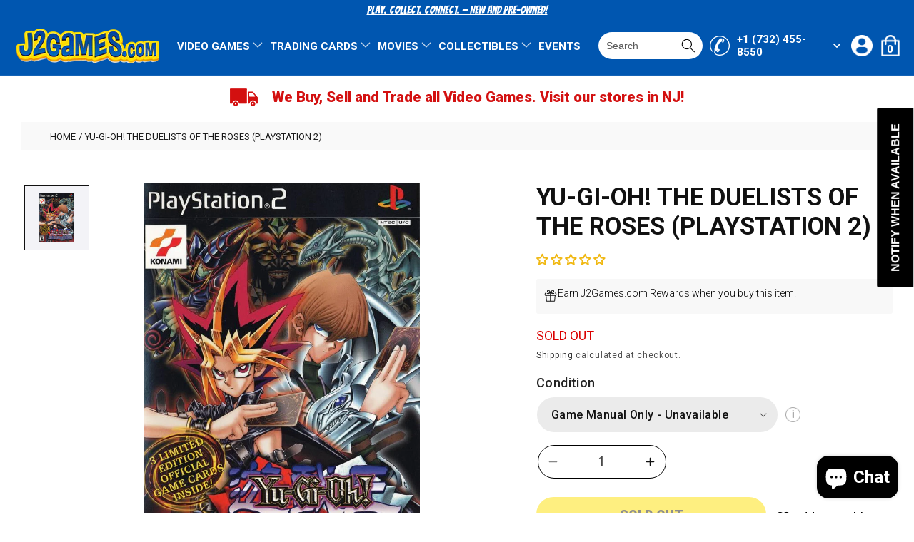

--- FILE ---
content_type: text/html; charset=utf-8
request_url: https://j2games.com/products/yu-gi-oh-duelists-of-the-roses-playstation-2
body_size: 86157
content:
<!doctype html>
<html class="no-js" lang="en">
  <head>
<script src="//searchserverapi.com/widgets/shopify/init.js?a=9q7H6G5H2Z"></script>
    <meta charset="utf-8">
    <meta http-equiv="X-UA-Compatible" content="IE=edge">
    <meta name="viewport" content="width=device-width,initial-scale=1">
    <meta name="theme-color" content="">
    <link rel="canonical" href="https://j2games.com/products/yu-gi-oh-duelists-of-the-roses-playstation-2">
    <link rel="preconnect" href="https://cdn.shopify.com" crossorigin><link rel="icon" type="image/png" href="//j2games.com/cdn/shop/files/j2games_favicon.png?crop=center&height=32&v=1680245661&width=32"><link rel="preconnect" href="https://fonts.shopifycdn.com" crossorigin><title>
      Yu-Gi-Oh! The Duelists of the Roses (Playstation 2)
 &ndash; J2Games</title>

    
      <meta name="description" content="The lineage of Yugi and Kaiba clash again. Choose your side in the final Rose War in England and fight to collect the opposing army&#39;s rose cards to overthrow the enemy. Attack with your powerful deck, including three exclusive game cards, in order to defeat duelists seen in the animated series. An all-new card movement">
    

    

<meta property="og:site_name" content="J2Games">
<meta property="og:url" content="https://j2games.com/products/yu-gi-oh-duelists-of-the-roses-playstation-2">
<meta property="og:title" content="Yu-Gi-Oh! The Duelists of the Roses (Playstation 2)">
<meta property="og:type" content="product">
<meta property="og:description" content="The lineage of Yugi and Kaiba clash again. Choose your side in the final Rose War in England and fight to collect the opposing army&#39;s rose cards to overthrow the enemy. Attack with your powerful deck, including three exclusive game cards, in order to defeat duelists seen in the animated series. An all-new card movement"><meta property="og:image" content="http://j2games.com/cdn/shop/products/151008-Yu-Gi-Oh__The_Duelists_of_the_Roses__USA_-1_a1a707b2-140e-4989-91d3-4a61390decf7.jpg?v=1625090044">
  <meta property="og:image:secure_url" content="https://j2games.com/cdn/shop/products/151008-Yu-Gi-Oh__The_Duelists_of_the_Roses__USA_-1_a1a707b2-140e-4989-91d3-4a61390decf7.jpg?v=1625090044">
  <meta property="og:image:width" content="640">
  <meta property="og:image:height" content="908"><meta property="og:price:amount" content="0.00">
  <meta property="og:price:currency" content="USD"><meta name="twitter:site" content="@j2games"><meta name="twitter:card" content="summary_large_image">
<meta name="twitter:title" content="Yu-Gi-Oh! The Duelists of the Roses (Playstation 2)">
<meta name="twitter:description" content="The lineage of Yugi and Kaiba clash again. Choose your side in the final Rose War in England and fight to collect the opposing army&#39;s rose cards to overthrow the enemy. Attack with your powerful deck, including three exclusive game cards, in order to defeat duelists seen in the animated series. An all-new card movement">


    <script src="//j2games.com/cdn/shop/t/27/assets/constants.js?v=165488195745554878101752243642" defer="defer"></script>
    <script src="//j2games.com/cdn/shop/t/27/assets/pubsub.js?v=2921868252632587581752243642" defer="defer"></script>
    <script src="//j2games.com/cdn/shop/t/27/assets/global.js?v=85297797553816670871752243642" defer="defer"></script>
    <script src="//j2games.com/cdn/shop/t/27/assets/jquery.min.js?v=160737389985263990141752243642" defer="defer"></script>
    <script src="//j2games.com/cdn/shop/t/27/assets/slick.min.js?v=119177116428520753221752243642" defer="defer"></script>
    <script src="//j2games.com/cdn/shop/t/27/assets/ajaxinate.js?v=71714571129310456221752243642" defer="defer"></script>
    <script src="//j2games.com/cdn/shop/t/27/assets/main.js?v=48727976806018738391752243642" defer="defer"></script>
    <script>window.performance && window.performance.mark && window.performance.mark('shopify.content_for_header.start');</script><meta name="google-site-verification" content="Tx89nH_ge3XHivdfv7OHJKwBbt_i1oCJ7JCkXcPQRd4">
<meta name="google-site-verification" content="33TpTA1TWe0tkGFpFLGSaY7QLuwhfk1fWLb8xmLRcnw">
<meta name="google-site-verification" content="Tx89nH_ge3XHivdfv7OHJKwBbt_i1oCJ7JCkXcPQRd4">
<meta id="shopify-digital-wallet" name="shopify-digital-wallet" content="/11042322/digital_wallets/dialog">
<meta name="shopify-checkout-api-token" content="c36acedcd53db523b29c341e6f993ae1">
<meta id="in-context-paypal-metadata" data-shop-id="11042322" data-venmo-supported="false" data-environment="production" data-locale="en_US" data-paypal-v4="true" data-currency="USD">
<link rel="alternate" hreflang="x-default" href="https://j2games.com/products/yu-gi-oh-duelists-of-the-roses-playstation-2">
<link rel="alternate" hreflang="en" href="https://j2games.com/products/yu-gi-oh-duelists-of-the-roses-playstation-2">
<link rel="alternate" hreflang="es" href="https://j2games.com/es/products/yu-gi-oh-duelists-of-the-roses-playstation-2">
<link rel="alternate" type="application/json+oembed" href="https://j2games.com/products/yu-gi-oh-duelists-of-the-roses-playstation-2.oembed">
<script async="async" src="/checkouts/internal/preloads.js?locale=en-US"></script>
<link rel="preconnect" href="https://shop.app" crossorigin="anonymous">
<script async="async" src="https://shop.app/checkouts/internal/preloads.js?locale=en-US&shop_id=11042322" crossorigin="anonymous"></script>
<script id="apple-pay-shop-capabilities" type="application/json">{"shopId":11042322,"countryCode":"US","currencyCode":"USD","merchantCapabilities":["supports3DS"],"merchantId":"gid:\/\/shopify\/Shop\/11042322","merchantName":"J2Games","requiredBillingContactFields":["postalAddress","email","phone"],"requiredShippingContactFields":["postalAddress","email","phone"],"shippingType":"shipping","supportedNetworks":["visa","masterCard","amex","discover","elo","jcb"],"total":{"type":"pending","label":"J2Games","amount":"1.00"},"shopifyPaymentsEnabled":true,"supportsSubscriptions":true}</script>
<script id="shopify-features" type="application/json">{"accessToken":"c36acedcd53db523b29c341e6f993ae1","betas":["rich-media-storefront-analytics"],"domain":"j2games.com","predictiveSearch":true,"shopId":11042322,"locale":"en"}</script>
<script>var Shopify = Shopify || {};
Shopify.shop = "j2games.myshopify.com";
Shopify.locale = "en";
Shopify.currency = {"active":"USD","rate":"1.0"};
Shopify.country = "US";
Shopify.theme = {"name":"Dawn - HC - 11 Jul '25","id":142477131938,"schema_name":"Dawn","schema_version":"8.0.0","theme_store_id":null,"role":"main"};
Shopify.theme.handle = "null";
Shopify.theme.style = {"id":null,"handle":null};
Shopify.cdnHost = "j2games.com/cdn";
Shopify.routes = Shopify.routes || {};
Shopify.routes.root = "/";</script>
<script type="module">!function(o){(o.Shopify=o.Shopify||{}).modules=!0}(window);</script>
<script>!function(o){function n(){var o=[];function n(){o.push(Array.prototype.slice.apply(arguments))}return n.q=o,n}var t=o.Shopify=o.Shopify||{};t.loadFeatures=n(),t.autoloadFeatures=n()}(window);</script>
<script>
  window.ShopifyPay = window.ShopifyPay || {};
  window.ShopifyPay.apiHost = "shop.app\/pay";
  window.ShopifyPay.redirectState = null;
</script>
<script id="shop-js-analytics" type="application/json">{"pageType":"product"}</script>
<script defer="defer" async type="module" src="//j2games.com/cdn/shopifycloud/shop-js/modules/v2/client.init-shop-cart-sync_BT-GjEfc.en.esm.js"></script>
<script defer="defer" async type="module" src="//j2games.com/cdn/shopifycloud/shop-js/modules/v2/chunk.common_D58fp_Oc.esm.js"></script>
<script defer="defer" async type="module" src="//j2games.com/cdn/shopifycloud/shop-js/modules/v2/chunk.modal_xMitdFEc.esm.js"></script>
<script type="module">
  await import("//j2games.com/cdn/shopifycloud/shop-js/modules/v2/client.init-shop-cart-sync_BT-GjEfc.en.esm.js");
await import("//j2games.com/cdn/shopifycloud/shop-js/modules/v2/chunk.common_D58fp_Oc.esm.js");
await import("//j2games.com/cdn/shopifycloud/shop-js/modules/v2/chunk.modal_xMitdFEc.esm.js");

  window.Shopify.SignInWithShop?.initShopCartSync?.({"fedCMEnabled":true,"windoidEnabled":true});

</script>
<script defer="defer" async type="module" src="//j2games.com/cdn/shopifycloud/shop-js/modules/v2/client.payment-terms_Ci9AEqFq.en.esm.js"></script>
<script defer="defer" async type="module" src="//j2games.com/cdn/shopifycloud/shop-js/modules/v2/chunk.common_D58fp_Oc.esm.js"></script>
<script defer="defer" async type="module" src="//j2games.com/cdn/shopifycloud/shop-js/modules/v2/chunk.modal_xMitdFEc.esm.js"></script>
<script type="module">
  await import("//j2games.com/cdn/shopifycloud/shop-js/modules/v2/client.payment-terms_Ci9AEqFq.en.esm.js");
await import("//j2games.com/cdn/shopifycloud/shop-js/modules/v2/chunk.common_D58fp_Oc.esm.js");
await import("//j2games.com/cdn/shopifycloud/shop-js/modules/v2/chunk.modal_xMitdFEc.esm.js");

  
</script>
<script>
  window.Shopify = window.Shopify || {};
  if (!window.Shopify.featureAssets) window.Shopify.featureAssets = {};
  window.Shopify.featureAssets['shop-js'] = {"shop-cart-sync":["modules/v2/client.shop-cart-sync_DZOKe7Ll.en.esm.js","modules/v2/chunk.common_D58fp_Oc.esm.js","modules/v2/chunk.modal_xMitdFEc.esm.js"],"init-fed-cm":["modules/v2/client.init-fed-cm_B6oLuCjv.en.esm.js","modules/v2/chunk.common_D58fp_Oc.esm.js","modules/v2/chunk.modal_xMitdFEc.esm.js"],"shop-cash-offers":["modules/v2/client.shop-cash-offers_D2sdYoxE.en.esm.js","modules/v2/chunk.common_D58fp_Oc.esm.js","modules/v2/chunk.modal_xMitdFEc.esm.js"],"shop-login-button":["modules/v2/client.shop-login-button_QeVjl5Y3.en.esm.js","modules/v2/chunk.common_D58fp_Oc.esm.js","modules/v2/chunk.modal_xMitdFEc.esm.js"],"pay-button":["modules/v2/client.pay-button_DXTOsIq6.en.esm.js","modules/v2/chunk.common_D58fp_Oc.esm.js","modules/v2/chunk.modal_xMitdFEc.esm.js"],"shop-button":["modules/v2/client.shop-button_DQZHx9pm.en.esm.js","modules/v2/chunk.common_D58fp_Oc.esm.js","modules/v2/chunk.modal_xMitdFEc.esm.js"],"avatar":["modules/v2/client.avatar_BTnouDA3.en.esm.js"],"init-windoid":["modules/v2/client.init-windoid_CR1B-cfM.en.esm.js","modules/v2/chunk.common_D58fp_Oc.esm.js","modules/v2/chunk.modal_xMitdFEc.esm.js"],"init-shop-for-new-customer-accounts":["modules/v2/client.init-shop-for-new-customer-accounts_C_vY_xzh.en.esm.js","modules/v2/client.shop-login-button_QeVjl5Y3.en.esm.js","modules/v2/chunk.common_D58fp_Oc.esm.js","modules/v2/chunk.modal_xMitdFEc.esm.js"],"init-shop-email-lookup-coordinator":["modules/v2/client.init-shop-email-lookup-coordinator_BI7n9ZSv.en.esm.js","modules/v2/chunk.common_D58fp_Oc.esm.js","modules/v2/chunk.modal_xMitdFEc.esm.js"],"init-shop-cart-sync":["modules/v2/client.init-shop-cart-sync_BT-GjEfc.en.esm.js","modules/v2/chunk.common_D58fp_Oc.esm.js","modules/v2/chunk.modal_xMitdFEc.esm.js"],"shop-toast-manager":["modules/v2/client.shop-toast-manager_DiYdP3xc.en.esm.js","modules/v2/chunk.common_D58fp_Oc.esm.js","modules/v2/chunk.modal_xMitdFEc.esm.js"],"init-customer-accounts":["modules/v2/client.init-customer-accounts_D9ZNqS-Q.en.esm.js","modules/v2/client.shop-login-button_QeVjl5Y3.en.esm.js","modules/v2/chunk.common_D58fp_Oc.esm.js","modules/v2/chunk.modal_xMitdFEc.esm.js"],"init-customer-accounts-sign-up":["modules/v2/client.init-customer-accounts-sign-up_iGw4briv.en.esm.js","modules/v2/client.shop-login-button_QeVjl5Y3.en.esm.js","modules/v2/chunk.common_D58fp_Oc.esm.js","modules/v2/chunk.modal_xMitdFEc.esm.js"],"shop-follow-button":["modules/v2/client.shop-follow-button_CqMgW2wH.en.esm.js","modules/v2/chunk.common_D58fp_Oc.esm.js","modules/v2/chunk.modal_xMitdFEc.esm.js"],"checkout-modal":["modules/v2/client.checkout-modal_xHeaAweL.en.esm.js","modules/v2/chunk.common_D58fp_Oc.esm.js","modules/v2/chunk.modal_xMitdFEc.esm.js"],"shop-login":["modules/v2/client.shop-login_D91U-Q7h.en.esm.js","modules/v2/chunk.common_D58fp_Oc.esm.js","modules/v2/chunk.modal_xMitdFEc.esm.js"],"lead-capture":["modules/v2/client.lead-capture_BJmE1dJe.en.esm.js","modules/v2/chunk.common_D58fp_Oc.esm.js","modules/v2/chunk.modal_xMitdFEc.esm.js"],"payment-terms":["modules/v2/client.payment-terms_Ci9AEqFq.en.esm.js","modules/v2/chunk.common_D58fp_Oc.esm.js","modules/v2/chunk.modal_xMitdFEc.esm.js"]};
</script>
<script>(function() {
  var isLoaded = false;
  function asyncLoad() {
    if (isLoaded) return;
    isLoaded = true;
    var urls = ["https:\/\/js.smile.io\/v1\/smile-shopify.js?shop=j2games.myshopify.com","https:\/\/instafeed.nfcube.com\/cdn\/aba447a36a6d6d223ad57417d03df063.js?shop=j2games.myshopify.com","https:\/\/cdn.shopify.com\/s\/files\/1\/1104\/2322\/t\/24\/assets\/subscribe-it.js?v=1725480832\u0026shop=j2games.myshopify.com","\/\/searchserverapi1.com\/widgets\/shopify\/init.js?a=9q7H6G5H2Z\u0026shop=j2games.myshopify.com"];
    for (var i = 0; i < urls.length; i++) {
      var s = document.createElement('script');
      s.type = 'text/javascript';
      s.async = true;
      s.src = urls[i];
      var x = document.getElementsByTagName('script')[0];
      x.parentNode.insertBefore(s, x);
    }
  };
  if(window.attachEvent) {
    window.attachEvent('onload', asyncLoad);
  } else {
    window.addEventListener('load', asyncLoad, false);
  }
})();</script>
<script id="__st">var __st={"a":11042322,"offset":-18000,"reqid":"1ed02a47-18ee-4203-a85e-b5be74b77a14-1769364258","pageurl":"j2games.com\/products\/yu-gi-oh-duelists-of-the-roses-playstation-2","u":"bdd9c70c5b0f","p":"product","rtyp":"product","rid":6891918786722};</script>
<script>window.ShopifyPaypalV4VisibilityTracking = true;</script>
<script id="captcha-bootstrap">!function(){'use strict';const t='contact',e='account',n='new_comment',o=[[t,t],['blogs',n],['comments',n],[t,'customer']],c=[[e,'customer_login'],[e,'guest_login'],[e,'recover_customer_password'],[e,'create_customer']],r=t=>t.map((([t,e])=>`form[action*='/${t}']:not([data-nocaptcha='true']) input[name='form_type'][value='${e}']`)).join(','),a=t=>()=>t?[...document.querySelectorAll(t)].map((t=>t.form)):[];function s(){const t=[...o],e=r(t);return a(e)}const i='password',u='form_key',d=['recaptcha-v3-token','g-recaptcha-response','h-captcha-response',i],f=()=>{try{return window.sessionStorage}catch{return}},m='__shopify_v',_=t=>t.elements[u];function p(t,e,n=!1){try{const o=window.sessionStorage,c=JSON.parse(o.getItem(e)),{data:r}=function(t){const{data:e,action:n}=t;return t[m]||n?{data:e,action:n}:{data:t,action:n}}(c);for(const[e,n]of Object.entries(r))t.elements[e]&&(t.elements[e].value=n);n&&o.removeItem(e)}catch(o){console.error('form repopulation failed',{error:o})}}const l='form_type',E='cptcha';function T(t){t.dataset[E]=!0}const w=window,h=w.document,L='Shopify',v='ce_forms',y='captcha';let A=!1;((t,e)=>{const n=(g='f06e6c50-85a8-45c8-87d0-21a2b65856fe',I='https://cdn.shopify.com/shopifycloud/storefront-forms-hcaptcha/ce_storefront_forms_captcha_hcaptcha.v1.5.2.iife.js',D={infoText:'Protected by hCaptcha',privacyText:'Privacy',termsText:'Terms'},(t,e,n)=>{const o=w[L][v],c=o.bindForm;if(c)return c(t,g,e,D).then(n);var r;o.q.push([[t,g,e,D],n]),r=I,A||(h.body.append(Object.assign(h.createElement('script'),{id:'captcha-provider',async:!0,src:r})),A=!0)});var g,I,D;w[L]=w[L]||{},w[L][v]=w[L][v]||{},w[L][v].q=[],w[L][y]=w[L][y]||{},w[L][y].protect=function(t,e){n(t,void 0,e),T(t)},Object.freeze(w[L][y]),function(t,e,n,w,h,L){const[v,y,A,g]=function(t,e,n){const i=e?o:[],u=t?c:[],d=[...i,...u],f=r(d),m=r(i),_=r(d.filter((([t,e])=>n.includes(e))));return[a(f),a(m),a(_),s()]}(w,h,L),I=t=>{const e=t.target;return e instanceof HTMLFormElement?e:e&&e.form},D=t=>v().includes(t);t.addEventListener('submit',(t=>{const e=I(t);if(!e)return;const n=D(e)&&!e.dataset.hcaptchaBound&&!e.dataset.recaptchaBound,o=_(e),c=g().includes(e)&&(!o||!o.value);(n||c)&&t.preventDefault(),c&&!n&&(function(t){try{if(!f())return;!function(t){const e=f();if(!e)return;const n=_(t);if(!n)return;const o=n.value;o&&e.removeItem(o)}(t);const e=Array.from(Array(32),(()=>Math.random().toString(36)[2])).join('');!function(t,e){_(t)||t.append(Object.assign(document.createElement('input'),{type:'hidden',name:u})),t.elements[u].value=e}(t,e),function(t,e){const n=f();if(!n)return;const o=[...t.querySelectorAll(`input[type='${i}']`)].map((({name:t})=>t)),c=[...d,...o],r={};for(const[a,s]of new FormData(t).entries())c.includes(a)||(r[a]=s);n.setItem(e,JSON.stringify({[m]:1,action:t.action,data:r}))}(t,e)}catch(e){console.error('failed to persist form',e)}}(e),e.submit())}));const S=(t,e)=>{t&&!t.dataset[E]&&(n(t,e.some((e=>e===t))),T(t))};for(const o of['focusin','change'])t.addEventListener(o,(t=>{const e=I(t);D(e)&&S(e,y())}));const B=e.get('form_key'),M=e.get(l),P=B&&M;t.addEventListener('DOMContentLoaded',(()=>{const t=y();if(P)for(const e of t)e.elements[l].value===M&&p(e,B);[...new Set([...A(),...v().filter((t=>'true'===t.dataset.shopifyCaptcha))])].forEach((e=>S(e,t)))}))}(h,new URLSearchParams(w.location.search),n,t,e,['guest_login'])})(!0,!0)}();</script>
<script integrity="sha256-4kQ18oKyAcykRKYeNunJcIwy7WH5gtpwJnB7kiuLZ1E=" data-source-attribution="shopify.loadfeatures" defer="defer" src="//j2games.com/cdn/shopifycloud/storefront/assets/storefront/load_feature-a0a9edcb.js" crossorigin="anonymous"></script>
<script crossorigin="anonymous" defer="defer" src="//j2games.com/cdn/shopifycloud/storefront/assets/shopify_pay/storefront-65b4c6d7.js?v=20250812"></script>
<script data-source-attribution="shopify.dynamic_checkout.dynamic.init">var Shopify=Shopify||{};Shopify.PaymentButton=Shopify.PaymentButton||{isStorefrontPortableWallets:!0,init:function(){window.Shopify.PaymentButton.init=function(){};var t=document.createElement("script");t.src="https://j2games.com/cdn/shopifycloud/portable-wallets/latest/portable-wallets.en.js",t.type="module",document.head.appendChild(t)}};
</script>
<script data-source-attribution="shopify.dynamic_checkout.buyer_consent">
  function portableWalletsHideBuyerConsent(e){var t=document.getElementById("shopify-buyer-consent"),n=document.getElementById("shopify-subscription-policy-button");t&&n&&(t.classList.add("hidden"),t.setAttribute("aria-hidden","true"),n.removeEventListener("click",e))}function portableWalletsShowBuyerConsent(e){var t=document.getElementById("shopify-buyer-consent"),n=document.getElementById("shopify-subscription-policy-button");t&&n&&(t.classList.remove("hidden"),t.removeAttribute("aria-hidden"),n.addEventListener("click",e))}window.Shopify?.PaymentButton&&(window.Shopify.PaymentButton.hideBuyerConsent=portableWalletsHideBuyerConsent,window.Shopify.PaymentButton.showBuyerConsent=portableWalletsShowBuyerConsent);
</script>
<script>
  function portableWalletsCleanup(e){e&&e.src&&console.error("Failed to load portable wallets script "+e.src);var t=document.querySelectorAll("shopify-accelerated-checkout .shopify-payment-button__skeleton, shopify-accelerated-checkout-cart .wallet-cart-button__skeleton"),e=document.getElementById("shopify-buyer-consent");for(let e=0;e<t.length;e++)t[e].remove();e&&e.remove()}function portableWalletsNotLoadedAsModule(e){e instanceof ErrorEvent&&"string"==typeof e.message&&e.message.includes("import.meta")&&"string"==typeof e.filename&&e.filename.includes("portable-wallets")&&(window.removeEventListener("error",portableWalletsNotLoadedAsModule),window.Shopify.PaymentButton.failedToLoad=e,"loading"===document.readyState?document.addEventListener("DOMContentLoaded",window.Shopify.PaymentButton.init):window.Shopify.PaymentButton.init())}window.addEventListener("error",portableWalletsNotLoadedAsModule);
</script>

<script type="module" src="https://j2games.com/cdn/shopifycloud/portable-wallets/latest/portable-wallets.en.js" onError="portableWalletsCleanup(this)" crossorigin="anonymous"></script>
<script nomodule>
  document.addEventListener("DOMContentLoaded", portableWalletsCleanup);
</script>

<link id="shopify-accelerated-checkout-styles" rel="stylesheet" media="screen" href="https://j2games.com/cdn/shopifycloud/portable-wallets/latest/accelerated-checkout-backwards-compat.css" crossorigin="anonymous">
<style id="shopify-accelerated-checkout-cart">
        #shopify-buyer-consent {
  margin-top: 1em;
  display: inline-block;
  width: 100%;
}

#shopify-buyer-consent.hidden {
  display: none;
}

#shopify-subscription-policy-button {
  background: none;
  border: none;
  padding: 0;
  text-decoration: underline;
  font-size: inherit;
  cursor: pointer;
}

#shopify-subscription-policy-button::before {
  box-shadow: none;
}

      </style>
<script id="sections-script" data-sections="header,footer" defer="defer" src="//j2games.com/cdn/shop/t/27/compiled_assets/scripts.js?v=33616"></script>
<script>window.performance && window.performance.mark && window.performance.mark('shopify.content_for_header.end');</script>


    <style data-shopify>
      @font-face {
  font-family: Roboto;
  font-weight: 400;
  font-style: normal;
  font-display: swap;
  src: url("//j2games.com/cdn/fonts/roboto/roboto_n4.2019d890f07b1852f56ce63ba45b2db45d852cba.woff2") format("woff2"),
       url("//j2games.com/cdn/fonts/roboto/roboto_n4.238690e0007583582327135619c5f7971652fa9d.woff") format("woff");
}

      @font-face {
  font-family: Roboto;
  font-weight: 700;
  font-style: normal;
  font-display: swap;
  src: url("//j2games.com/cdn/fonts/roboto/roboto_n7.f38007a10afbbde8976c4056bfe890710d51dec2.woff2") format("woff2"),
       url("//j2games.com/cdn/fonts/roboto/roboto_n7.94bfdd3e80c7be00e128703d245c207769d763f9.woff") format("woff");
}

      @font-face {
  font-family: Roboto;
  font-weight: 400;
  font-style: italic;
  font-display: swap;
  src: url("//j2games.com/cdn/fonts/roboto/roboto_i4.57ce898ccda22ee84f49e6b57ae302250655e2d4.woff2") format("woff2"),
       url("//j2games.com/cdn/fonts/roboto/roboto_i4.b21f3bd061cbcb83b824ae8c7671a82587b264bf.woff") format("woff");
}

      @font-face {
  font-family: Roboto;
  font-weight: 700;
  font-style: italic;
  font-display: swap;
  src: url("//j2games.com/cdn/fonts/roboto/roboto_i7.7ccaf9410746f2c53340607c42c43f90a9005937.woff2") format("woff2"),
       url("//j2games.com/cdn/fonts/roboto/roboto_i7.49ec21cdd7148292bffea74c62c0df6e93551516.woff") format("woff");
}

      @font-face {
  font-family: Roboto;
  font-weight: 400;
  font-style: normal;
  font-display: swap;
  src: url("//j2games.com/cdn/fonts/roboto/roboto_n4.2019d890f07b1852f56ce63ba45b2db45d852cba.woff2") format("woff2"),
       url("//j2games.com/cdn/fonts/roboto/roboto_n4.238690e0007583582327135619c5f7971652fa9d.woff") format("woff");
}


      :root {
        --font-body-family: Roboto, sans-serif;
        --font-body-style: normal;
        --font-body-weight: 400;
        --font-body-weight-bold: 700;

        --font-heading-family: Roboto, sans-serif;
        --font-heading-style: normal;
        --font-heading-weight: 400;

        --font-body-scale: 1.0;
        --font-heading-scale: 1.0;

        --color-base-text: 17, 17, 17;
        --color-shadow: 17, 17, 17;
        --color-base-background-1: 255, 255, 255;
        --color-base-background-2: 249, 249, 249;
        --color-base-solid-button-labels: 255, 255, 255;
        --color-base-outline-button-labels: 17, 17, 17;
        --color-base-accent-1: 0, 86, 176;
        --color-base-accent-2: 51, 79, 180;
        --payment-terms-background-color: #ffffff;

        --gradient-base-background-1: #ffffff;
        --gradient-base-background-2: #f9f9f9;
        --gradient-base-accent-1: #0056b0;
        --gradient-base-accent-2: #334fb4;

        --media-padding: px;
        --media-border-opacity: 0.0;
        --media-border-width: 0px;
        --media-radius: 0px;
        --media-shadow-opacity: 0.0;
        --media-shadow-horizontal-offset: 0px;
        --media-shadow-vertical-offset: 0px;
        --media-shadow-blur-radius: 0px;
        --media-shadow-visible: 0;

        --page-width: 160rem;
        --page-width-margin: 0rem;

        --product-card-image-padding: 0.0rem;
        --product-card-corner-radius: 0.0rem;
        --product-card-text-alignment: left;
        --product-card-border-width: 0.0rem;
        --product-card-border-opacity: 0.1;
        --product-card-shadow-opacity: 0.0;
        --product-card-shadow-visible: 0;
        --product-card-shadow-horizontal-offset: 0.0rem;
        --product-card-shadow-vertical-offset: 0.4rem;
        --product-card-shadow-blur-radius: 0.5rem;

        --collection-card-image-padding: 0.0rem;
        --collection-card-corner-radius: 0.0rem;
        --collection-card-text-alignment: left;
        --collection-card-border-width: 0.0rem;
        --collection-card-border-opacity: 0.0;
        --collection-card-shadow-opacity: 0.0;
        --collection-card-shadow-visible: 0;
        --collection-card-shadow-horizontal-offset: 0.0rem;
        --collection-card-shadow-vertical-offset: 0.0rem;
        --collection-card-shadow-blur-radius: 0.0rem;

        --blog-card-image-padding: 0.0rem;
        --blog-card-corner-radius: 0.0rem;
        --blog-card-text-alignment: left;
        --blog-card-border-width: 0.0rem;
        --blog-card-border-opacity: 0.1;
        --blog-card-shadow-opacity: 0.0;
        --blog-card-shadow-visible: 0;
        --blog-card-shadow-horizontal-offset: 0.0rem;
        --blog-card-shadow-vertical-offset: 0.4rem;
        --blog-card-shadow-blur-radius: 0.5rem;

        --badge-corner-radius: 4.0rem;

        --popup-border-width: 1px;
        --popup-border-opacity: 0.1;
        --popup-corner-radius: 0px;
        --popup-shadow-opacity: 0.0;
        --popup-shadow-horizontal-offset: 0px;
        --popup-shadow-vertical-offset: 4px;
        --popup-shadow-blur-radius: 5px;

        --drawer-border-width: 1px;
        --drawer-border-opacity: 0.1;
        --drawer-shadow-opacity: 0.0;
        --drawer-shadow-horizontal-offset: 0px;
        --drawer-shadow-vertical-offset: 4px;
        --drawer-shadow-blur-radius: 5px;

        --spacing-sections-desktop: 0px;
        --spacing-sections-mobile: 0px;

        --grid-desktop-vertical-spacing: 16px;
        --grid-desktop-horizontal-spacing: 32px;
        --grid-mobile-vertical-spacing: 8px;
        --grid-mobile-horizontal-spacing: 16px;

        --text-boxes-border-opacity: 0.1;
        --text-boxes-border-width: 0px;
        --text-boxes-radius: 0px;
        --text-boxes-shadow-opacity: 0.0;
        --text-boxes-shadow-visible: 0;
        --text-boxes-shadow-horizontal-offset: 0px;
        --text-boxes-shadow-vertical-offset: 4px;
        --text-boxes-shadow-blur-radius: 5px;

        --buttons-radius: 0px;
        --buttons-radius-outset: 0px;
        --buttons-border-width: 1px;
        --buttons-border-opacity: 1.0;
        --buttons-shadow-opacity: 0.0;
        --buttons-shadow-visible: 0;
        --buttons-shadow-horizontal-offset: 0px;
        --buttons-shadow-vertical-offset: 4px;
        --buttons-shadow-blur-radius: 5px;
        --buttons-border-offset: 0px;

        --inputs-radius: 0px;
        --inputs-border-width: 1px;
        --inputs-border-opacity: 0.55;
        --inputs-shadow-opacity: 0.0;
        --inputs-shadow-horizontal-offset: 0px;
        --inputs-margin-offset: 0px;
        --inputs-shadow-vertical-offset: 4px;
        --inputs-shadow-blur-radius: 5px;
        --inputs-radius-outset: 0px;

        --variant-pills-radius: 40px;
        --variant-pills-border-width: 1px;
        --variant-pills-border-opacity: 0.55;
        --variant-pills-shadow-opacity: 0.0;
        --variant-pills-shadow-horizontal-offset: 0px;
        --variant-pills-shadow-vertical-offset: 4px;
        --variant-pills-shadow-blur-radius: 5px;
      }

      *,
      *::before,
      *::after {
        box-sizing: inherit;
      }

      html {
        box-sizing: border-box;
        font-size: calc(var(--font-body-scale) * 62.5%);
        height: 100%;
      }

      body {
        display: grid;
        grid-template-rows: auto auto 1fr auto;
        grid-template-columns: 100%;
        min-height: 100%;
        margin: 0;
        font-size: 1.5rem;
        letter-spacing: 0.06rem;
        line-height: calc(1 + 0.8 / var(--font-body-scale));
        font-family: var(--font-body-family);
        font-style: var(--font-body-style);
        font-weight: var(--font-body-weight);
      }

      @media screen and (min-width: 750px) {
        body {
          font-size: 1.6rem;
        }
      }
    </style>

    <link href="//j2games.com/cdn/shop/t/27/assets/base.css?v=831047894957930821752243642" rel="stylesheet" type="text/css" media="all" />
    <link rel="preconnect" href="https://fonts.googleapis.com">
    <link rel="preconnect" href="https://fonts.gstatic.com" crossorigin>
    <link href="https://fonts.googleapis.com/css2?family=Bangers&display=swap" rel="stylesheet">
    <link href="https://fonts.googleapis.com/css2?family=Roboto:wght@100;300;400;500;700;900&display=swap" rel="stylesheet">
    <link href="//j2games.com/cdn/shop/t/27/assets/slick.css?v=97913016210365887751752243642" rel="stylesheet" type="text/css" media="all" />
    <link href="//j2games.com/cdn/shop/t/27/assets/style.css?v=128757044655446823281752243642" rel="stylesheet" type="text/css" media="all" />
    <link href="//j2games.com/cdn/shop/t/27/assets/cms.css?v=19465253254100837341752243642" rel="stylesheet" type="text/css" media="all" />
<link rel="preload" as="font" href="//j2games.com/cdn/fonts/roboto/roboto_n4.2019d890f07b1852f56ce63ba45b2db45d852cba.woff2" type="font/woff2" crossorigin><link rel="preload" as="font" href="//j2games.com/cdn/fonts/roboto/roboto_n4.2019d890f07b1852f56ce63ba45b2db45d852cba.woff2" type="font/woff2" crossorigin><link rel="stylesheet" href="//j2games.com/cdn/shop/t/27/assets/component-predictive-search.css?v=85913294783299393391752243642" media="print" onload="this.media='all'"><script>document.documentElement.className = document.documentElement.className.replace('no-js', 'js');
    if (Shopify.designMode) {
      document.documentElement.classList.add('shopify-design-mode');
    }
    </script>

   <!-- Google tag (gtag.js) --> <script async src="https://www.googletagmanager.com/gtag/js?id=G-CF7MCWCZHS"></script> <script>   window.dataLayer = window.dataLayer || [];   function gtag(){dataLayer.push(arguments);}   gtag('js', new Date());   gtag('config', 'G-CF7MCWCZHS'); </script>

    
    <link href="//j2games.com/cdn/shop/t/27/assets/hc-custom.css?v=153571195767623795631752245720" rel="stylesheet" type="text/css" media="all" />
    
  <!-- BEGIN app block: shopify://apps/klaviyo-email-marketing-sms/blocks/klaviyo-onsite-embed/2632fe16-c075-4321-a88b-50b567f42507 -->












  <script async src="https://static.klaviyo.com/onsite/js/Uizf4t/klaviyo.js?company_id=Uizf4t"></script>
  <script>!function(){if(!window.klaviyo){window._klOnsite=window._klOnsite||[];try{window.klaviyo=new Proxy({},{get:function(n,i){return"push"===i?function(){var n;(n=window._klOnsite).push.apply(n,arguments)}:function(){for(var n=arguments.length,o=new Array(n),w=0;w<n;w++)o[w]=arguments[w];var t="function"==typeof o[o.length-1]?o.pop():void 0,e=new Promise((function(n){window._klOnsite.push([i].concat(o,[function(i){t&&t(i),n(i)}]))}));return e}}})}catch(n){window.klaviyo=window.klaviyo||[],window.klaviyo.push=function(){var n;(n=window._klOnsite).push.apply(n,arguments)}}}}();</script>

  
    <script id="viewed_product">
      if (item == null) {
        var _learnq = _learnq || [];

        var MetafieldReviews = null
        var MetafieldYotpoRating = null
        var MetafieldYotpoCount = null
        var MetafieldLooxRating = null
        var MetafieldLooxCount = null
        var okendoProduct = null
        var okendoProductReviewCount = null
        var okendoProductReviewAverageValue = null
        try {
          // The following fields are used for Customer Hub recently viewed in order to add reviews.
          // This information is not part of __kla_viewed. Instead, it is part of __kla_viewed_reviewed_items
          MetafieldReviews = {};
          MetafieldYotpoRating = null
          MetafieldYotpoCount = null
          MetafieldLooxRating = null
          MetafieldLooxCount = null

          okendoProduct = null
          // If the okendo metafield is not legacy, it will error, which then requires the new json formatted data
          if (okendoProduct && 'error' in okendoProduct) {
            okendoProduct = null
          }
          okendoProductReviewCount = okendoProduct ? okendoProduct.reviewCount : null
          okendoProductReviewAverageValue = okendoProduct ? okendoProduct.reviewAverageValue : null
        } catch (error) {
          console.error('Error in Klaviyo onsite reviews tracking:', error);
        }

        var item = {
          Name: "Yu-Gi-Oh! The Duelists of the Roses (Playstation 2)",
          ProductID: 6891918786722,
          Categories: ["More Sony Games","Notify when Back in Stock","Playstation 2","Playstation 2 Games","Sony","Sony Games","Video Games"],
          ImageURL: "https://j2games.com/cdn/shop/products/151008-Yu-Gi-Oh__The_Duelists_of_the_Roses__USA_-1_a1a707b2-140e-4989-91d3-4a61390decf7_grande.jpg?v=1625090044",
          URL: "https://j2games.com/products/yu-gi-oh-duelists-of-the-roses-playstation-2",
          Brand: "Sony",
          Price: "$ 0.00",
          Value: "0.00",
          CompareAtPrice: "$ 0.00"
        };
        _learnq.push(['track', 'Viewed Product', item]);
        _learnq.push(['trackViewedItem', {
          Title: item.Name,
          ItemId: item.ProductID,
          Categories: item.Categories,
          ImageUrl: item.ImageURL,
          Url: item.URL,
          Metadata: {
            Brand: item.Brand,
            Price: item.Price,
            Value: item.Value,
            CompareAtPrice: item.CompareAtPrice
          },
          metafields:{
            reviews: MetafieldReviews,
            yotpo:{
              rating: MetafieldYotpoRating,
              count: MetafieldYotpoCount,
            },
            loox:{
              rating: MetafieldLooxRating,
              count: MetafieldLooxCount,
            },
            okendo: {
              rating: okendoProductReviewAverageValue,
              count: okendoProductReviewCount,
            }
          }
        }]);
      }
    </script>
  




  <script>
    window.klaviyoReviewsProductDesignMode = false
  </script>







<!-- END app block --><!-- BEGIN app block: shopify://apps/judge-me-reviews/blocks/judgeme_core/61ccd3b1-a9f2-4160-9fe9-4fec8413e5d8 --><!-- Start of Judge.me Core -->






<link rel="dns-prefetch" href="https://cdn2.judge.me/cdn/widget_frontend">
<link rel="dns-prefetch" href="https://cdn.judge.me">
<link rel="dns-prefetch" href="https://cdn1.judge.me">
<link rel="dns-prefetch" href="https://api.judge.me">

<script data-cfasync='false' class='jdgm-settings-script'>window.jdgmSettings={"pagination":5,"disable_web_reviews":true,"badge_no_review_text":"No reviews","badge_n_reviews_text":"{{ n }} review/reviews","badge_star_color":"#f0b812","hide_badge_preview_if_no_reviews":true,"badge_hide_text":false,"enforce_center_preview_badge":false,"widget_title":"Customer Reviews","widget_open_form_text":"Write a review","widget_close_form_text":"Cancel review","widget_refresh_page_text":"Refresh page","widget_summary_text":"Based on {{ number_of_reviews }} review/reviews","widget_no_review_text":"Be the first to write a review","widget_name_field_text":"Display name","widget_verified_name_field_text":"Verified Name (public)","widget_name_placeholder_text":"Display name","widget_required_field_error_text":"This field is required.","widget_email_field_text":"Email address","widget_verified_email_field_text":"Verified Email (private, can not be edited)","widget_email_placeholder_text":"Your email address","widget_email_field_error_text":"Please enter a valid email address.","widget_rating_field_text":"Rating","widget_review_title_field_text":"Review Title","widget_review_title_placeholder_text":"Give your review a title","widget_review_body_field_text":"Review content","widget_review_body_placeholder_text":"Start writing here...","widget_pictures_field_text":"Picture/Video (optional)","widget_submit_review_text":"Submit Review","widget_submit_verified_review_text":"Submit Verified Review","widget_submit_success_msg_with_auto_publish":"Thank you! Please refresh the page in a few moments to see your review. You can remove or edit your review by logging into \u003ca href='https://judge.me/login' target='_blank' rel='nofollow noopener'\u003eJudge.me\u003c/a\u003e","widget_submit_success_msg_no_auto_publish":"Thank you! Your review will be published as soon as it is approved by the shop admin. You can remove or edit your review by logging into \u003ca href='https://judge.me/login' target='_blank' rel='nofollow noopener'\u003eJudge.me\u003c/a\u003e","widget_show_default_reviews_out_of_total_text":"Showing {{ n_reviews_shown }} out of {{ n_reviews }} reviews.","widget_show_all_link_text":"Show all","widget_show_less_link_text":"Show less","widget_author_said_text":"{{ reviewer_name }} said:","widget_days_text":"{{ n }} days ago","widget_weeks_text":"{{ n }} week/weeks ago","widget_months_text":"{{ n }} month/months ago","widget_years_text":"{{ n }} year/years ago","widget_yesterday_text":"Yesterday","widget_today_text":"Today","widget_replied_text":"\u003e\u003e {{ shop_name }} replied:","widget_read_more_text":"Read more","widget_reviewer_name_as_initial":"","widget_rating_filter_color":"","widget_rating_filter_see_all_text":"See all reviews","widget_sorting_most_recent_text":"Most Recent","widget_sorting_highest_rating_text":"Highest Rating","widget_sorting_lowest_rating_text":"Lowest Rating","widget_sorting_with_pictures_text":"Only Pictures","widget_sorting_most_helpful_text":"Most Helpful","widget_open_question_form_text":"Ask a question","widget_reviews_subtab_text":"Reviews","widget_questions_subtab_text":"Questions","widget_question_label_text":"Question","widget_answer_label_text":"Answer","widget_question_placeholder_text":"Write your question here","widget_submit_question_text":"Submit Question","widget_question_submit_success_text":"Thank you for your question! We will notify you once it gets answered.","widget_star_color":"#f0b812","verified_badge_text":"Verified","verified_badge_bg_color":"","verified_badge_text_color":"","verified_badge_placement":"left-of-reviewer-name","widget_review_max_height":"","widget_hide_border":false,"widget_social_share":false,"widget_thumb":false,"widget_review_location_show":false,"widget_location_format":"","all_reviews_include_out_of_store_products":true,"all_reviews_out_of_store_text":"(out of store)","all_reviews_pagination":100,"all_reviews_product_name_prefix_text":"about","enable_review_pictures":false,"enable_question_anwser":false,"widget_theme":"","review_date_format":"mm/dd/yyyy","default_sort_method":"most-recent","widget_product_reviews_subtab_text":"Product Reviews","widget_shop_reviews_subtab_text":"Shop Reviews","widget_other_products_reviews_text":"Reviews for other products","widget_store_reviews_subtab_text":"Store reviews","widget_no_store_reviews_text":"This store hasn't received any reviews yet","widget_web_restriction_product_reviews_text":"This product hasn't received any reviews yet","widget_no_items_text":"No items found","widget_show_more_text":"Show more","widget_write_a_store_review_text":"Write a Store Review","widget_other_languages_heading":"Reviews in Other Languages","widget_translate_review_text":"Translate review to {{ language }}","widget_translating_review_text":"Translating...","widget_show_original_translation_text":"Show original ({{ language }})","widget_translate_review_failed_text":"Review couldn't be translated.","widget_translate_review_retry_text":"Retry","widget_translate_review_try_again_later_text":"Try again later","show_product_url_for_grouped_product":false,"widget_sorting_pictures_first_text":"Pictures First","show_pictures_on_all_rev_page_mobile":false,"show_pictures_on_all_rev_page_desktop":false,"floating_tab_hide_mobile_install_preference":false,"floating_tab_button_name":"★ Reviews","floating_tab_title":"Let customers speak for us","floating_tab_button_color":"","floating_tab_button_background_color":"","floating_tab_url":"","floating_tab_url_enabled":false,"floating_tab_tab_style":"text","all_reviews_text_badge_text":"Customers rate us {{ shop.metafields.judgeme.all_reviews_rating | round: 1 }}/5 based on {{ shop.metafields.judgeme.all_reviews_count }} reviews.","all_reviews_text_badge_text_branded_style":"{{ shop.metafields.judgeme.all_reviews_rating | round: 1 }} out of 5 stars based on {{ shop.metafields.judgeme.all_reviews_count }} reviews","is_all_reviews_text_badge_a_link":false,"show_stars_for_all_reviews_text_badge":false,"all_reviews_text_badge_url":"","all_reviews_text_style":"text","all_reviews_text_color_style":"judgeme_brand_color","all_reviews_text_color":"#108474","all_reviews_text_show_jm_brand":true,"featured_carousel_show_header":true,"featured_carousel_title":"Let customers speak for us","testimonials_carousel_title":"Customers are saying","videos_carousel_title":"Real customer stories","cards_carousel_title":"Customers are saying","featured_carousel_count_text":"from {{ n }} reviews","featured_carousel_add_link_to_all_reviews_page":false,"featured_carousel_url":"","featured_carousel_show_images":true,"featured_carousel_autoslide_interval":5,"featured_carousel_arrows_on_the_sides":false,"featured_carousel_height":250,"featured_carousel_width":80,"featured_carousel_image_size":0,"featured_carousel_image_height":250,"featured_carousel_arrow_color":"#eeeeee","verified_count_badge_style":"vintage","verified_count_badge_orientation":"horizontal","verified_count_badge_color_style":"judgeme_brand_color","verified_count_badge_color":"#108474","is_verified_count_badge_a_link":false,"verified_count_badge_url":"","verified_count_badge_show_jm_brand":true,"widget_rating_preset_default":5,"widget_first_sub_tab":"product-reviews","widget_show_histogram":true,"widget_histogram_use_custom_color":false,"widget_pagination_use_custom_color":false,"widget_star_use_custom_color":false,"widget_verified_badge_use_custom_color":false,"widget_write_review_use_custom_color":false,"picture_reminder_submit_button":"Upload Pictures","enable_review_videos":false,"mute_video_by_default":false,"widget_sorting_videos_first_text":"Videos First","widget_review_pending_text":"Pending","featured_carousel_items_for_large_screen":3,"social_share_options_order":"Facebook,Twitter","remove_microdata_snippet":true,"disable_json_ld":false,"enable_json_ld_products":false,"preview_badge_show_question_text":false,"preview_badge_no_question_text":"No questions","preview_badge_n_question_text":"{{ number_of_questions }} question/questions","qa_badge_show_icon":false,"qa_badge_position":"same-row","remove_judgeme_branding":false,"widget_add_search_bar":false,"widget_search_bar_placeholder":"Search","widget_sorting_verified_only_text":"Verified only","featured_carousel_theme":"default","featured_carousel_show_rating":true,"featured_carousel_show_title":true,"featured_carousel_show_body":true,"featured_carousel_show_date":false,"featured_carousel_show_reviewer":true,"featured_carousel_show_product":false,"featured_carousel_header_background_color":"#108474","featured_carousel_header_text_color":"#ffffff","featured_carousel_name_product_separator":"reviewed","featured_carousel_full_star_background":"#108474","featured_carousel_empty_star_background":"#dadada","featured_carousel_vertical_theme_background":"#f9fafb","featured_carousel_verified_badge_enable":false,"featured_carousel_verified_badge_color":"#108474","featured_carousel_border_style":"round","featured_carousel_review_line_length_limit":3,"featured_carousel_more_reviews_button_text":"Read more reviews","featured_carousel_view_product_button_text":"View product","all_reviews_page_load_reviews_on":"scroll","all_reviews_page_load_more_text":"Load More Reviews","disable_fb_tab_reviews":false,"enable_ajax_cdn_cache":false,"widget_public_name_text":"displayed publicly like","default_reviewer_name":"John Smith","default_reviewer_name_has_non_latin":true,"widget_reviewer_anonymous":"Anonymous","medals_widget_title":"Judge.me Review Medals","medals_widget_background_color":"#f9fafb","medals_widget_position":"footer_all_pages","medals_widget_border_color":"#f9fafb","medals_widget_verified_text_position":"left","medals_widget_use_monochromatic_version":false,"medals_widget_elements_color":"#108474","show_reviewer_avatar":true,"widget_invalid_yt_video_url_error_text":"Not a YouTube video URL","widget_max_length_field_error_text":"Please enter no more than {0} characters.","widget_show_country_flag":false,"widget_show_collected_via_shop_app":true,"widget_verified_by_shop_badge_style":"light","widget_verified_by_shop_text":"Verified by Shop","widget_show_photo_gallery":false,"widget_load_with_code_splitting":true,"widget_ugc_install_preference":false,"widget_ugc_title":"Made by us, Shared by you","widget_ugc_subtitle":"Tag us to see your picture featured in our page","widget_ugc_arrows_color":"#ffffff","widget_ugc_primary_button_text":"Buy Now","widget_ugc_primary_button_background_color":"#108474","widget_ugc_primary_button_text_color":"#ffffff","widget_ugc_primary_button_border_width":"0","widget_ugc_primary_button_border_style":"none","widget_ugc_primary_button_border_color":"#108474","widget_ugc_primary_button_border_radius":"25","widget_ugc_secondary_button_text":"Load More","widget_ugc_secondary_button_background_color":"#ffffff","widget_ugc_secondary_button_text_color":"#108474","widget_ugc_secondary_button_border_width":"2","widget_ugc_secondary_button_border_style":"solid","widget_ugc_secondary_button_border_color":"#108474","widget_ugc_secondary_button_border_radius":"25","widget_ugc_reviews_button_text":"View Reviews","widget_ugc_reviews_button_background_color":"#ffffff","widget_ugc_reviews_button_text_color":"#108474","widget_ugc_reviews_button_border_width":"2","widget_ugc_reviews_button_border_style":"solid","widget_ugc_reviews_button_border_color":"#108474","widget_ugc_reviews_button_border_radius":"25","widget_ugc_reviews_button_link_to":"judgeme-reviews-page","widget_ugc_show_post_date":true,"widget_ugc_max_width":"800","widget_rating_metafield_value_type":true,"widget_primary_color":"#108474","widget_enable_secondary_color":false,"widget_secondary_color":"#edf5f5","widget_summary_average_rating_text":"{{ average_rating }} out of 5","widget_media_grid_title":"Customer photos \u0026 videos","widget_media_grid_see_more_text":"See more","widget_round_style":false,"widget_show_product_medals":true,"widget_verified_by_judgeme_text":"Verified by Judge.me","widget_show_store_medals":true,"widget_verified_by_judgeme_text_in_store_medals":"Verified by Judge.me","widget_media_field_exceed_quantity_message":"Sorry, we can only accept {{ max_media }} for one review.","widget_media_field_exceed_limit_message":"{{ file_name }} is too large, please select a {{ media_type }} less than {{ size_limit }}MB.","widget_review_submitted_text":"Review Submitted!","widget_question_submitted_text":"Question Submitted!","widget_close_form_text_question":"Cancel","widget_write_your_answer_here_text":"Write your answer here","widget_enabled_branded_link":true,"widget_show_collected_by_judgeme":true,"widget_reviewer_name_color":"","widget_write_review_text_color":"","widget_write_review_bg_color":"","widget_collected_by_judgeme_text":"collected by Judge.me","widget_pagination_type":"standard","widget_load_more_text":"Load More","widget_load_more_color":"#108474","widget_full_review_text":"Full Review","widget_read_more_reviews_text":"Read More Reviews","widget_read_questions_text":"Read Questions","widget_questions_and_answers_text":"Questions \u0026 Answers","widget_verified_by_text":"Verified by","widget_verified_text":"Verified","widget_number_of_reviews_text":"{{ number_of_reviews }} reviews","widget_back_button_text":"Back","widget_next_button_text":"Next","widget_custom_forms_filter_button":"Filters","custom_forms_style":"horizontal","widget_show_review_information":false,"how_reviews_are_collected":"How reviews are collected?","widget_show_review_keywords":false,"widget_gdpr_statement":"How we use your data: We'll only contact you about the review you left, and only if necessary. By submitting your review, you agree to Judge.me's \u003ca href='https://judge.me/terms' target='_blank' rel='nofollow noopener'\u003eterms\u003c/a\u003e, \u003ca href='https://judge.me/privacy' target='_blank' rel='nofollow noopener'\u003eprivacy\u003c/a\u003e and \u003ca href='https://judge.me/content-policy' target='_blank' rel='nofollow noopener'\u003econtent\u003c/a\u003e policies.","widget_multilingual_sorting_enabled":false,"widget_translate_review_content_enabled":false,"widget_translate_review_content_method":"manual","popup_widget_review_selection":"automatically_with_pictures","popup_widget_round_border_style":true,"popup_widget_show_title":true,"popup_widget_show_body":true,"popup_widget_show_reviewer":false,"popup_widget_show_product":true,"popup_widget_show_pictures":true,"popup_widget_use_review_picture":true,"popup_widget_show_on_home_page":true,"popup_widget_show_on_product_page":true,"popup_widget_show_on_collection_page":true,"popup_widget_show_on_cart_page":true,"popup_widget_position":"bottom_left","popup_widget_first_review_delay":5,"popup_widget_duration":5,"popup_widget_interval":5,"popup_widget_review_count":5,"popup_widget_hide_on_mobile":true,"review_snippet_widget_round_border_style":true,"review_snippet_widget_card_color":"#FFFFFF","review_snippet_widget_slider_arrows_background_color":"#FFFFFF","review_snippet_widget_slider_arrows_color":"#000000","review_snippet_widget_star_color":"#108474","show_product_variant":false,"all_reviews_product_variant_label_text":"Variant: ","widget_show_verified_branding":false,"widget_ai_summary_title":"Customers say","widget_ai_summary_disclaimer":"AI-powered review summary based on recent customer reviews","widget_show_ai_summary":false,"widget_show_ai_summary_bg":false,"widget_show_review_title_input":true,"redirect_reviewers_invited_via_email":"review_widget","request_store_review_after_product_review":false,"request_review_other_products_in_order":false,"review_form_color_scheme":"default","review_form_corner_style":"square","review_form_star_color":{},"review_form_text_color":"#333333","review_form_background_color":"#ffffff","review_form_field_background_color":"#fafafa","review_form_button_color":{},"review_form_button_text_color":"#ffffff","review_form_modal_overlay_color":"#000000","review_content_screen_title_text":"How would you rate this product?","review_content_introduction_text":"We would love it if you would share a bit about your experience.","store_review_form_title_text":"How would you rate this store?","store_review_form_introduction_text":"We would love it if you would share a bit about your experience.","show_review_guidance_text":true,"one_star_review_guidance_text":"Poor","five_star_review_guidance_text":"Great","customer_information_screen_title_text":"About you","customer_information_introduction_text":"Please tell us more about you.","custom_questions_screen_title_text":"Your experience in more detail","custom_questions_introduction_text":"Here are a few questions to help us understand more about your experience.","review_submitted_screen_title_text":"Thanks for your review!","review_submitted_screen_thank_you_text":"We are processing it and it will appear on the store soon.","review_submitted_screen_email_verification_text":"Please confirm your email by clicking the link we just sent you. This helps us keep reviews authentic.","review_submitted_request_store_review_text":"Would you like to share your experience of shopping with us?","review_submitted_review_other_products_text":"Would you like to review these products?","store_review_screen_title_text":"Would you like to share your experience of shopping with us?","store_review_introduction_text":"We value your feedback and use it to improve. Please share any thoughts or suggestions you have.","reviewer_media_screen_title_picture_text":"Share a picture","reviewer_media_introduction_picture_text":"Upload a photo to support your review.","reviewer_media_screen_title_video_text":"Share a video","reviewer_media_introduction_video_text":"Upload a video to support your review.","reviewer_media_screen_title_picture_or_video_text":"Share a picture or video","reviewer_media_introduction_picture_or_video_text":"Upload a photo or video to support your review.","reviewer_media_youtube_url_text":"Paste your Youtube URL here","advanced_settings_next_step_button_text":"Next","advanced_settings_close_review_button_text":"Close","modal_write_review_flow":false,"write_review_flow_required_text":"Required","write_review_flow_privacy_message_text":"We respect your privacy.","write_review_flow_anonymous_text":"Post review as anonymous","write_review_flow_visibility_text":"This won't be visible to other customers.","write_review_flow_multiple_selection_help_text":"Select as many as you like","write_review_flow_single_selection_help_text":"Select one option","write_review_flow_required_field_error_text":"This field is required","write_review_flow_invalid_email_error_text":"Please enter a valid email address","write_review_flow_max_length_error_text":"Max. {{ max_length }} characters.","write_review_flow_media_upload_text":"\u003cb\u003eClick to upload\u003c/b\u003e or drag and drop","write_review_flow_gdpr_statement":"We'll only contact you about your review if necessary. By submitting your review, you agree to our \u003ca href='https://judge.me/terms' target='_blank' rel='nofollow noopener'\u003eterms and conditions\u003c/a\u003e and \u003ca href='https://judge.me/privacy' target='_blank' rel='nofollow noopener'\u003eprivacy policy\u003c/a\u003e.","rating_only_reviews_enabled":false,"show_negative_reviews_help_screen":false,"new_review_flow_help_screen_rating_threshold":3,"negative_review_resolution_screen_title_text":"Tell us more","negative_review_resolution_text":"Your experience matters to us. If there were issues with your purchase, we're here to help. Feel free to reach out to us, we'd love the opportunity to make things right.","negative_review_resolution_button_text":"Contact us","negative_review_resolution_proceed_with_review_text":"Leave a review","negative_review_resolution_subject":"Issue with purchase from {{ shop_name }}.{{ order_name }}","preview_badge_collection_page_install_status":false,"widget_review_custom_css":"","preview_badge_custom_css":"","preview_badge_stars_count":"5-stars","featured_carousel_custom_css":"","floating_tab_custom_css":"","all_reviews_widget_custom_css":"","medals_widget_custom_css":"","verified_badge_custom_css":"","all_reviews_text_custom_css":"","transparency_badges_collected_via_store_invite":false,"transparency_badges_from_another_provider":false,"transparency_badges_collected_from_store_visitor":false,"transparency_badges_collected_by_verified_review_provider":false,"transparency_badges_earned_reward":false,"transparency_badges_collected_via_store_invite_text":"Review collected via store invitation","transparency_badges_from_another_provider_text":"Review collected from another provider","transparency_badges_collected_from_store_visitor_text":"Review collected from a store visitor","transparency_badges_written_in_google_text":"Review written in Google","transparency_badges_written_in_etsy_text":"Review written in Etsy","transparency_badges_written_in_shop_app_text":"Review written in Shop App","transparency_badges_earned_reward_text":"Review earned a reward for future purchase","product_review_widget_per_page":10,"widget_store_review_label_text":"Review about the store","checkout_comment_extension_title_on_product_page":"Customer Comments","checkout_comment_extension_num_latest_comment_show":5,"checkout_comment_extension_format":"name_and_timestamp","checkout_comment_customer_name":"last_initial","checkout_comment_comment_notification":true,"preview_badge_collection_page_install_preference":true,"preview_badge_home_page_install_preference":true,"preview_badge_product_page_install_preference":true,"review_widget_install_preference":"","review_carousel_install_preference":false,"floating_reviews_tab_install_preference":"none","verified_reviews_count_badge_install_preference":false,"all_reviews_text_install_preference":false,"review_widget_best_location":true,"judgeme_medals_install_preference":false,"review_widget_revamp_enabled":true,"review_widget_qna_enabled":false,"review_widget_revamp_dual_publish_end_date":"2026-01-22T17:35:27.000+00:00","review_widget_header_theme":"minimal","review_widget_widget_title_enabled":true,"review_widget_header_text_size":"medium","review_widget_header_text_weight":"regular","review_widget_average_rating_style":"compact","review_widget_bar_chart_enabled":true,"review_widget_bar_chart_type":"numbers","review_widget_bar_chart_style":"standard","review_widget_expanded_media_gallery_enabled":false,"review_widget_reviews_section_theme":"standard","review_widget_image_style":"thumbnails","review_widget_review_image_ratio":"square","review_widget_stars_size":"medium","review_widget_verified_badge":"standard_text","review_widget_review_title_text_size":"medium","review_widget_review_text_size":"medium","review_widget_review_text_length":"medium","review_widget_number_of_columns_desktop":3,"review_widget_carousel_transition_speed":5,"review_widget_custom_questions_answers_display":"always","review_widget_button_text_color":"#FFFFFF","review_widget_text_color":"#000000","review_widget_lighter_text_color":"#7B7B7B","review_widget_corner_styling":"soft","review_widget_review_word_singular":"review","review_widget_review_word_plural":"reviews","review_widget_voting_label":"Helpful?","review_widget_shop_reply_label":"Reply from {{ shop_name }}:","review_widget_filters_title":"Filters","qna_widget_question_word_singular":"Question","qna_widget_question_word_plural":"Questions","qna_widget_answer_reply_label":"Answer from {{ answerer_name }}:","qna_content_screen_title_text":"Ask a question about this product","qna_widget_question_required_field_error_text":"Please enter your question.","qna_widget_flow_gdpr_statement":"We'll only contact you about your question if necessary. By submitting your question, you agree to our \u003ca href='https://judge.me/terms' target='_blank' rel='nofollow noopener'\u003eterms and conditions\u003c/a\u003e and \u003ca href='https://judge.me/privacy' target='_blank' rel='nofollow noopener'\u003eprivacy policy\u003c/a\u003e.","qna_widget_question_submitted_text":"Thanks for your question!","qna_widget_close_form_text_question":"Close","qna_widget_question_submit_success_text":"We’ll notify you by email when your question is answered.","all_reviews_widget_v2025_enabled":false,"all_reviews_widget_v2025_header_theme":"default","all_reviews_widget_v2025_widget_title_enabled":true,"all_reviews_widget_v2025_header_text_size":"medium","all_reviews_widget_v2025_header_text_weight":"regular","all_reviews_widget_v2025_average_rating_style":"compact","all_reviews_widget_v2025_bar_chart_enabled":true,"all_reviews_widget_v2025_bar_chart_type":"numbers","all_reviews_widget_v2025_bar_chart_style":"standard","all_reviews_widget_v2025_expanded_media_gallery_enabled":false,"all_reviews_widget_v2025_show_store_medals":true,"all_reviews_widget_v2025_show_photo_gallery":true,"all_reviews_widget_v2025_show_review_keywords":false,"all_reviews_widget_v2025_show_ai_summary":false,"all_reviews_widget_v2025_show_ai_summary_bg":false,"all_reviews_widget_v2025_add_search_bar":false,"all_reviews_widget_v2025_default_sort_method":"most-recent","all_reviews_widget_v2025_reviews_per_page":10,"all_reviews_widget_v2025_reviews_section_theme":"default","all_reviews_widget_v2025_image_style":"thumbnails","all_reviews_widget_v2025_review_image_ratio":"square","all_reviews_widget_v2025_stars_size":"medium","all_reviews_widget_v2025_verified_badge":"bold_badge","all_reviews_widget_v2025_review_title_text_size":"medium","all_reviews_widget_v2025_review_text_size":"medium","all_reviews_widget_v2025_review_text_length":"medium","all_reviews_widget_v2025_number_of_columns_desktop":3,"all_reviews_widget_v2025_carousel_transition_speed":5,"all_reviews_widget_v2025_custom_questions_answers_display":"always","all_reviews_widget_v2025_show_product_variant":false,"all_reviews_widget_v2025_show_reviewer_avatar":true,"all_reviews_widget_v2025_reviewer_name_as_initial":"","all_reviews_widget_v2025_review_location_show":false,"all_reviews_widget_v2025_location_format":"","all_reviews_widget_v2025_show_country_flag":false,"all_reviews_widget_v2025_verified_by_shop_badge_style":"light","all_reviews_widget_v2025_social_share":false,"all_reviews_widget_v2025_social_share_options_order":"Facebook,Twitter,LinkedIn,Pinterest","all_reviews_widget_v2025_pagination_type":"standard","all_reviews_widget_v2025_button_text_color":"#FFFFFF","all_reviews_widget_v2025_text_color":"#000000","all_reviews_widget_v2025_lighter_text_color":"#7B7B7B","all_reviews_widget_v2025_corner_styling":"soft","all_reviews_widget_v2025_title":"Customer reviews","all_reviews_widget_v2025_ai_summary_title":"Customers say about this store","all_reviews_widget_v2025_no_review_text":"Be the first to write a review","platform":"shopify","branding_url":"https://app.judge.me/reviews/stores/j2games.com","branding_text":"Powered by Judge.me","locale":"en","reply_name":"J2Games","widget_version":"3.0","footer":true,"autopublish":true,"review_dates":true,"enable_custom_form":false,"shop_use_review_site":true,"shop_locale":"en","enable_multi_locales_translations":true,"show_review_title_input":true,"review_verification_email_status":"always","can_be_branded":true,"reply_name_text":"J2Games"};</script> <style class='jdgm-settings-style'>.jdgm-xx{left:0}:root{--jdgm-primary-color: #108474;--jdgm-secondary-color: rgba(16,132,116,0.1);--jdgm-star-color: #f0b812;--jdgm-write-review-text-color: white;--jdgm-write-review-bg-color: #108474;--jdgm-paginate-color: #108474;--jdgm-border-radius: 0;--jdgm-reviewer-name-color: #108474}.jdgm-histogram__bar-content{background-color:#108474}.jdgm-rev[data-verified-buyer=true] .jdgm-rev__icon.jdgm-rev__icon:after,.jdgm-rev__buyer-badge.jdgm-rev__buyer-badge{color:white;background-color:#108474}.jdgm-review-widget--small .jdgm-gallery.jdgm-gallery .jdgm-gallery__thumbnail-link:nth-child(8) .jdgm-gallery__thumbnail-wrapper.jdgm-gallery__thumbnail-wrapper:before{content:"See more"}@media only screen and (min-width: 768px){.jdgm-gallery.jdgm-gallery .jdgm-gallery__thumbnail-link:nth-child(8) .jdgm-gallery__thumbnail-wrapper.jdgm-gallery__thumbnail-wrapper:before{content:"See more"}}.jdgm-preview-badge .jdgm-star.jdgm-star{color:#f0b812}.jdgm-widget .jdgm-write-rev-link{display:none}.jdgm-widget .jdgm-rev-widg[data-number-of-reviews='0']{display:none}.jdgm-prev-badge[data-average-rating='0.00']{display:none !important}.jdgm-author-all-initials{display:none !important}.jdgm-author-last-initial{display:none !important}.jdgm-rev-widg__title{visibility:hidden}.jdgm-rev-widg__summary-text{visibility:hidden}.jdgm-prev-badge__text{visibility:hidden}.jdgm-rev__prod-link-prefix:before{content:'about'}.jdgm-rev__variant-label:before{content:'Variant: '}.jdgm-rev__out-of-store-text:before{content:'(out of store)'}@media only screen and (min-width: 768px){.jdgm-rev__pics .jdgm-rev_all-rev-page-picture-separator,.jdgm-rev__pics .jdgm-rev__product-picture{display:none}}@media only screen and (max-width: 768px){.jdgm-rev__pics .jdgm-rev_all-rev-page-picture-separator,.jdgm-rev__pics .jdgm-rev__product-picture{display:none}}.jdgm-verified-count-badget[data-from-snippet="true"]{display:none !important}.jdgm-carousel-wrapper[data-from-snippet="true"]{display:none !important}.jdgm-all-reviews-text[data-from-snippet="true"]{display:none !important}.jdgm-medals-section[data-from-snippet="true"]{display:none !important}.jdgm-ugc-media-wrapper[data-from-snippet="true"]{display:none !important}.jdgm-rev__transparency-badge[data-badge-type="review_collected_via_store_invitation"]{display:none !important}.jdgm-rev__transparency-badge[data-badge-type="review_collected_from_another_provider"]{display:none !important}.jdgm-rev__transparency-badge[data-badge-type="review_collected_from_store_visitor"]{display:none !important}.jdgm-rev__transparency-badge[data-badge-type="review_written_in_etsy"]{display:none !important}.jdgm-rev__transparency-badge[data-badge-type="review_written_in_google_business"]{display:none !important}.jdgm-rev__transparency-badge[data-badge-type="review_written_in_shop_app"]{display:none !important}.jdgm-rev__transparency-badge[data-badge-type="review_earned_for_future_purchase"]{display:none !important}.jdgm-review-snippet-widget .jdgm-rev-snippet-widget__cards-container .jdgm-rev-snippet-card{border-radius:8px;background:#fff}.jdgm-review-snippet-widget .jdgm-rev-snippet-widget__cards-container .jdgm-rev-snippet-card__rev-rating .jdgm-star{color:#108474}.jdgm-review-snippet-widget .jdgm-rev-snippet-widget__prev-btn,.jdgm-review-snippet-widget .jdgm-rev-snippet-widget__next-btn{border-radius:50%;background:#fff}.jdgm-review-snippet-widget .jdgm-rev-snippet-widget__prev-btn>svg,.jdgm-review-snippet-widget .jdgm-rev-snippet-widget__next-btn>svg{fill:#000}.jdgm-full-rev-modal.rev-snippet-widget .jm-mfp-container .jm-mfp-content,.jdgm-full-rev-modal.rev-snippet-widget .jm-mfp-container .jdgm-full-rev__icon,.jdgm-full-rev-modal.rev-snippet-widget .jm-mfp-container .jdgm-full-rev__pic-img,.jdgm-full-rev-modal.rev-snippet-widget .jm-mfp-container .jdgm-full-rev__reply{border-radius:8px}.jdgm-full-rev-modal.rev-snippet-widget .jm-mfp-container .jdgm-full-rev[data-verified-buyer="true"] .jdgm-full-rev__icon::after{border-radius:8px}.jdgm-full-rev-modal.rev-snippet-widget .jm-mfp-container .jdgm-full-rev .jdgm-rev__buyer-badge{border-radius:calc( 8px / 2 )}.jdgm-full-rev-modal.rev-snippet-widget .jm-mfp-container .jdgm-full-rev .jdgm-full-rev__replier::before{content:'J2Games'}.jdgm-full-rev-modal.rev-snippet-widget .jm-mfp-container .jdgm-full-rev .jdgm-full-rev__product-button{border-radius:calc( 8px * 6 )}
</style> <style class='jdgm-settings-style'></style>

  
  
  
  <style class='jdgm-miracle-styles'>
  @-webkit-keyframes jdgm-spin{0%{-webkit-transform:rotate(0deg);-ms-transform:rotate(0deg);transform:rotate(0deg)}100%{-webkit-transform:rotate(359deg);-ms-transform:rotate(359deg);transform:rotate(359deg)}}@keyframes jdgm-spin{0%{-webkit-transform:rotate(0deg);-ms-transform:rotate(0deg);transform:rotate(0deg)}100%{-webkit-transform:rotate(359deg);-ms-transform:rotate(359deg);transform:rotate(359deg)}}@font-face{font-family:'JudgemeStar';src:url("[data-uri]") format("woff");font-weight:normal;font-style:normal}.jdgm-star{font-family:'JudgemeStar';display:inline !important;text-decoration:none !important;padding:0 4px 0 0 !important;margin:0 !important;font-weight:bold;opacity:1;-webkit-font-smoothing:antialiased;-moz-osx-font-smoothing:grayscale}.jdgm-star:hover{opacity:1}.jdgm-star:last-of-type{padding:0 !important}.jdgm-star.jdgm--on:before{content:"\e000"}.jdgm-star.jdgm--off:before{content:"\e001"}.jdgm-star.jdgm--half:before{content:"\e002"}.jdgm-widget *{margin:0;line-height:1.4;-webkit-box-sizing:border-box;-moz-box-sizing:border-box;box-sizing:border-box;-webkit-overflow-scrolling:touch}.jdgm-hidden{display:none !important;visibility:hidden !important}.jdgm-temp-hidden{display:none}.jdgm-spinner{width:40px;height:40px;margin:auto;border-radius:50%;border-top:2px solid #eee;border-right:2px solid #eee;border-bottom:2px solid #eee;border-left:2px solid #ccc;-webkit-animation:jdgm-spin 0.8s infinite linear;animation:jdgm-spin 0.8s infinite linear}.jdgm-prev-badge{display:block !important}

</style>


  
  
   


<script data-cfasync='false' class='jdgm-script'>
!function(e){window.jdgm=window.jdgm||{},jdgm.CDN_HOST="https://cdn2.judge.me/cdn/widget_frontend/",jdgm.CDN_HOST_ALT="https://cdn2.judge.me/cdn/widget_frontend/",jdgm.API_HOST="https://api.judge.me/",jdgm.CDN_BASE_URL="https://cdn.shopify.com/extensions/019beb2a-7cf9-7238-9765-11a892117c03/judgeme-extensions-316/assets/",
jdgm.docReady=function(d){(e.attachEvent?"complete"===e.readyState:"loading"!==e.readyState)?
setTimeout(d,0):e.addEventListener("DOMContentLoaded",d)},jdgm.loadCSS=function(d,t,o,a){
!o&&jdgm.loadCSS.requestedUrls.indexOf(d)>=0||(jdgm.loadCSS.requestedUrls.push(d),
(a=e.createElement("link")).rel="stylesheet",a.class="jdgm-stylesheet",a.media="nope!",
a.href=d,a.onload=function(){this.media="all",t&&setTimeout(t)},e.body.appendChild(a))},
jdgm.loadCSS.requestedUrls=[],jdgm.loadJS=function(e,d){var t=new XMLHttpRequest;
t.onreadystatechange=function(){4===t.readyState&&(Function(t.response)(),d&&d(t.response))},
t.open("GET",e),t.onerror=function(){if(e.indexOf(jdgm.CDN_HOST)===0&&jdgm.CDN_HOST_ALT!==jdgm.CDN_HOST){var f=e.replace(jdgm.CDN_HOST,jdgm.CDN_HOST_ALT);jdgm.loadJS(f,d)}},t.send()},jdgm.docReady((function(){(window.jdgmLoadCSS||e.querySelectorAll(
".jdgm-widget, .jdgm-all-reviews-page").length>0)&&(jdgmSettings.widget_load_with_code_splitting?
parseFloat(jdgmSettings.widget_version)>=3?jdgm.loadCSS(jdgm.CDN_HOST+"widget_v3/base.css"):
jdgm.loadCSS(jdgm.CDN_HOST+"widget/base.css"):jdgm.loadCSS(jdgm.CDN_HOST+"shopify_v2.css"),
jdgm.loadJS(jdgm.CDN_HOST+"loa"+"der.js"))}))}(document);
</script>
<noscript><link rel="stylesheet" type="text/css" media="all" href="https://cdn2.judge.me/cdn/widget_frontend/shopify_v2.css"></noscript>

<!-- BEGIN app snippet: theme_fix_tags --><script>
  (function() {
    var jdgmThemeFixes = null;
    if (!jdgmThemeFixes) return;
    var thisThemeFix = jdgmThemeFixes[Shopify.theme.id];
    if (!thisThemeFix) return;

    if (thisThemeFix.html) {
      document.addEventListener("DOMContentLoaded", function() {
        var htmlDiv = document.createElement('div');
        htmlDiv.classList.add('jdgm-theme-fix-html');
        htmlDiv.innerHTML = thisThemeFix.html;
        document.body.append(htmlDiv);
      });
    };

    if (thisThemeFix.css) {
      var styleTag = document.createElement('style');
      styleTag.classList.add('jdgm-theme-fix-style');
      styleTag.innerHTML = thisThemeFix.css;
      document.head.append(styleTag);
    };

    if (thisThemeFix.js) {
      var scriptTag = document.createElement('script');
      scriptTag.classList.add('jdgm-theme-fix-script');
      scriptTag.innerHTML = thisThemeFix.js;
      document.head.append(scriptTag);
    };
  })();
</script>
<!-- END app snippet -->
<!-- End of Judge.me Core -->



<!-- END app block --><script src="https://cdn.shopify.com/extensions/e8878072-2f6b-4e89-8082-94b04320908d/inbox-1254/assets/inbox-chat-loader.js" type="text/javascript" defer="defer"></script>
<script src="https://cdn.shopify.com/extensions/019bec76-bf04-75b3-9131-34827afe520d/smile-io-275/assets/smile-points-on-product-page.js" type="text/javascript" defer="defer"></script>
<link href="https://cdn.shopify.com/extensions/019bec76-bf04-75b3-9131-34827afe520d/smile-io-275/assets/smile-points-on-product-page.css" rel="stylesheet" type="text/css" media="all">
<script src="https://cdn.shopify.com/extensions/019bec76-bf04-75b3-9131-34827afe520d/smile-io-275/assets/smile-loader.js" type="text/javascript" defer="defer"></script>
<script src="https://cdn.shopify.com/extensions/019beb2a-7cf9-7238-9765-11a892117c03/judgeme-extensions-316/assets/loader.js" type="text/javascript" defer="defer"></script>
<link href="https://monorail-edge.shopifysvc.com" rel="dns-prefetch">
<script>(function(){if ("sendBeacon" in navigator && "performance" in window) {try {var session_token_from_headers = performance.getEntriesByType('navigation')[0].serverTiming.find(x => x.name == '_s').description;} catch {var session_token_from_headers = undefined;}var session_cookie_matches = document.cookie.match(/_shopify_s=([^;]*)/);var session_token_from_cookie = session_cookie_matches && session_cookie_matches.length === 2 ? session_cookie_matches[1] : "";var session_token = session_token_from_headers || session_token_from_cookie || "";function handle_abandonment_event(e) {var entries = performance.getEntries().filter(function(entry) {return /monorail-edge.shopifysvc.com/.test(entry.name);});if (!window.abandonment_tracked && entries.length === 0) {window.abandonment_tracked = true;var currentMs = Date.now();var navigation_start = performance.timing.navigationStart;var payload = {shop_id: 11042322,url: window.location.href,navigation_start,duration: currentMs - navigation_start,session_token,page_type: "product"};window.navigator.sendBeacon("https://monorail-edge.shopifysvc.com/v1/produce", JSON.stringify({schema_id: "online_store_buyer_site_abandonment/1.1",payload: payload,metadata: {event_created_at_ms: currentMs,event_sent_at_ms: currentMs}}));}}window.addEventListener('pagehide', handle_abandonment_event);}}());</script>
<script id="web-pixels-manager-setup">(function e(e,d,r,n,o){if(void 0===o&&(o={}),!Boolean(null===(a=null===(i=window.Shopify)||void 0===i?void 0:i.analytics)||void 0===a?void 0:a.replayQueue)){var i,a;window.Shopify=window.Shopify||{};var t=window.Shopify;t.analytics=t.analytics||{};var s=t.analytics;s.replayQueue=[],s.publish=function(e,d,r){return s.replayQueue.push([e,d,r]),!0};try{self.performance.mark("wpm:start")}catch(e){}var l=function(){var e={modern:/Edge?\/(1{2}[4-9]|1[2-9]\d|[2-9]\d{2}|\d{4,})\.\d+(\.\d+|)|Firefox\/(1{2}[4-9]|1[2-9]\d|[2-9]\d{2}|\d{4,})\.\d+(\.\d+|)|Chrom(ium|e)\/(9{2}|\d{3,})\.\d+(\.\d+|)|(Maci|X1{2}).+ Version\/(15\.\d+|(1[6-9]|[2-9]\d|\d{3,})\.\d+)([,.]\d+|)( \(\w+\)|)( Mobile\/\w+|) Safari\/|Chrome.+OPR\/(9{2}|\d{3,})\.\d+\.\d+|(CPU[ +]OS|iPhone[ +]OS|CPU[ +]iPhone|CPU IPhone OS|CPU iPad OS)[ +]+(15[._]\d+|(1[6-9]|[2-9]\d|\d{3,})[._]\d+)([._]\d+|)|Android:?[ /-](13[3-9]|1[4-9]\d|[2-9]\d{2}|\d{4,})(\.\d+|)(\.\d+|)|Android.+Firefox\/(13[5-9]|1[4-9]\d|[2-9]\d{2}|\d{4,})\.\d+(\.\d+|)|Android.+Chrom(ium|e)\/(13[3-9]|1[4-9]\d|[2-9]\d{2}|\d{4,})\.\d+(\.\d+|)|SamsungBrowser\/([2-9]\d|\d{3,})\.\d+/,legacy:/Edge?\/(1[6-9]|[2-9]\d|\d{3,})\.\d+(\.\d+|)|Firefox\/(5[4-9]|[6-9]\d|\d{3,})\.\d+(\.\d+|)|Chrom(ium|e)\/(5[1-9]|[6-9]\d|\d{3,})\.\d+(\.\d+|)([\d.]+$|.*Safari\/(?![\d.]+ Edge\/[\d.]+$))|(Maci|X1{2}).+ Version\/(10\.\d+|(1[1-9]|[2-9]\d|\d{3,})\.\d+)([,.]\d+|)( \(\w+\)|)( Mobile\/\w+|) Safari\/|Chrome.+OPR\/(3[89]|[4-9]\d|\d{3,})\.\d+\.\d+|(CPU[ +]OS|iPhone[ +]OS|CPU[ +]iPhone|CPU IPhone OS|CPU iPad OS)[ +]+(10[._]\d+|(1[1-9]|[2-9]\d|\d{3,})[._]\d+)([._]\d+|)|Android:?[ /-](13[3-9]|1[4-9]\d|[2-9]\d{2}|\d{4,})(\.\d+|)(\.\d+|)|Mobile Safari.+OPR\/([89]\d|\d{3,})\.\d+\.\d+|Android.+Firefox\/(13[5-9]|1[4-9]\d|[2-9]\d{2}|\d{4,})\.\d+(\.\d+|)|Android.+Chrom(ium|e)\/(13[3-9]|1[4-9]\d|[2-9]\d{2}|\d{4,})\.\d+(\.\d+|)|Android.+(UC? ?Browser|UCWEB|U3)[ /]?(15\.([5-9]|\d{2,})|(1[6-9]|[2-9]\d|\d{3,})\.\d+)\.\d+|SamsungBrowser\/(5\.\d+|([6-9]|\d{2,})\.\d+)|Android.+MQ{2}Browser\/(14(\.(9|\d{2,})|)|(1[5-9]|[2-9]\d|\d{3,})(\.\d+|))(\.\d+|)|K[Aa][Ii]OS\/(3\.\d+|([4-9]|\d{2,})\.\d+)(\.\d+|)/},d=e.modern,r=e.legacy,n=navigator.userAgent;return n.match(d)?"modern":n.match(r)?"legacy":"unknown"}(),u="modern"===l?"modern":"legacy",c=(null!=n?n:{modern:"",legacy:""})[u],f=function(e){return[e.baseUrl,"/wpm","/b",e.hashVersion,"modern"===e.buildTarget?"m":"l",".js"].join("")}({baseUrl:d,hashVersion:r,buildTarget:u}),m=function(e){var d=e.version,r=e.bundleTarget,n=e.surface,o=e.pageUrl,i=e.monorailEndpoint;return{emit:function(e){var a=e.status,t=e.errorMsg,s=(new Date).getTime(),l=JSON.stringify({metadata:{event_sent_at_ms:s},events:[{schema_id:"web_pixels_manager_load/3.1",payload:{version:d,bundle_target:r,page_url:o,status:a,surface:n,error_msg:t},metadata:{event_created_at_ms:s}}]});if(!i)return console&&console.warn&&console.warn("[Web Pixels Manager] No Monorail endpoint provided, skipping logging."),!1;try{return self.navigator.sendBeacon.bind(self.navigator)(i,l)}catch(e){}var u=new XMLHttpRequest;try{return u.open("POST",i,!0),u.setRequestHeader("Content-Type","text/plain"),u.send(l),!0}catch(e){return console&&console.warn&&console.warn("[Web Pixels Manager] Got an unhandled error while logging to Monorail."),!1}}}}({version:r,bundleTarget:l,surface:e.surface,pageUrl:self.location.href,monorailEndpoint:e.monorailEndpoint});try{o.browserTarget=l,function(e){var d=e.src,r=e.async,n=void 0===r||r,o=e.onload,i=e.onerror,a=e.sri,t=e.scriptDataAttributes,s=void 0===t?{}:t,l=document.createElement("script"),u=document.querySelector("head"),c=document.querySelector("body");if(l.async=n,l.src=d,a&&(l.integrity=a,l.crossOrigin="anonymous"),s)for(var f in s)if(Object.prototype.hasOwnProperty.call(s,f))try{l.dataset[f]=s[f]}catch(e){}if(o&&l.addEventListener("load",o),i&&l.addEventListener("error",i),u)u.appendChild(l);else{if(!c)throw new Error("Did not find a head or body element to append the script");c.appendChild(l)}}({src:f,async:!0,onload:function(){if(!function(){var e,d;return Boolean(null===(d=null===(e=window.Shopify)||void 0===e?void 0:e.analytics)||void 0===d?void 0:d.initialized)}()){var d=window.webPixelsManager.init(e)||void 0;if(d){var r=window.Shopify.analytics;r.replayQueue.forEach((function(e){var r=e[0],n=e[1],o=e[2];d.publishCustomEvent(r,n,o)})),r.replayQueue=[],r.publish=d.publishCustomEvent,r.visitor=d.visitor,r.initialized=!0}}},onerror:function(){return m.emit({status:"failed",errorMsg:"".concat(f," has failed to load")})},sri:function(e){var d=/^sha384-[A-Za-z0-9+/=]+$/;return"string"==typeof e&&d.test(e)}(c)?c:"",scriptDataAttributes:o}),m.emit({status:"loading"})}catch(e){m.emit({status:"failed",errorMsg:(null==e?void 0:e.message)||"Unknown error"})}}})({shopId: 11042322,storefrontBaseUrl: "https://j2games.com",extensionsBaseUrl: "https://extensions.shopifycdn.com/cdn/shopifycloud/web-pixels-manager",monorailEndpoint: "https://monorail-edge.shopifysvc.com/unstable/produce_batch",surface: "storefront-renderer",enabledBetaFlags: ["2dca8a86"],webPixelsConfigList: [{"id":"1354170530","configuration":"{\"accountID\":\"Uizf4t\",\"webPixelConfig\":\"eyJlbmFibGVBZGRlZFRvQ2FydEV2ZW50cyI6IHRydWV9\"}","eventPayloadVersion":"v1","runtimeContext":"STRICT","scriptVersion":"524f6c1ee37bacdca7657a665bdca589","type":"APP","apiClientId":123074,"privacyPurposes":["ANALYTICS","MARKETING"],"dataSharingAdjustments":{"protectedCustomerApprovalScopes":["read_customer_address","read_customer_email","read_customer_name","read_customer_personal_data","read_customer_phone"]}},{"id":"1345945762","configuration":"{\"pixelCode\":\"D34TERRC77UE8H17KO7G\"}","eventPayloadVersion":"v1","runtimeContext":"STRICT","scriptVersion":"22e92c2ad45662f435e4801458fb78cc","type":"APP","apiClientId":4383523,"privacyPurposes":["ANALYTICS","MARKETING","SALE_OF_DATA"],"dataSharingAdjustments":{"protectedCustomerApprovalScopes":["read_customer_address","read_customer_email","read_customer_name","read_customer_personal_data","read_customer_phone"]}},{"id":"1102708898","configuration":"{\"webPixelName\":\"Judge.me\"}","eventPayloadVersion":"v1","runtimeContext":"STRICT","scriptVersion":"34ad157958823915625854214640f0bf","type":"APP","apiClientId":683015,"privacyPurposes":["ANALYTICS"],"dataSharingAdjustments":{"protectedCustomerApprovalScopes":["read_customer_email","read_customer_name","read_customer_personal_data","read_customer_phone"]}},{"id":"582451362","configuration":"{\"config\":\"{\\\"google_tag_ids\\\":[\\\"G-K8BRZ4P3W3\\\",\\\"AW-394711519\\\",\\\"GT-TWD7M2J\\\",\\\"G-CF7MCWCZHS\\\"],\\\"target_country\\\":\\\"US\\\",\\\"gtag_events\\\":[{\\\"type\\\":\\\"begin_checkout\\\",\\\"action_label\\\":[\\\"G-K8BRZ4P3W3\\\",\\\"AW-394711519\\\/t-8-CNjgzskZEN-jm7wB\\\",\\\"G-CF7MCWCZHS\\\"]},{\\\"type\\\":\\\"search\\\",\\\"action_label\\\":[\\\"G-K8BRZ4P3W3\\\",\\\"AW-394711519\\\/kqNHCNLgzskZEN-jm7wB\\\",\\\"G-CF7MCWCZHS\\\"]},{\\\"type\\\":\\\"view_item\\\",\\\"action_label\\\":[\\\"G-K8BRZ4P3W3\\\",\\\"AW-394711519\\\/7jsDCM_gzskZEN-jm7wB\\\",\\\"MC-85V9ECH2X8\\\",\\\"MC-NYD5NJQ327\\\",\\\"G-CF7MCWCZHS\\\"]},{\\\"type\\\":\\\"purchase\\\",\\\"action_label\\\":[\\\"G-K8BRZ4P3W3\\\",\\\"AW-394711519\\\/GMp2CMngzskZEN-jm7wB\\\",\\\"MC-85V9ECH2X8\\\",\\\"MC-NYD5NJQ327\\\",\\\"AW-394711519\\\/tPs-CL_86J0aEN-jm7wB\\\",\\\"G-CF7MCWCZHS\\\"]},{\\\"type\\\":\\\"page_view\\\",\\\"action_label\\\":[\\\"G-K8BRZ4P3W3\\\",\\\"AW-394711519\\\/RKrLCMzgzskZEN-jm7wB\\\",\\\"MC-85V9ECH2X8\\\",\\\"MC-NYD5NJQ327\\\",\\\"G-CF7MCWCZHS\\\"]},{\\\"type\\\":\\\"add_payment_info\\\",\\\"action_label\\\":[\\\"G-K8BRZ4P3W3\\\",\\\"AW-394711519\\\/Acb8CNvgzskZEN-jm7wB\\\",\\\"G-CF7MCWCZHS\\\"]},{\\\"type\\\":\\\"add_to_cart\\\",\\\"action_label\\\":[\\\"G-K8BRZ4P3W3\\\",\\\"AW-394711519\\\/DUiCCNXgzskZEN-jm7wB\\\",\\\"G-CF7MCWCZHS\\\"]}],\\\"enable_monitoring_mode\\\":false}\"}","eventPayloadVersion":"v1","runtimeContext":"OPEN","scriptVersion":"b2a88bafab3e21179ed38636efcd8a93","type":"APP","apiClientId":1780363,"privacyPurposes":[],"dataSharingAdjustments":{"protectedCustomerApprovalScopes":["read_customer_address","read_customer_email","read_customer_name","read_customer_personal_data","read_customer_phone"]}},{"id":"340852898","configuration":"{\"apiKey\":\"9q7H6G5H2Z\", \"host\":\"searchserverapi.com\"}","eventPayloadVersion":"v1","runtimeContext":"STRICT","scriptVersion":"5559ea45e47b67d15b30b79e7c6719da","type":"APP","apiClientId":578825,"privacyPurposes":["ANALYTICS"],"dataSharingAdjustments":{"protectedCustomerApprovalScopes":["read_customer_personal_data"]}},{"id":"198705314","configuration":"{\"pixel_id\":\"2549560911761579\",\"pixel_type\":\"facebook_pixel\",\"metaapp_system_user_token\":\"-\"}","eventPayloadVersion":"v1","runtimeContext":"OPEN","scriptVersion":"ca16bc87fe92b6042fbaa3acc2fbdaa6","type":"APP","apiClientId":2329312,"privacyPurposes":["ANALYTICS","MARKETING","SALE_OF_DATA"],"dataSharingAdjustments":{"protectedCustomerApprovalScopes":["read_customer_address","read_customer_email","read_customer_name","read_customer_personal_data","read_customer_phone"]}},{"id":"76284066","eventPayloadVersion":"1","runtimeContext":"LAX","scriptVersion":"1","type":"CUSTOM","privacyPurposes":[],"name":"Google Purchase Tracking"},{"id":"shopify-app-pixel","configuration":"{}","eventPayloadVersion":"v1","runtimeContext":"STRICT","scriptVersion":"0450","apiClientId":"shopify-pixel","type":"APP","privacyPurposes":["ANALYTICS","MARKETING"]},{"id":"shopify-custom-pixel","eventPayloadVersion":"v1","runtimeContext":"LAX","scriptVersion":"0450","apiClientId":"shopify-pixel","type":"CUSTOM","privacyPurposes":["ANALYTICS","MARKETING"]}],isMerchantRequest: false,initData: {"shop":{"name":"J2Games","paymentSettings":{"currencyCode":"USD"},"myshopifyDomain":"j2games.myshopify.com","countryCode":"US","storefrontUrl":"https:\/\/j2games.com"},"customer":null,"cart":null,"checkout":null,"productVariants":[{"price":{"amount":0.0,"currencyCode":"USD"},"product":{"title":"Yu-Gi-Oh! The Duelists of the Roses (Playstation 2)","vendor":"Sony","id":"6891918786722","untranslatedTitle":"Yu-Gi-Oh! The Duelists of the Roses (Playstation 2)","url":"\/products\/yu-gi-oh-duelists-of-the-roses-playstation-2","type":"Video Games"},"id":"42481927422114","image":{"src":"\/\/j2games.com\/cdn\/shop\/products\/151008-Yu-Gi-Oh__The_Duelists_of_the_Roses__USA_-1_a1a707b2-140e-4989-91d3-4a61390decf7.jpg?v=1625090044"},"sku":"","title":"Game Manual Only","untranslatedTitle":"Game Manual Only"},{"price":{"amount":14.99,"currencyCode":"USD"},"product":{"title":"Yu-Gi-Oh! The Duelists of the Roses (Playstation 2)","vendor":"Sony","id":"6891918786722","untranslatedTitle":"Yu-Gi-Oh! The Duelists of the Roses (Playstation 2)","url":"\/products\/yu-gi-oh-duelists-of-the-roses-playstation-2","type":"Video Games"},"id":"40275388137634","image":{"src":"\/\/j2games.com\/cdn\/shop\/products\/151008-Yu-Gi-Oh__The_Duelists_of_the_Roses__USA_-1_a1a707b2-140e-4989-91d3-4a61390decf7.jpg?v=1625090044"},"sku":"PL2AAC50501","title":"Game Only","untranslatedTitle":"Game Only"},{"price":{"amount":29.99,"currencyCode":"USD"},"product":{"title":"Yu-Gi-Oh! The Duelists of the Roses (Playstation 2)","vendor":"Sony","id":"6891918786722","untranslatedTitle":"Yu-Gi-Oh! The Duelists of the Roses (Playstation 2)","url":"\/products\/yu-gi-oh-duelists-of-the-roses-playstation-2","type":"Video Games"},"id":"40275388203170","image":{"src":"\/\/j2games.com\/cdn\/shop\/products\/151008-Yu-Gi-Oh__The_Duelists_of_the_Roses__USA_-1_a1a707b2-140e-4989-91d3-4a61390decf7.jpg?v=1625090044"},"sku":"PL2AGD50500","title":"Complete - Good","untranslatedTitle":"Complete - Good"},{"price":{"amount":29.99,"currencyCode":"USD"},"product":{"title":"Yu-Gi-Oh! The Duelists of the Roses (Playstation 2)","vendor":"Sony","id":"6891918786722","untranslatedTitle":"Yu-Gi-Oh! The Duelists of the Roses (Playstation 2)","url":"\/products\/yu-gi-oh-duelists-of-the-roses-playstation-2","type":"Video Games"},"id":"40275388170402","image":{"src":"\/\/j2games.com\/cdn\/shop\/products\/151008-Yu-Gi-Oh__The_Duelists_of_the_Roses__USA_-1_a1a707b2-140e-4989-91d3-4a61390decf7.jpg?v=1625090044"},"sku":"PL2AVG50499","title":"Complete - Very Good","untranslatedTitle":"Complete - Very Good"},{"price":{"amount":0.0,"currencyCode":"USD"},"product":{"title":"Yu-Gi-Oh! The Duelists of the Roses (Playstation 2)","vendor":"Sony","id":"6891918786722","untranslatedTitle":"Yu-Gi-Oh! The Duelists of the Roses (Playstation 2)","url":"\/products\/yu-gi-oh-duelists-of-the-roses-playstation-2","type":"Video Games"},"id":"40275388235938","image":{"src":"\/\/j2games.com\/cdn\/shop\/products\/151008-Yu-Gi-Oh__The_Duelists_of_the_Roses__USA_-1_a1a707b2-140e-4989-91d3-4a61390decf7.jpg?v=1625090044"},"sku":"PL2ABN50497","title":"Brand New","untranslatedTitle":"Brand New"}],"purchasingCompany":null},},"https://j2games.com/cdn","fcfee988w5aeb613cpc8e4bc33m6693e112",{"modern":"","legacy":""},{"shopId":"11042322","storefrontBaseUrl":"https:\/\/j2games.com","extensionBaseUrl":"https:\/\/extensions.shopifycdn.com\/cdn\/shopifycloud\/web-pixels-manager","surface":"storefront-renderer","enabledBetaFlags":"[\"2dca8a86\"]","isMerchantRequest":"false","hashVersion":"fcfee988w5aeb613cpc8e4bc33m6693e112","publish":"custom","events":"[[\"page_viewed\",{}],[\"product_viewed\",{\"productVariant\":{\"price\":{\"amount\":0.0,\"currencyCode\":\"USD\"},\"product\":{\"title\":\"Yu-Gi-Oh! The Duelists of the Roses (Playstation 2)\",\"vendor\":\"Sony\",\"id\":\"6891918786722\",\"untranslatedTitle\":\"Yu-Gi-Oh! The Duelists of the Roses (Playstation 2)\",\"url\":\"\/products\/yu-gi-oh-duelists-of-the-roses-playstation-2\",\"type\":\"Video Games\"},\"id\":\"42481927422114\",\"image\":{\"src\":\"\/\/j2games.com\/cdn\/shop\/products\/151008-Yu-Gi-Oh__The_Duelists_of_the_Roses__USA_-1_a1a707b2-140e-4989-91d3-4a61390decf7.jpg?v=1625090044\"},\"sku\":\"\",\"title\":\"Game Manual Only\",\"untranslatedTitle\":\"Game Manual Only\"}}]]"});</script><script>
  window.ShopifyAnalytics = window.ShopifyAnalytics || {};
  window.ShopifyAnalytics.meta = window.ShopifyAnalytics.meta || {};
  window.ShopifyAnalytics.meta.currency = 'USD';
  var meta = {"product":{"id":6891918786722,"gid":"gid:\/\/shopify\/Product\/6891918786722","vendor":"Sony","type":"Video Games","handle":"yu-gi-oh-duelists-of-the-roses-playstation-2","variants":[{"id":42481927422114,"price":0,"name":"Yu-Gi-Oh! The Duelists of the Roses (Playstation 2) - Game Manual Only","public_title":"Game Manual Only","sku":""},{"id":40275388137634,"price":1499,"name":"Yu-Gi-Oh! The Duelists of the Roses (Playstation 2) - Game Only","public_title":"Game Only","sku":"PL2AAC50501"},{"id":40275388203170,"price":2999,"name":"Yu-Gi-Oh! The Duelists of the Roses (Playstation 2) - Complete - Good","public_title":"Complete - Good","sku":"PL2AGD50500"},{"id":40275388170402,"price":2999,"name":"Yu-Gi-Oh! The Duelists of the Roses (Playstation 2) - Complete - Very Good","public_title":"Complete - Very Good","sku":"PL2AVG50499"},{"id":40275388235938,"price":0,"name":"Yu-Gi-Oh! The Duelists of the Roses (Playstation 2) - Brand New","public_title":"Brand New","sku":"PL2ABN50497"}],"remote":false},"page":{"pageType":"product","resourceType":"product","resourceId":6891918786722,"requestId":"1ed02a47-18ee-4203-a85e-b5be74b77a14-1769364258"}};
  for (var attr in meta) {
    window.ShopifyAnalytics.meta[attr] = meta[attr];
  }
</script>
<script class="analytics">
  (function () {
    var customDocumentWrite = function(content) {
      var jquery = null;

      if (window.jQuery) {
        jquery = window.jQuery;
      } else if (window.Checkout && window.Checkout.$) {
        jquery = window.Checkout.$;
      }

      if (jquery) {
        jquery('body').append(content);
      }
    };

    var hasLoggedConversion = function(token) {
      if (token) {
        return document.cookie.indexOf('loggedConversion=' + token) !== -1;
      }
      return false;
    }

    var setCookieIfConversion = function(token) {
      if (token) {
        var twoMonthsFromNow = new Date(Date.now());
        twoMonthsFromNow.setMonth(twoMonthsFromNow.getMonth() + 2);

        document.cookie = 'loggedConversion=' + token + '; expires=' + twoMonthsFromNow;
      }
    }

    var trekkie = window.ShopifyAnalytics.lib = window.trekkie = window.trekkie || [];
    if (trekkie.integrations) {
      return;
    }
    trekkie.methods = [
      'identify',
      'page',
      'ready',
      'track',
      'trackForm',
      'trackLink'
    ];
    trekkie.factory = function(method) {
      return function() {
        var args = Array.prototype.slice.call(arguments);
        args.unshift(method);
        trekkie.push(args);
        return trekkie;
      };
    };
    for (var i = 0; i < trekkie.methods.length; i++) {
      var key = trekkie.methods[i];
      trekkie[key] = trekkie.factory(key);
    }
    trekkie.load = function(config) {
      trekkie.config = config || {};
      trekkie.config.initialDocumentCookie = document.cookie;
      var first = document.getElementsByTagName('script')[0];
      var script = document.createElement('script');
      script.type = 'text/javascript';
      script.onerror = function(e) {
        var scriptFallback = document.createElement('script');
        scriptFallback.type = 'text/javascript';
        scriptFallback.onerror = function(error) {
                var Monorail = {
      produce: function produce(monorailDomain, schemaId, payload) {
        var currentMs = new Date().getTime();
        var event = {
          schema_id: schemaId,
          payload: payload,
          metadata: {
            event_created_at_ms: currentMs,
            event_sent_at_ms: currentMs
          }
        };
        return Monorail.sendRequest("https://" + monorailDomain + "/v1/produce", JSON.stringify(event));
      },
      sendRequest: function sendRequest(endpointUrl, payload) {
        // Try the sendBeacon API
        if (window && window.navigator && typeof window.navigator.sendBeacon === 'function' && typeof window.Blob === 'function' && !Monorail.isIos12()) {
          var blobData = new window.Blob([payload], {
            type: 'text/plain'
          });

          if (window.navigator.sendBeacon(endpointUrl, blobData)) {
            return true;
          } // sendBeacon was not successful

        } // XHR beacon

        var xhr = new XMLHttpRequest();

        try {
          xhr.open('POST', endpointUrl);
          xhr.setRequestHeader('Content-Type', 'text/plain');
          xhr.send(payload);
        } catch (e) {
          console.log(e);
        }

        return false;
      },
      isIos12: function isIos12() {
        return window.navigator.userAgent.lastIndexOf('iPhone; CPU iPhone OS 12_') !== -1 || window.navigator.userAgent.lastIndexOf('iPad; CPU OS 12_') !== -1;
      }
    };
    Monorail.produce('monorail-edge.shopifysvc.com',
      'trekkie_storefront_load_errors/1.1',
      {shop_id: 11042322,
      theme_id: 142477131938,
      app_name: "storefront",
      context_url: window.location.href,
      source_url: "//j2games.com/cdn/s/trekkie.storefront.8d95595f799fbf7e1d32231b9a28fd43b70c67d3.min.js"});

        };
        scriptFallback.async = true;
        scriptFallback.src = '//j2games.com/cdn/s/trekkie.storefront.8d95595f799fbf7e1d32231b9a28fd43b70c67d3.min.js';
        first.parentNode.insertBefore(scriptFallback, first);
      };
      script.async = true;
      script.src = '//j2games.com/cdn/s/trekkie.storefront.8d95595f799fbf7e1d32231b9a28fd43b70c67d3.min.js';
      first.parentNode.insertBefore(script, first);
    };
    trekkie.load(
      {"Trekkie":{"appName":"storefront","development":false,"defaultAttributes":{"shopId":11042322,"isMerchantRequest":null,"themeId":142477131938,"themeCityHash":"8974175862394941916","contentLanguage":"en","currency":"USD","eventMetadataId":"e53c4681-2926-465d-b432-c9960042c19b"},"isServerSideCookieWritingEnabled":true,"monorailRegion":"shop_domain","enabledBetaFlags":["65f19447"]},"Session Attribution":{},"S2S":{"facebookCapiEnabled":true,"source":"trekkie-storefront-renderer","apiClientId":580111}}
    );

    var loaded = false;
    trekkie.ready(function() {
      if (loaded) return;
      loaded = true;

      window.ShopifyAnalytics.lib = window.trekkie;

      var originalDocumentWrite = document.write;
      document.write = customDocumentWrite;
      try { window.ShopifyAnalytics.merchantGoogleAnalytics.call(this); } catch(error) {};
      document.write = originalDocumentWrite;

      window.ShopifyAnalytics.lib.page(null,{"pageType":"product","resourceType":"product","resourceId":6891918786722,"requestId":"1ed02a47-18ee-4203-a85e-b5be74b77a14-1769364258","shopifyEmitted":true});

      var match = window.location.pathname.match(/checkouts\/(.+)\/(thank_you|post_purchase)/)
      var token = match? match[1]: undefined;
      if (!hasLoggedConversion(token)) {
        setCookieIfConversion(token);
        window.ShopifyAnalytics.lib.track("Viewed Product",{"currency":"USD","variantId":42481927422114,"productId":6891918786722,"productGid":"gid:\/\/shopify\/Product\/6891918786722","name":"Yu-Gi-Oh! The Duelists of the Roses (Playstation 2) - Game Manual Only","price":"0.00","sku":"","brand":"Sony","variant":"Game Manual Only","category":"Video Games","nonInteraction":true,"remote":false},undefined,undefined,{"shopifyEmitted":true});
      window.ShopifyAnalytics.lib.track("monorail:\/\/trekkie_storefront_viewed_product\/1.1",{"currency":"USD","variantId":42481927422114,"productId":6891918786722,"productGid":"gid:\/\/shopify\/Product\/6891918786722","name":"Yu-Gi-Oh! The Duelists of the Roses (Playstation 2) - Game Manual Only","price":"0.00","sku":"","brand":"Sony","variant":"Game Manual Only","category":"Video Games","nonInteraction":true,"remote":false,"referer":"https:\/\/j2games.com\/products\/yu-gi-oh-duelists-of-the-roses-playstation-2"});
      }
    });


        var eventsListenerScript = document.createElement('script');
        eventsListenerScript.async = true;
        eventsListenerScript.src = "//j2games.com/cdn/shopifycloud/storefront/assets/shop_events_listener-3da45d37.js";
        document.getElementsByTagName('head')[0].appendChild(eventsListenerScript);

})();</script>
  <script>
  if (!window.ga || (window.ga && typeof window.ga !== 'function')) {
    window.ga = function ga() {
      (window.ga.q = window.ga.q || []).push(arguments);
      if (window.Shopify && window.Shopify.analytics && typeof window.Shopify.analytics.publish === 'function') {
        window.Shopify.analytics.publish("ga_stub_called", {}, {sendTo: "google_osp_migration"});
      }
      console.error("Shopify's Google Analytics stub called with:", Array.from(arguments), "\nSee https://help.shopify.com/manual/promoting-marketing/pixels/pixel-migration#google for more information.");
    };
    if (window.Shopify && window.Shopify.analytics && typeof window.Shopify.analytics.publish === 'function') {
      window.Shopify.analytics.publish("ga_stub_initialized", {}, {sendTo: "google_osp_migration"});
    }
  }
</script>
<script
  defer
  src="https://j2games.com/cdn/shopifycloud/perf-kit/shopify-perf-kit-3.0.4.min.js"
  data-application="storefront-renderer"
  data-shop-id="11042322"
  data-render-region="gcp-us-east1"
  data-page-type="product"
  data-theme-instance-id="142477131938"
  data-theme-name="Dawn"
  data-theme-version="8.0.0"
  data-monorail-region="shop_domain"
  data-resource-timing-sampling-rate="10"
  data-shs="true"
  data-shs-beacon="true"
  data-shs-export-with-fetch="true"
  data-shs-logs-sample-rate="1"
  data-shs-beacon-endpoint="https://j2games.com/api/collect"
></script>
</head>

  <body class="gradient product">
    <a class="skip-to-content-link button visually-hidden" href="#MainContent">
      Skip to content
    </a>

<script src="//j2games.com/cdn/shop/t/27/assets/cart.js?v=152621234464311990471752243642" defer="defer"></script>

<style>
  .drawer {
    visibility: hidden;
  }
</style>

<cart-drawer class="drawer is-empty">
  <div id="CartDrawer" class="cart-drawer">
    <div id="CartDrawer-Overlay" class="cart-drawer__overlay"></div>
    <div
      class="drawer__inner"
      role="dialog"
      aria-modal="true"
      aria-label="Your cart"
      tabindex="-1"
    ><div class="drawer__inner-empty">
          <div class="cart-drawer__warnings center">
            <div class="cart-drawer__empty-content">
              <h2 class="cart__empty-text">Your cart is empty</h2>
              <button
                class="drawer__close"
                type="button"
                onclick="this.closest('cart-drawer').close()"
                aria-label="Close"
              >
                <svg
  xmlns="http://www.w3.org/2000/svg"
  aria-hidden="true"
  focusable="false"
  class="icon icon-close"
  fill="none"
  viewBox="0 0 18 17"
>
  <path d="M.865 15.978a.5.5 0 00.707.707l7.433-7.431 7.579 7.282a.501.501 0 00.846-.37.5.5 0 00-.153-.351L9.712 8.546l7.417-7.416a.5.5 0 10-.707-.708L8.991 7.853 1.413.573a.5.5 0 10-.693.72l7.563 7.268-7.418 7.417z" fill="currentColor">
</svg>

              </button>
              <a href="/collections/all" class="button">
                Continue shopping
              </a><p class="cart__login-title h3">Have an account?</p>
                <p class="cart__login-paragraph">
                  <a href="https://j2games.com/customer_authentication/redirect?locale=en&region_country=US" class="link underlined-link">Log in</a> to check out faster.
                </p></div>
          </div></div><div class="drawer__header">
        <h2 class="drawer__heading">Your cart</h2>
        <button
          class="drawer__close"
          type="button"
          onclick="this.closest('cart-drawer').close()"
          aria-label="Close"
        >
          <svg
  xmlns="http://www.w3.org/2000/svg"
  aria-hidden="true"
  focusable="false"
  class="icon icon-close"
  fill="none"
  viewBox="0 0 18 17"
>
  <path d="M.865 15.978a.5.5 0 00.707.707l7.433-7.431 7.579 7.282a.501.501 0 00.846-.37.5.5 0 00-.153-.351L9.712 8.546l7.417-7.416a.5.5 0 10-.707-.708L8.991 7.853 1.413.573a.5.5 0 10-.693.72l7.563 7.268-7.418 7.417z" fill="currentColor">
</svg>

        </button>
      </div>
      <cart-drawer-items
        
          class=" is-empty"
        
      >
        <form
          action="/cart"
          id="CartDrawer-Form"
          class="cart__contents cart-drawer__form"
          method="post"
        >
          <div id="CartDrawer-CartItems" class="drawer__contents js-contents"><p id="CartDrawer-LiveRegionText" class="visually-hidden" role="status"></p>
            <p id="CartDrawer-LineItemStatus" class="visually-hidden" aria-hidden="true" role="status">
              Loading...
            </p>
          </div>
          <div id="CartDrawer-CartErrors" role="alert"></div>
        </form>
      </cart-drawer-items>
      <div class="drawer__footer"><!-- Start blocks -->
        <!-- Subtotals -->

        <div class="cart-drawer__footer" >
          <div class="totals" role="status">
            <h2 class="totals__subtotal">Subtotal</h2>
            <p class="totals__subtotal-value"><span class=money>$ 0.00 USD</span></p>
          </div>

          <div></div>

          <small class="tax-note caption-large rte">Taxes and <a href="/policies/shipping-policy">shipping</a> calculated at checkout
</small>
        </div>

            <!-- Route Code Edited 11/12/2024-->
              <div class="route-div"></div>
              <style>
                route-protect-widget:not([payer='no_coverage']) .pw-container::after {
                content:"*Please deselect package protection if you are selecting in-store pickup";
                white-space: pre-wrap;
                display: inline-block;
                font-size: 12px !important;
              }
              /* Default text alignment */
                route-protect-widget:not([payer='no_coverage']) .pw-container::after {
                text-align: left;
              }
              /* Text alignment for screens smaller than 600px */
              @media (max-width: 600px) {
                route-protect-widget:not([payer='no_coverage']) .pw-container::after {
                text-align: center;
              }
              }
              </style>
            <!-- End Route Code -->

        <!-- CTAs -->

        <div class="cart__ctas" >
          <noscript>
            <button type="submit" class="cart__update-button button button--secondary" form="CartDrawer-Form">
              Update
            </button>
          </noscript>

          <button
            type="submit"
            id="CartDrawer-Checkout"
            class="cart__checkout-button button"
            name="checkout"
            form="CartDrawer-Form"
            
              disabled
            
          >
            Checkout
          </button>
        </div>
      </div>
    </div>
  </div>
</cart-drawer>

<script>
  document.addEventListener('DOMContentLoaded', function () {
    function isIE() {
      const ua = window.navigator.userAgent;
      const msie = ua.indexOf('MSIE ');
      const trident = ua.indexOf('Trident/');

      return msie > 0 || trident > 0;
    }

    if (!isIE()) return;
    const cartSubmitInput = document.createElement('input');
    cartSubmitInput.setAttribute('name', 'checkout');
    cartSubmitInput.setAttribute('type', 'hidden');
    document.querySelector('#cart').appendChild(cartSubmitInput);
    document.querySelector('#checkout').addEventListener('click', function (event) {
      document.querySelector('#cart').submit();
    });
  });
</script>
<!-- BEGIN sections: header-group -->
<div id="shopify-section-sections--18179548676258__announcement-bar" class="shopify-section shopify-section-group-header-group announcement-bar-section"><div class="announcement-bar color-accent-1 gradient" role="region" aria-label="Announcement" ><div class="page-width">
                <p class="announcement-bar__message center h5">
                  <span>Play. Collect. Connect. — New and Pre-Owned!</span></p>
              </div></div>
</div><div id="shopify-section-sections--18179548676258__header" class="shopify-section shopify-section-group-header-group section-header"><link rel="stylesheet" href="//j2games.com/cdn/shop/t/27/assets/component-list-menu.css?v=151968516119678728991752243642" media="print" onload="this.media='all'">
<link rel="stylesheet" href="//j2games.com/cdn/shop/t/27/assets/component-search.css?v=184225813856820874251752243642" media="print" onload="this.media='all'">
<link rel="stylesheet" href="//j2games.com/cdn/shop/t/27/assets/component-menu-drawer.css?v=60428654106043417771752243642" media="print" onload="this.media='all'">
<link rel="stylesheet" href="//j2games.com/cdn/shop/t/27/assets/component-cart-notification.css?v=137625604348931474661752243642" media="print" onload="this.media='all'">
<link rel="stylesheet" href="//j2games.com/cdn/shop/t/27/assets/component-cart-items.css?v=67795057648119191131752243642" media="print" onload="this.media='all'"><link rel="stylesheet" href="//j2games.com/cdn/shop/t/27/assets/component-price.css?v=65402837579211014041752243642" media="print" onload="this.media='all'">
  <link rel="stylesheet" href="//j2games.com/cdn/shop/t/27/assets/component-loading-overlay.css?v=167310470843593579841752243642" media="print" onload="this.media='all'"><link rel="stylesheet" href="//j2games.com/cdn/shop/t/27/assets/component-mega-menu.css?v=106454108107686398031752243642" media="print" onload="this.media='all'">
  <noscript><link href="//j2games.com/cdn/shop/t/27/assets/component-mega-menu.css?v=106454108107686398031752243642" rel="stylesheet" type="text/css" media="all" /></noscript><link href="//j2games.com/cdn/shop/t/27/assets/component-cart-drawer.css?v=35930391193938886121752243642" rel="stylesheet" type="text/css" media="all" />
  <link href="//j2games.com/cdn/shop/t/27/assets/component-cart.css?v=61086454150987525971752243642" rel="stylesheet" type="text/css" media="all" />
  <link href="//j2games.com/cdn/shop/t/27/assets/component-totals.css?v=86168756436424464851752243642" rel="stylesheet" type="text/css" media="all" />
  <link href="//j2games.com/cdn/shop/t/27/assets/component-price.css?v=65402837579211014041752243642" rel="stylesheet" type="text/css" media="all" />
  <link href="//j2games.com/cdn/shop/t/27/assets/component-discounts.css?v=152760482443307489271752243642" rel="stylesheet" type="text/css" media="all" />
  <link href="//j2games.com/cdn/shop/t/27/assets/component-loading-overlay.css?v=167310470843593579841752243642" rel="stylesheet" type="text/css" media="all" />
<noscript><link href="//j2games.com/cdn/shop/t/27/assets/component-list-menu.css?v=151968516119678728991752243642" rel="stylesheet" type="text/css" media="all" /></noscript>
<noscript><link href="//j2games.com/cdn/shop/t/27/assets/component-search.css?v=184225813856820874251752243642" rel="stylesheet" type="text/css" media="all" /></noscript>
<noscript><link href="//j2games.com/cdn/shop/t/27/assets/component-menu-drawer.css?v=60428654106043417771752243642" rel="stylesheet" type="text/css" media="all" /></noscript>
<noscript><link href="//j2games.com/cdn/shop/t/27/assets/component-cart-notification.css?v=137625604348931474661752243642" rel="stylesheet" type="text/css" media="all" /></noscript>
<noscript><link href="//j2games.com/cdn/shop/t/27/assets/component-cart-items.css?v=67795057648119191131752243642" rel="stylesheet" type="text/css" media="all" /></noscript>

<style>
  header-drawer {
    justify-self: start;
  }

  .header__heading-logo {
    max-width: 200px;
  }.menu-drawer-container {
    display: flex;
  }

  .list-menu {
    list-style: none;
    padding: 0;
    margin: 0;
  }

  .list-menu--inline {
    display: inline-flex;
    flex-wrap: wrap;
  }

  summary.list-menu__item {
    padding-right: 2.7rem;
  }

  .list-menu__item {
    display: flex;
    align-items: center;
    line-height: calc(1 + 0.3 / var(--font-body-scale));
  }

  .list-menu__item--link {
    text-decoration: none;
    padding-bottom: 1rem;
    padding-top: 1rem;
    line-height: calc(1 + 0.8 / var(--font-body-scale));
  }

  @media screen and (min-width: 750px) {
    .list-menu__item--link {
      padding-bottom: 0.5rem;
      padding-top: 0.5rem;
    }
  }
</style><style data-shopify>.header {
    padding-top: 8px;
    padding-bottom: 8px;
  }

  .section-header {
    position: sticky; /* This is for fixing a Safari z-index issue. PR #2147 */
    margin-bottom: 0px;
  }

  @media screen and (min-width: 750px) {
    .section-header {
      margin-bottom: 0px;
    }
  }

  @media screen and (min-width: 990px) {
    .header {
      padding-top: 16px;
      padding-bottom: 16px;
    }
  }</style><script src="//j2games.com/cdn/shop/t/27/assets/details-disclosure.js?v=153497636716254413831752243642" defer="defer"></script>
<script src="//j2games.com/cdn/shop/t/27/assets/details-modal.js?v=4511761896672669691752243642" defer="defer"></script>
<script src="//j2games.com/cdn/shop/t/27/assets/cart-notification.js?v=160453272920806432391752243642" defer="defer"></script>
<script src="//j2games.com/cdn/shop/t/27/assets/search-form.js?v=113639710312857635801752243642" defer="defer"></script><script src="//j2games.com/cdn/shop/t/27/assets/cart-drawer.js?v=44260131999403604181752243642" defer="defer"></script><svg xmlns="http://www.w3.org/2000/svg" class="hidden">
  <symbol id="icon-search" viewbox="0 0 18 19" fill="none">
    <path fill-rule="evenodd" clip-rule="evenodd" d="M11.03 11.68A5.784 5.784 0 112.85 3.5a5.784 5.784 0 018.18 8.18zm.26 1.12a6.78 6.78 0 11.72-.7l5.4 5.4a.5.5 0 11-.71.7l-5.41-5.4z" fill="currentColor"/>
  </symbol>

  <symbol id="icon-reset" class="icon icon-close"  fill="none" viewBox="0 0 18 18" stroke="currentColor">
    <circle r="8.5" cy="9" cx="9" stroke-opacity="0.2"/>
    <path d="M6.82972 6.82915L1.17193 1.17097" stroke-linecap="round" stroke-linejoin="round" transform="translate(5 5)"/>
    <path d="M1.22896 6.88502L6.77288 1.11523" stroke-linecap="round" stroke-linejoin="round" transform="translate(5 5)"/>
  </symbol>

  <symbol id="icon-close" class="icon icon-close" fill="none" viewBox="0 0 18 17">
    <path d="M.865 15.978a.5.5 0 00.707.707l7.433-7.431 7.579 7.282a.501.501 0 00.846-.37.5.5 0 00-.153-.351L9.712 8.546l7.417-7.416a.5.5 0 10-.707-.708L8.991 7.853 1.413.573a.5.5 0 10-.693.72l7.563 7.268-7.418 7.417z" fill="currentColor">
  </symbol>
</svg>
<sticky-header data-sticky-type="always" class="header-wrapper color-accent-1 gradient header-wrapper--border-bottom">
  <header class="header header--middle-left header--mobile-center page-width header--has-menu"><header-drawer data-breakpoint="tablet">
        <details id="Details-menu-drawer-container" class="menu-drawer-container">
          <summary class="header__icon header__icon--menu header__icon--summary link focus-inset" aria-label="Menu">
            <span>
              <svg
  xmlns="http://www.w3.org/2000/svg"
  aria-hidden="true"
  focusable="false"
  class="icon icon-hamburger"
  fill="none"
  viewBox="0 0 18 16"
>
  <path d="M1 .5a.5.5 0 100 1h15.71a.5.5 0 000-1H1zM.5 8a.5.5 0 01.5-.5h15.71a.5.5 0 010 1H1A.5.5 0 01.5 8zm0 7a.5.5 0 01.5-.5h15.71a.5.5 0 010 1H1a.5.5 0 01-.5-.5z" fill="currentColor">
</svg>

              <svg
  xmlns="http://www.w3.org/2000/svg"
  aria-hidden="true"
  focusable="false"
  class="icon icon-close"
  fill="none"
  viewBox="0 0 18 17"
>
  <path d="M.865 15.978a.5.5 0 00.707.707l7.433-7.431 7.579 7.282a.501.501 0 00.846-.37.5.5 0 00-.153-.351L9.712 8.546l7.417-7.416a.5.5 0 10-.707-.708L8.991 7.853 1.413.573a.5.5 0 10-.693.72l7.563 7.268-7.418 7.417z" fill="currentColor">
</svg>

            </span>
          </summary>
          <div id="menu-drawer" class="gradient menu-drawer motion-reduce" tabindex="-1">
            <div class="menu-drawer__inner-container">
              <div class="menu-drawer__navigation-container">
                <nav class="menu-drawer__navigation">
                  <div class="header_search"><predictive-search class="search-modal__form" data-loading-text="Loading..."><form action="/search" method="get" role="search" class="search search-modal__form">
                        <div class="field">
                          <button class="search__button field__button" aria-label="Search">
                            <svg class="icon icon-search" aria-hidden="true" focusable="false">
                              <use href="#icon-search">
                            </svg>
                          </button>
                          <input class="search__input field__input"
                            id="Search-In-Modal"
                            type="search"
                            name="q"
                            value=""
                            placeholder="Search"role="combobox"
                              aria-expanded="false"
                              aria-owns="predictive-search-results"
                              aria-controls="predictive-search-results"
                              aria-haspopup="listbox"
                              aria-autocomplete="list"
                              autocorrect="off"
                              autocomplete="off"
                              autocapitalize="off"
                              spellcheck="false">
                          <input type="hidden" name="options[prefix]" value="last">
                          <button type="reset" class="reset__button field__button hidden" aria-label="Clear search term">
                            <svg class="icon icon-close" aria-hidden="true" focusable="false">
                              <use xlink:href="#icon-reset">
                            </svg>
                          </button>
                          
                        </div><div class="predictive-search predictive-search--header" tabindex="-1" data-predictive-search>
                            <div class="predictive-search__loading-state">
                              <svg aria-hidden="true" focusable="false" class="spinner" viewBox="0 0 66 66" xmlns="http://www.w3.org/2000/svg">
                                <circle class="path" fill="none" stroke-width="6" cx="33" cy="33" r="30"></circle>
                              </svg>
                            </div>
                          </div>
            
                          <span class="predictive-search-status visually-hidden" role="status" aria-hidden="true"></span></form></predictive-search></div>
                  <ul class="menu-drawer__menu has-submenu list-menu" role="list">
                      
                      <li class="">
                        
                          <details id="Details-menu-drawer-menu-item-1">
                            <summary class="menu-drawer__menu-item list-menu__item link link--text focus-inset">
                              Video Games
                              <svg
  viewBox="0 0 14 10"
  fill="none"
  aria-hidden="true"
  focusable="false"
  class="icon icon-arrow"
  xmlns="http://www.w3.org/2000/svg"
>
  <path fill-rule="evenodd" clip-rule="evenodd" d="M8.537.808a.5.5 0 01.817-.162l4 4a.5.5 0 010 .708l-4 4a.5.5 0 11-.708-.708L11.793 5.5H1a.5.5 0 010-1h10.793L8.646 1.354a.5.5 0 01-.109-.546z" fill="currentColor">
</svg>

                              <svg aria-hidden="true" focusable="false" class="icon icon-caret" viewBox="0 0 10 6">
  <path fill-rule="evenodd" clip-rule="evenodd" d="M9.354.646a.5.5 0 00-.708 0L5 4.293 1.354.646a.5.5 0 00-.708.708l4 4a.5.5 0 00.708 0l4-4a.5.5 0 000-.708z" fill="currentColor">
</svg>

                            </summary>
                            <div id="link-" class="menu-drawer__submenu has-submenu gradient motion-reduce" tabindex="-1">
                                <div class="menu-drawer__inner-submenu">
                                  <button class="menu-drawer__close-button link link--text focus-inset" aria-expanded="true">
                                    <svg
  viewBox="0 0 14 10"
  fill="none"
  aria-hidden="true"
  focusable="false"
  class="icon icon-arrow"
  xmlns="http://www.w3.org/2000/svg"
>
  <path fill-rule="evenodd" clip-rule="evenodd" d="M8.537.808a.5.5 0 01.817-.162l4 4a.5.5 0 010 .708l-4 4a.5.5 0 11-.708-.708L11.793 5.5H1a.5.5 0 010-1h10.793L8.646 1.354a.5.5 0 01-.109-.546z" fill="currentColor">
</svg>

                                    BACK
                                  </button>
                                  
                                    
                                    

                                      <h3>Nintendo</h3>
                                      <ul class="menu-drawer__menu list-menu">             
                                        
                                        <li><a class="menu-drawer__menu-item link link--text list-menu__item focus-inset" href="/collections/nintendo-nes-video-games">NES</a></li>  
                                        
                                        <li><a class="menu-drawer__menu-item link link--text list-menu__item focus-inset" href="/collections/super-nintendo-snes-video-games">SNES</a></li>  
                                        
                                        <li><a class="menu-drawer__menu-item link link--text list-menu__item focus-inset" href="/collections/nintendo-64-video-games">Nintendo 64</a></li>  
                                        
                                        <li><a class="menu-drawer__menu-item link link--text list-menu__item focus-inset" href="/collections/nintendo-wii-video-games">Wii</a></li>  
                                        
                                        <li><a class="menu-drawer__menu-item link link--text list-menu__item focus-inset" href="/collections/nintendo-wii-u-video-games">Wii U</a></li>  
                                        
                                        <li><a class="menu-drawer__menu-item link link--text list-menu__item focus-inset" href="/collections/nintendo-switch-video-games">Switch</a></li>  
                                        
                                        <li><a class="menu-drawer__menu-item link link--text list-menu__item focus-inset" href="/collections/nintendo-virtual-boy-video-games">Virtual Boy</a></li>  
                                        
                                        <li><a class="menu-drawer__menu-item link link--text list-menu__item focus-inset" href="/collections/nintendo-gameboy-video-games">Gameboy</a></li>  
                                        
                                        <li><a class="menu-drawer__menu-item link link--text list-menu__item focus-inset" href="/collections/nintendo-gameboy-color-video-games">Gameboy Color</a></li>  
                                        
                                        <li><a class="menu-drawer__menu-item link link--text list-menu__item focus-inset" href="/collections/gameboy-advance-video-games">Gameboy Advance</a></li>  
                                        
                                        <li><a class="menu-drawer__menu-item link link--text list-menu__item focus-inset" href="/collections/nintendo-gamecube-video-games">Gamecube</a></li>  
                                        
                                        <li><a class="menu-drawer__menu-item link link--text list-menu__item focus-inset" href="/collections/nintendo-ds-video-games">DS</a></li>  
                                        
                                        <li><a class="menu-drawer__menu-item link link--text list-menu__item focus-inset" href="/collections/nintendo-3ds-video-games">3DS</a></li>  
                                        
                                        <li><a class="menu-drawer__menu-item link link--text list-menu__item focus-inset" href="/collections/famicon">Famicom</a></li>  
                                        
                                        <li><a class="menu-drawer__menu-item link link--text list-menu__item focus-inset" href="/collections/super-famicom">Super Famicom</a></li>  
                                                                   
                                      </ul>
                                    
                                    
                                    

                                      <h3>Sony</h3>
                                      <ul class="menu-drawer__menu list-menu">             
                                        
                                        <li><a class="menu-drawer__menu-item link link--text list-menu__item focus-inset" href="/collections/playstation-1-video-games">Playstation 1</a></li>  
                                        
                                        <li><a class="menu-drawer__menu-item link link--text list-menu__item focus-inset" href="/collections/playstation-2-video-games">Playstation 2</a></li>  
                                        
                                        <li><a class="menu-drawer__menu-item link link--text list-menu__item focus-inset" href="/collections/playstation-3-video-games">Playstation 3</a></li>  
                                        
                                        <li><a class="menu-drawer__menu-item link link--text list-menu__item focus-inset" href="/collections/playstation-4-video-games">Playstation 4</a></li>  
                                        
                                        <li><a class="menu-drawer__menu-item link link--text list-menu__item focus-inset" href="/collections/playstation-5-video-games">Playstation 5 </a></li>  
                                        
                                        <li><a class="menu-drawer__menu-item link link--text list-menu__item focus-inset" href="/collections/sony-playstation-portable-psp-video-games">PSP </a></li>  
                                        
                                        <li><a class="menu-drawer__menu-item link link--text list-menu__item focus-inset" href="/collections/sony-ps-vita-video-games">PS Vita</a></li>  
                                                                   
                                      </ul>
                                    
                                    
                                    

                                      <h3>Xbox</h3>
                                      <ul class="menu-drawer__menu list-menu">             
                                        
                                        <li><a class="menu-drawer__menu-item link link--text list-menu__item focus-inset" href="/collections/original-xbox-video-games">Original Xbox</a></li>  
                                        
                                        <li><a class="menu-drawer__menu-item link link--text list-menu__item focus-inset" href="/collections/xbox-360-video-games">Xbox 360</a></li>  
                                        
                                        <li><a class="menu-drawer__menu-item link link--text list-menu__item focus-inset" href="/collections/xbox-one-video-games">Xbox One</a></li>  
                                        
                                        <li><a class="menu-drawer__menu-item link link--text list-menu__item focus-inset" href="/collections/xbox-series-x-video-games">Xbox Series X</a></li>  
                                                                   
                                      </ul>
                                    
                                    
                                    

                                      <h3>Atari</h3>
                                      <ul class="menu-drawer__menu list-menu">             
                                        
                                        <li><a class="menu-drawer__menu-item link link--text list-menu__item focus-inset" href="/collections/atari-2600-video-games">2600</a></li>  
                                        
                                        <li><a class="menu-drawer__menu-item link link--text list-menu__item focus-inset" href="/collections/atari-5200-video-games">5200 </a></li>  
                                        
                                        <li><a class="menu-drawer__menu-item link link--text list-menu__item focus-inset" href="/collections/atari-7800-video-games">7800 </a></li>  
                                        
                                        <li><a class="menu-drawer__menu-item link link--text list-menu__item focus-inset" href="/collections/atari-lynx-video-games">Lynx</a></li>  
                                        
                                        <li><a class="menu-drawer__menu-item link link--text list-menu__item focus-inset" href="/collections/atari-jaguar-video-games">Jaguar</a></li>  
                                                                   
                                      </ul>
                                    
                                    
                                    

                                      <h3>Sega</h3>
                                      <ul class="menu-drawer__menu list-menu">             
                                        
                                        <li><a class="menu-drawer__menu-item link link--text list-menu__item focus-inset" href="/collections/sega-mastersystem-video-games">MasterSystem</a></li>  
                                        
                                        <li><a class="menu-drawer__menu-item link link--text list-menu__item focus-inset" href="/collections/sega-genesis-video-games">Genesis</a></li>  
                                        
                                        <li><a class="menu-drawer__menu-item link link--text list-menu__item focus-inset" href="/collections/sega-saturn-video-games">Saturn</a></li>  
                                        
                                        <li><a class="menu-drawer__menu-item link link--text list-menu__item focus-inset" href="/collections/sega-dreamcast-video-games">Dreamcast</a></li>  
                                        
                                        <li><a class="menu-drawer__menu-item link link--text list-menu__item focus-inset" href="/collections/sega-game-gear-video-games">Game Gear</a></li>  
                                                                   
                                      </ul>
                                    
                                    
                                    

                                      <h3>More</h3>
                                      <ul class="menu-drawer__menu list-menu">             
                                        
                                        <li><a class="menu-drawer__menu-item link link--text list-menu__item focus-inset" href="/collections/colecovision">Colecovision</a></li>  
                                        
                                        <li><a class="menu-drawer__menu-item link link--text list-menu__item focus-inset" href="/collections/intellivision">Intellvision</a></li>  
                                        
                                        <li><a class="menu-drawer__menu-item link link--text list-menu__item focus-inset" href="/collections/evercade">Evercade</a></li>  
                                        
                                        <li><a class="menu-drawer__menu-item link link--text list-menu__item focus-inset" href="/collections/neogeo">Neogeo</a></li>  
                                        
                                        <li><a class="menu-drawer__menu-item link link--text list-menu__item focus-inset" href="/collections/pc-engine">PC Engine</a></li>  
                                        
                                        <li><a class="menu-drawer__menu-item link link--text list-menu__item focus-inset" href="/collections/ti-99">Ti 99</a></li>  
                                        
                                        <li><a class="menu-drawer__menu-item link link--text list-menu__item focus-inset" href="/collections/commodore-vic-20">Commodore Vic-20</a></li>  
                                        
                                        <li><a class="menu-drawer__menu-item link link--text list-menu__item focus-inset" href="/collections/commodore-64-128">Commodore 64/128</a></li>  
                                        
                                        <li><a class="menu-drawer__menu-item link link--text list-menu__item focus-inset" href="/collections/atari-400-800">Atari 400/800</a></li>  
                                                                   
                                      </ul>
                                    
                                    
                                  
                                </div>
                            </div>
                          </details>
                            
                      </li>
                        
                      <li class="">
                        
                          <details id="Details-menu-drawer-menu-item-2">
                            <summary class="menu-drawer__menu-item list-menu__item link link--text focus-inset">
                              Trading Cards
                              <svg
  viewBox="0 0 14 10"
  fill="none"
  aria-hidden="true"
  focusable="false"
  class="icon icon-arrow"
  xmlns="http://www.w3.org/2000/svg"
>
  <path fill-rule="evenodd" clip-rule="evenodd" d="M8.537.808a.5.5 0 01.817-.162l4 4a.5.5 0 010 .708l-4 4a.5.5 0 11-.708-.708L11.793 5.5H1a.5.5 0 010-1h10.793L8.646 1.354a.5.5 0 01-.109-.546z" fill="currentColor">
</svg>

                              <svg aria-hidden="true" focusable="false" class="icon icon-caret" viewBox="0 0 10 6">
  <path fill-rule="evenodd" clip-rule="evenodd" d="M9.354.646a.5.5 0 00-.708 0L5 4.293 1.354.646a.5.5 0 00-.708.708l4 4a.5.5 0 00.708 0l4-4a.5.5 0 000-.708z" fill="currentColor">
</svg>

                            </summary>
                            <div id="link-" class="menu-drawer__submenu has-submenu gradient motion-reduce" tabindex="-1">
                                <div class="menu-drawer__inner-submenu">
                                  <button class="menu-drawer__close-button link link--text focus-inset" aria-expanded="true">
                                    <svg
  viewBox="0 0 14 10"
  fill="none"
  aria-hidden="true"
  focusable="false"
  class="icon icon-arrow"
  xmlns="http://www.w3.org/2000/svg"
>
  <path fill-rule="evenodd" clip-rule="evenodd" d="M8.537.808a.5.5 0 01.817-.162l4 4a.5.5 0 010 .708l-4 4a.5.5 0 11-.708-.708L11.793 5.5H1a.5.5 0 010-1h10.793L8.646 1.354a.5.5 0 01-.109-.546z" fill="currentColor">
</svg>

                                    BACK
                                  </button>
                                  
                                    
                                    

                                      <h3>Trading Cards</h3>
                                      <ul class="menu-drawer__menu list-menu">             
                                        
                                        <li><a class="menu-drawer__menu-item link link--text list-menu__item focus-inset" href="/collections/attack-on-titan">Attack On Titan</a></li>  
                                        
                                        <li><a class="menu-drawer__menu-item link link--text list-menu__item focus-inset" href="/collections/cardfight-vanguard">Cardfight Vanguard</a></li>  
                                        
                                        <li><a class="menu-drawer__menu-item link link--text list-menu__item focus-inset" href="/collections/final-fantasy">Final Fantasy</a></li>  
                                        
                                        <li><a class="menu-drawer__menu-item link link--text list-menu__item focus-inset" href="/collections/flesh-and-blood">Flesh And Blood</a></li>  
                                        
                                        <li><a class="menu-drawer__menu-item link link--text list-menu__item focus-inset" href="/collections/lorcana">Lorcana</a></li>  
                                        
                                        <li><a class="menu-drawer__menu-item link link--text list-menu__item focus-inset" href="/collections/magic-the-gathering">Magic The Gathering</a></li>  
                                        
                                        <li><a class="menu-drawer__menu-item link link--text list-menu__item focus-inset" href="/collections/metazoo">Metazoo</a></li>  
                                        
                                        <li><a class="menu-drawer__menu-item link link--text list-menu__item focus-inset" href="/collections/my-hero-academia">My Hero Academia</a></li>  
                                        
                                        <li><a class="menu-drawer__menu-item link link--text list-menu__item focus-inset" href="/collections/pokemon">Pokemon</a></li>  
                                        
                                        <li><a class="menu-drawer__menu-item link link--text list-menu__item focus-inset" href="/collections/rascal-does-not-dream">Rascal Does Not Dream</a></li>  
                                        
                                        <li><a class="menu-drawer__menu-item link link--text list-menu__item focus-inset" href="/collections/saekano">Saekano</a></li>  
                                        
                                        <li><a class="menu-drawer__menu-item link link--text list-menu__item focus-inset" href="/collections/tokyo-revenge">Tokyo Revenge</a></li>  
                                        
                                        <li><a class="menu-drawer__menu-item link link--text list-menu__item focus-inset" href="/collections/yu-gi-oh">Yu Gi Oh</a></li>  
                                                                   
                                      </ul>
                                    
                                    
                                    

                                      <h3>Tabletop & Board Games</h3>
                                      <ul class="menu-drawer__menu list-menu">             
                                        
                                        <li><a class="menu-drawer__menu-item link link--text list-menu__item focus-inset" href="/collections/board-games">Board Games</a></li>  
                                        
                                        <li><a class="menu-drawer__menu-item link link--text list-menu__item focus-inset" href="/collections/star-wars-x-wing">Star Wars X Wing</a></li>  
                                        
                                        <li><a class="menu-drawer__menu-item link link--text list-menu__item focus-inset" href="/collections/warhammer">Warhammer</a></li>  
                                        
                                        <li><a class="menu-drawer__menu-item link link--text list-menu__item focus-inset" href="/collections/dungeons-dragons">Dungeons & Dragons</a></li>  
                                        
                                        <li><a class="menu-drawer__menu-item link link--text list-menu__item focus-inset" href="/collections/paint-sets">Paint Sets</a></li>  
                                                                   
                                      </ul>
                                    
                                    
                                    

                                    
                                    

                                    
                                    

                                    
                                    

                                    
                                  
                                </div>
                            </div>
                          </details>
                            
                      </li>
                        
                      <li class="">
                          
                          <details id="Details-menu-drawer-menu-item-3">
                            <summary class="menu-drawer__menu-item list-menu__item link link--text focus-inset">
                              Movies
                              <svg
  viewBox="0 0 14 10"
  fill="none"
  aria-hidden="true"
  focusable="false"
  class="icon icon-arrow"
  xmlns="http://www.w3.org/2000/svg"
>
  <path fill-rule="evenodd" clip-rule="evenodd" d="M8.537.808a.5.5 0 01.817-.162l4 4a.5.5 0 010 .708l-4 4a.5.5 0 11-.708-.708L11.793 5.5H1a.5.5 0 010-1h10.793L8.646 1.354a.5.5 0 01-.109-.546z" fill="currentColor">
</svg>

                              <svg aria-hidden="true" focusable="false" class="icon icon-caret" viewBox="0 0 10 6">
  <path fill-rule="evenodd" clip-rule="evenodd" d="M9.354.646a.5.5 0 00-.708 0L5 4.293 1.354.646a.5.5 0 00-.708.708l4 4a.5.5 0 00.708 0l4-4a.5.5 0 000-.708z" fill="currentColor">
</svg>

                            </summary>
                            <div id="link-" class="menu-drawer__submenu has-submenu gradient motion-reduce" tabindex="-1">
                                <div class="menu-drawer__inner-submenu">
                                  <button class="menu-drawer__close-button link link--text focus-inset" aria-expanded="true">
                                    <svg
  viewBox="0 0 14 10"
  fill="none"
  aria-hidden="true"
  focusable="false"
  class="icon icon-arrow"
  xmlns="http://www.w3.org/2000/svg"
>
  <path fill-rule="evenodd" clip-rule="evenodd" d="M8.537.808a.5.5 0 01.817-.162l4 4a.5.5 0 010 .708l-4 4a.5.5 0 11-.708-.708L11.793 5.5H1a.5.5 0 010-1h10.793L8.646 1.354a.5.5 0 01-.109-.546z" fill="currentColor">
</svg>

                                    BACK
                                  </button>
                                  
                                    
                                    

                                      <h3>Movies</h3>
                                      <ul class="menu-drawer__menu list-menu">             
                                        
                                        <li><a class="menu-drawer__menu-item link link--text list-menu__item focus-inset" href="/collections/action">Action</a></li>  
                                        
                                        <li><a class="menu-drawer__menu-item link link--text list-menu__item focus-inset" href="/collections/adventure">Adventure</a></li>  
                                        
                                        <li><a class="menu-drawer__menu-item link link--text list-menu__item focus-inset" href="/collections/animated">Animated</a></li>  
                                        
                                        <li><a class="menu-drawer__menu-item link link--text list-menu__item focus-inset" href="/collections/animation">Animation</a></li>  
                                        
                                        <li><a class="menu-drawer__menu-item link link--text list-menu__item focus-inset" href="/collections/biography">Biography</a></li>  
                                        
                                        <li><a class="menu-drawer__menu-item link link--text list-menu__item focus-inset" href="/collections/comedy">Comedy</a></li>  
                                        
                                        <li><a class="menu-drawer__menu-item link link--text list-menu__item focus-inset" href="/collections/crime">Crime</a></li>  
                                        
                                        <li><a class="menu-drawer__menu-item link link--text list-menu__item focus-inset" href="/collections/crime-drama">Crime Drama</a></li>  
                                        
                                        <li><a class="menu-drawer__menu-item link link--text list-menu__item focus-inset" href="/collections/documentary">Documentary</a></li>  
                                        
                                        <li><a class="menu-drawer__menu-item link link--text list-menu__item focus-inset" href="/collections/drama">Drama</a></li>  
                                        
                                        <li><a class="menu-drawer__menu-item link link--text list-menu__item focus-inset" href="/collections/family">Family</a></li>  
                                        
                                        <li><a class="menu-drawer__menu-item link link--text list-menu__item focus-inset" href="/collections/fantasy">Fantasy</a></li>  
                                        
                                        <li><a class="menu-drawer__menu-item link link--text list-menu__item focus-inset" href="/collections/film-noir">Film Noir</a></li>  
                                        
                                        <li><a class="menu-drawer__menu-item link link--text list-menu__item focus-inset" href="/collections/history">History</a></li>  
                                        
                                        <li><a class="menu-drawer__menu-item link link--text list-menu__item focus-inset" href="/collections/horror">Horror</a></li>  
                                        
                                        <li><a class="menu-drawer__menu-item link link--text list-menu__item focus-inset" href="/collections/musical">Musical</a></li>  
                                        
                                        <li><a class="menu-drawer__menu-item link link--text list-menu__item focus-inset" href="/collections/mystery">Mystery</a></li>  
                                        
                                        <li><a class="menu-drawer__menu-item link link--text list-menu__item focus-inset" href="/collections/romance">Romance</a></li>  
                                        
                                        <li><a class="menu-drawer__menu-item link link--text list-menu__item focus-inset" href="/collections/sci-fi">Sci Fi</a></li>  
                                        
                                        <li><a class="menu-drawer__menu-item link link--text list-menu__item focus-inset" href="/collections/short">Short</a></li>  
                                        
                                        <li><a class="menu-drawer__menu-item link link--text list-menu__item focus-inset" href="/collections/sports">Sports</a></li>  
                                        
                                        <li><a class="menu-drawer__menu-item link link--text list-menu__item focus-inset" href="/collections/supernatural">Supernatural</a></li>  
                                        
                                        <li><a class="menu-drawer__menu-item link link--text list-menu__item focus-inset" href="/collections/thriller">Thriller</a></li>  
                                        
                                        <li><a class="menu-drawer__menu-item link link--text list-menu__item focus-inset" href="/collections/war">War</a></li>  
                                        
                                        <li><a class="menu-drawer__menu-item link link--text list-menu__item focus-inset" href="/collections/western">Western</a></li>  
                                                                   
                                      </ul>
                                    
                                    
                                    

                                    
                                    

                                    
                                    

                                    
                                    

                                    
                                    

                                    
                                  
                              </div>
                            </div>
                          </details>
                            
                      </li>
                        
                      <li class="">
                          
                          <details id="Details-menu-drawer-menu-item-4">
                            <summary class="menu-drawer__menu-item list-menu__item link link--text focus-inset">
                              Collectibles
                              <svg
  viewBox="0 0 14 10"
  fill="none"
  aria-hidden="true"
  focusable="false"
  class="icon icon-arrow"
  xmlns="http://www.w3.org/2000/svg"
>
  <path fill-rule="evenodd" clip-rule="evenodd" d="M8.537.808a.5.5 0 01.817-.162l4 4a.5.5 0 010 .708l-4 4a.5.5 0 11-.708-.708L11.793 5.5H1a.5.5 0 010-1h10.793L8.646 1.354a.5.5 0 01-.109-.546z" fill="currentColor">
</svg>

                              <svg aria-hidden="true" focusable="false" class="icon icon-caret" viewBox="0 0 10 6">
  <path fill-rule="evenodd" clip-rule="evenodd" d="M9.354.646a.5.5 0 00-.708 0L5 4.293 1.354.646a.5.5 0 00-.708.708l4 4a.5.5 0 00.708 0l4-4a.5.5 0 000-.708z" fill="currentColor">
</svg>

                            </summary>
                            <div id="link-" class="menu-drawer__submenu has-submenu gradient motion-reduce" tabindex="-1">
                                <div class="menu-drawer__inner-submenu">
                                  <button class="menu-drawer__close-button link link--text focus-inset" aria-expanded="true">
                                    <svg
  viewBox="0 0 14 10"
  fill="none"
  aria-hidden="true"
  focusable="false"
  class="icon icon-arrow"
  xmlns="http://www.w3.org/2000/svg"
>
  <path fill-rule="evenodd" clip-rule="evenodd" d="M8.537.808a.5.5 0 01.817-.162l4 4a.5.5 0 010 .708l-4 4a.5.5 0 11-.708-.708L11.793 5.5H1a.5.5 0 010-1h10.793L8.646 1.354a.5.5 0 01-.109-.546z" fill="currentColor">
</svg>

                                    BACK
                                  </button>
                                  
                                    
                                    

                                      <h3>Toys & More</h3>
                                      <ul class="menu-drawer__menu list-menu">             
                                        
                                        <li><a class="menu-drawer__menu-item link link--text list-menu__item focus-inset" href="/collections/lego">Lego</a></li>  
                                        
                                        <li><a class="menu-drawer__menu-item link link--text list-menu__item focus-inset" href="/collections/figures">Figures - Statues</a></li>  
                                        
                                        <li><a class="menu-drawer__menu-item link link--text list-menu__item focus-inset" href="/collections/candy">Candy</a></li>  
                                        
                                        <li><a class="menu-drawer__menu-item link link--text list-menu__item focus-inset" href="/collections/plush">Plush</a></li>  
                                        
                                        <li><a class="menu-drawer__menu-item link link--text list-menu__item focus-inset" href="/collections/welcome-mats">Welcome Mats</a></li>  
                                        
                                        <li><a class="menu-drawer__menu-item link link--text list-menu__item focus-inset" href="/collections/worlds-smallest">World's Smallest</a></li>  
                                                                   
                                      </ul>
                                    
                                    
                                    

                                    
                                    

                                    
                                    

                                    
                                    

                                    
                                    

                                    
                                  
                              </div>
                            </div>
                          </details>
                            
                      </li>
                        
                      <li class="">
                          
                          <div class="hc-mobile-link-wrapper">
                            <a href="/pages/events">Events</a>
                          </div>
                            
                      </li>
                        
                  </ul>
                  <a class="menu-drawer__menu-item list-menu__item call_menu" href="tel:+1 (732) 455-8550" href="javascript:void(0);"><img src="//j2games.com/cdn/shop/t/27/assets/cal.png?v=1788435469109108391752243642"> +1 (732) 455-8550</a>
                </nav>
                <div class="menu-drawer__utility-links"><a href="https://j2games.com/customer_authentication/redirect?locale=en&region_country=US" class="menu-drawer__account link focus-inset h5">
                      
<svg xmlns="http://www.w3.org/2000/svg" xmlns:xlink="http://www.w3.org/1999/xlink" width="512" height="512" viewBox="0 0 512 512">
  <image width="512" height="512" xlink:href="[data-uri]"/>
</svg>

Log in</a><ul class="list list-social list-unstyled" role="list"><li class="list-social__item">
                        <a href="https://twitter.com/j2games" class="list-social__link link"><svg aria-hidden="true" focusable="false" class="icon icon-twitter" viewBox="0 0 18 15">
  <path fill="currentColor" d="M17.64 2.6a7.33 7.33 0 01-1.75 1.82c0 .05 0 .13.02.23l.02.23a9.97 9.97 0 01-1.69 5.54c-.57.85-1.24 1.62-2.02 2.28a9.09 9.09 0 01-2.82 1.6 10.23 10.23 0 01-8.9-.98c.34.02.61.04.83.04 1.64 0 3.1-.5 4.38-1.5a3.6 3.6 0 01-3.3-2.45A2.91 2.91 0 004 9.35a3.47 3.47 0 01-2.02-1.21 3.37 3.37 0 01-.8-2.22v-.03c.46.24.98.37 1.58.4a3.45 3.45 0 01-1.54-2.9c0-.61.14-1.2.45-1.79a9.68 9.68 0 003.2 2.6 10 10 0 004.08 1.07 3 3 0 01-.13-.8c0-.97.34-1.8 1.03-2.48A3.45 3.45 0 0112.4.96a3.49 3.49 0 012.54 1.1c.8-.15 1.54-.44 2.23-.85a3.4 3.4 0 01-1.54 1.94c.74-.1 1.4-.28 2.01-.54z">
</svg>
<span class="visually-hidden">Twitter</span>
                        </a>
                      </li><li class="list-social__item">
                        <a href="https://facebook.com/j2games/" class="list-social__link link"><svg version="1.1" id="Layer_1" xmlns="http://www.w3.org/2000/svg" xmlns:xlink="http://www.w3.org/1999/xlink" x="0px" y="0px"
	 viewBox="0 0 50 50" style="enable-background:new 0 0 50 50;" xml:space="preserve">
<path d="M38,17.5c0,0.03,0,0.06,0,0.09c-0.07,0.14-0.14,0.27-0.2,0.42c-0.88,2.2-1.77,4.4-2.64,6.6c-0.11,0.29-0.25,0.4-0.57,0.39
	C32.9,24.99,31.22,25,29.53,25c-0.17,0-0.33,0-0.53,0c0,8.04,0,16.02,0,24c-3,0-6,0-9,0c0-7.99,0-15.98,0-24c-2.04,0-4.02,0-6,0
	c0-2.5,0-5,0-7.5c1.99,0,3.98,0,6,0c0-0.24,0-0.41,0-0.58c0-2.36-0.01-4.72,0.01-7.08c0.03-3.61,2.31-6.91,5.68-8.19
	c0.76-0.29,1.58-0.44,2.38-0.65c2.31,0,4.63,0,6.94,0c0,2.49,0,4.98,0,7.5c-1,0-1.94,0-2.87,0c-1.84,0.01-3.12,1.28-3.13,3.13
	c-0.01,1.81,0,3.62,0,5.44c0,0.14,0.02,0.27,0.03,0.44C32.04,17.5,35.02,17.5,38,17.5z"/>
</svg><span class="visually-hidden">Facebook</span>
                        </a>
                      </li><li class="list-social__item">
                        <a href="https://www.instagram.com/j2games/" class="list-social__link link"><svg aria-hidden="true" focusable="false" class="icon icon-instagram" viewBox="0 0 18 18">
  <path fill="currentColor" d="M8.77 1.58c2.34 0 2.62.01 3.54.05.86.04 1.32.18 1.63.3.41.17.7.35 1.01.66.3.3.5.6.65 1 .12.32.27.78.3 1.64.05.92.06 1.2.06 3.54s-.01 2.62-.05 3.54a4.79 4.79 0 01-.3 1.63c-.17.41-.35.7-.66 1.01-.3.3-.6.5-1.01.66-.31.12-.77.26-1.63.3-.92.04-1.2.05-3.54.05s-2.62 0-3.55-.05a4.79 4.79 0 01-1.62-.3c-.42-.16-.7-.35-1.01-.66-.31-.3-.5-.6-.66-1a4.87 4.87 0 01-.3-1.64c-.04-.92-.05-1.2-.05-3.54s0-2.62.05-3.54c.04-.86.18-1.32.3-1.63.16-.41.35-.7.66-1.01.3-.3.6-.5 1-.65.32-.12.78-.27 1.63-.3.93-.05 1.2-.06 3.55-.06zm0-1.58C6.39 0 6.09.01 5.15.05c-.93.04-1.57.2-2.13.4-.57.23-1.06.54-1.55 1.02C1 1.96.7 2.45.46 3.02c-.22.56-.37 1.2-.4 2.13C0 6.1 0 6.4 0 8.77s.01 2.68.05 3.61c.04.94.2 1.57.4 2.13.23.58.54 1.07 1.02 1.56.49.48.98.78 1.55 1.01.56.22 1.2.37 2.13.4.94.05 1.24.06 3.62.06 2.39 0 2.68-.01 3.62-.05.93-.04 1.57-.2 2.13-.41a4.27 4.27 0 001.55-1.01c.49-.49.79-.98 1.01-1.56.22-.55.37-1.19.41-2.13.04-.93.05-1.23.05-3.61 0-2.39 0-2.68-.05-3.62a6.47 6.47 0 00-.4-2.13 4.27 4.27 0 00-1.02-1.55A4.35 4.35 0 0014.52.46a6.43 6.43 0 00-2.13-.41A69 69 0 008.77 0z"/>
  <path fill="currentColor" d="M8.8 4a4.5 4.5 0 100 9 4.5 4.5 0 000-9zm0 7.43a2.92 2.92 0 110-5.85 2.92 2.92 0 010 5.85zM13.43 5a1.05 1.05 0 100-2.1 1.05 1.05 0 000 2.1z">
</svg>
<span class="visually-hidden">Instagram</span>
                        </a>
                      </li><li class="list-social__item">
                        <a href="https://www.tiktok/@j2games" class="list-social__link link"><svg xmlns="http://www.w3.org/2000/svg" viewBox="0 0 2859 3333" shape-rendering="geometricPrecision" text-rendering="geometricPrecision" image-rendering="optimizeQuality" fill-rule="evenodd" clip-rule="evenodd"><path d="M2081 0c55 473 319 755 778 785v532c-266 26-499-61-770-225v995c0 1264-1378 1659-1932 753-356-583-138-1606 1004-1647v561c-87 14-180 36-265 65-254 86-398 247-358 531 77 544 1075 705 992-358V1h551z"/></svg><span class="visually-hidden">TikTok</span>
                        </a>
                      </li></ul>
                </div>
              </div>
            </div>
          </div>
        </details>
      </header-drawer><a href="/" class="header__heading-link link link--text focus-inset"><img src="//j2games.com/cdn/shop/files/j2games_logo.png?v=1680245637&amp;width=500" alt="J2Games" srcset="//j2games.com/cdn/shop/files/j2games_logo.png?v=1680245637&amp;width=50 50w, //j2games.com/cdn/shop/files/j2games_logo.png?v=1680245637&amp;width=100 100w, //j2games.com/cdn/shop/files/j2games_logo.png?v=1680245637&amp;width=150 150w, //j2games.com/cdn/shop/files/j2games_logo.png?v=1680245637&amp;width=200 200w, //j2games.com/cdn/shop/files/j2games_logo.png?v=1680245637&amp;width=250 250w, //j2games.com/cdn/shop/files/j2games_logo.png?v=1680245637&amp;width=300 300w, //j2games.com/cdn/shop/files/j2games_logo.png?v=1680245637&amp;width=400 400w, //j2games.com/cdn/shop/files/j2games_logo.png?v=1680245637&amp;width=500 500w" width="200" height="48.99999999999999" class="header__heading-logo motion-reduce">
</a><nav class="header__inline-menu">
          <div id="menu-overlay"></div>
<ul class="list-menu list-menu--inline" role="list">
    
  <li class="parent">
    <a href="/collections/video-games">Video Games </a><svg aria-hidden="true" focusable="false" class="icon icon-caret" viewBox="0 0 10 6">
  <path fill-rule="evenodd" clip-rule="evenodd" d="M9.354.646a.5.5 0 00-.708 0L5 4.293 1.354.646a.5.5 0 00-.708.708l4 4a.5.5 0 00.708 0l4-4a.5.5 0 000-.708z" fill="currentColor">
</svg>

    
    
    <div class="menu-subs sub-nav">
      <div class="dropdown-content">
        <div class="sub_towels_menu">
          
          

          <div class="sub_list-item">
            <h3>Nintendo</h3>
            <ul>             
              
              <li><a href="/collections/nintendo-nes-video-games">NES</a></li>  
              
              <li><a href="/collections/super-nintendo-snes-video-games">SNES</a></li>  
              
              <li><a href="/collections/nintendo-64-video-games">Nintendo 64</a></li>  
              
              <li><a href="/collections/nintendo-wii-video-games">Wii</a></li>  
              
              <li><a href="/collections/nintendo-wii-u-video-games">Wii U</a></li>  
              
              <li><a href="/collections/nintendo-switch-video-games">Switch</a></li>  
              
              <li><a href="/collections/nintendo-virtual-boy-video-games">Virtual Boy</a></li>  
              
              <li><a href="/collections/nintendo-gameboy-video-games">Gameboy</a></li>  
              
              <li><a href="/collections/nintendo-gameboy-color-video-games">Gameboy Color</a></li>  
              
              <li><a href="/collections/gameboy-advance-video-games">Gameboy Advance</a></li>  
              
              <li><a href="/collections/nintendo-gamecube-video-games">Gamecube</a></li>  
              
              <li><a href="/collections/nintendo-ds-video-games">DS</a></li>  
              
              <li><a href="/collections/nintendo-3ds-video-games">3DS</a></li>  
              
              <li><a href="/collections/famicon">Famicom</a></li>  
              
              <li><a href="/collections/super-famicom">Super Famicom</a></li>  
                                         
            </ul>
          </div>
          
          
          

          <div class="sub_list-item">
            <h3>Sony</h3>
            <ul>             
              
              <li><a href="/collections/playstation-1-video-games">Playstation 1</a></li>  
              
              <li><a href="/collections/playstation-2-video-games">Playstation 2</a></li>  
              
              <li><a href="/collections/playstation-3-video-games">Playstation 3</a></li>  
              
              <li><a href="/collections/playstation-4-video-games">Playstation 4</a></li>  
              
              <li><a href="/collections/playstation-5-video-games">Playstation 5 </a></li>  
              
              <li><a href="/collections/sony-playstation-portable-psp-video-games">PSP </a></li>  
              
              <li><a href="/collections/sony-ps-vita-video-games">PS Vita</a></li>  
                                         
            </ul>
          </div>
          
          
          

          <div class="sub_list-item">
            <h3>Xbox</h3>
            <ul>             
              
              <li><a href="/collections/original-xbox-video-games">Original Xbox</a></li>  
              
              <li><a href="/collections/xbox-360-video-games">Xbox 360</a></li>  
              
              <li><a href="/collections/xbox-one-video-games">Xbox One</a></li>  
              
              <li><a href="/collections/xbox-series-x-video-games">Xbox Series X</a></li>  
                                         
            </ul>
          </div>
          
          
          

          <div class="sub_list-item">
            <h3>Atari</h3>
            <ul>             
              
              <li><a href="/collections/atari-2600-video-games">2600</a></li>  
              
              <li><a href="/collections/atari-5200-video-games">5200 </a></li>  
              
              <li><a href="/collections/atari-7800-video-games">7800 </a></li>  
              
              <li><a href="/collections/atari-lynx-video-games">Lynx</a></li>  
              
              <li><a href="/collections/atari-jaguar-video-games">Jaguar</a></li>  
                                         
            </ul>
          </div>
          
          
          

          <div class="sub_list-item">
            <h3>Sega</h3>
            <ul>             
              
              <li><a href="/collections/sega-mastersystem-video-games">MasterSystem</a></li>  
              
              <li><a href="/collections/sega-genesis-video-games">Genesis</a></li>  
              
              <li><a href="/collections/sega-saturn-video-games">Saturn</a></li>  
              
              <li><a href="/collections/sega-dreamcast-video-games">Dreamcast</a></li>  
              
              <li><a href="/collections/sega-game-gear-video-games">Game Gear</a></li>  
                                         
            </ul>
          </div>
          
          
          

          <div class="sub_list-item">
            <h3>More</h3>
            <ul>             
              
              <li><a href="/collections/colecovision">Colecovision</a></li>  
              
              <li><a href="/collections/intellivision">Intellvision</a></li>  
              
              <li><a href="/collections/evercade">Evercade</a></li>  
              
              <li><a href="/collections/neogeo">Neogeo</a></li>  
              
              <li><a href="/collections/pc-engine">PC Engine</a></li>  
              
              <li><a href="/collections/ti-99">Ti 99</a></li>  
              
              <li><a href="/collections/commodore-vic-20">Commodore Vic-20</a></li>  
              
              <li><a href="/collections/commodore-64-128">Commodore 64/128</a></li>  
              
              <li><a href="/collections/atari-400-800">Atari 400/800</a></li>  
                                         
            </ul>
          </div>
          
          
        </div>
      </div>
    </div>
        
        
  </li>
    
  <li class="parent">
    <a href="/collections/tcg-board-games">Trading Cards </a><svg aria-hidden="true" focusable="false" class="icon icon-caret" viewBox="0 0 10 6">
  <path fill-rule="evenodd" clip-rule="evenodd" d="M9.354.646a.5.5 0 00-.708 0L5 4.293 1.354.646a.5.5 0 00-.708.708l4 4a.5.5 0 00.708 0l4-4a.5.5 0 000-.708z" fill="currentColor">
</svg>

    
    
    <div class="menu-subs sub-nav">
      <div class="dropdown-content">
        <div class="sub_towels_menu">
          
          

          <div class="sub_list-item">
            <h3>Trading Cards</h3>
            <ul>             
              
              <li><a href="/collections/attack-on-titan">Attack On Titan</a></li>  
              
              <li><a href="/collections/cardfight-vanguard">Cardfight Vanguard</a></li>  
              
              <li><a href="/collections/final-fantasy">Final Fantasy</a></li>  
              
              <li><a href="/collections/flesh-and-blood">Flesh And Blood</a></li>  
              
              <li><a href="/collections/lorcana">Lorcana</a></li>  
              
              <li><a href="/collections/magic-the-gathering">Magic The Gathering</a></li>  
              
              <li><a href="/collections/metazoo">Metazoo</a></li>  
              
              <li><a href="/collections/my-hero-academia">My Hero Academia</a></li>  
              
              <li><a href="/collections/pokemon">Pokemon</a></li>  
              
              <li><a href="/collections/rascal-does-not-dream">Rascal Does Not Dream</a></li>  
              
              <li><a href="/collections/saekano">Saekano</a></li>  
              
              <li><a href="/collections/tokyo-revenge">Tokyo Revenge</a></li>  
              
              <li><a href="/collections/yu-gi-oh">Yu Gi Oh</a></li>  
                                         
            </ul>
          </div>
          
          
          

          <div class="sub_list-item">
            <h3>Tabletop & Board Games</h3>
            <ul>             
              
              <li><a href="/collections/board-games">Board Games</a></li>  
              
              <li><a href="/collections/star-wars-x-wing">Star Wars X Wing</a></li>  
              
              <li><a href="/collections/warhammer">Warhammer</a></li>  
              
              <li><a href="/collections/dungeons-dragons">Dungeons & Dragons</a></li>  
              
              <li><a href="/collections/paint-sets">Paint Sets</a></li>  
                                         
            </ul>
          </div>
          
          
          

          
          

          
          

          
          

          
        </div>
      </div>
    </div>
        
        
  </li>
    
  <li class="parent">
    <a href="/collections/movies">Movies </a><svg aria-hidden="true" focusable="false" class="icon icon-caret" viewBox="0 0 10 6">
  <path fill-rule="evenodd" clip-rule="evenodd" d="M9.354.646a.5.5 0 00-.708 0L5 4.293 1.354.646a.5.5 0 00-.708.708l4 4a.5.5 0 00.708 0l4-4a.5.5 0 000-.708z" fill="currentColor">
</svg>

      
      
      <div class="small_menu sub-nav">
        
        

        <div class="sub_list-item">
          <h3>Movies</h3>
          <ul>             
            
            <li><a href="/collections/action">Action</a></li>  
            
            <li><a href="/collections/adventure">Adventure</a></li>  
            
            <li><a href="/collections/animated">Animated</a></li>  
            
            <li><a href="/collections/animation">Animation</a></li>  
            
            <li><a href="/collections/biography">Biography</a></li>  
            
            <li><a href="/collections/comedy">Comedy</a></li>  
            
            <li><a href="/collections/crime">Crime</a></li>  
            
            <li><a href="/collections/crime-drama">Crime Drama</a></li>  
            
            <li><a href="/collections/documentary">Documentary</a></li>  
            
            <li><a href="/collections/drama">Drama</a></li>  
            
            <li><a href="/collections/family">Family</a></li>  
            
            <li><a href="/collections/fantasy">Fantasy</a></li>  
            
            <li><a href="/collections/film-noir">Film Noir</a></li>  
            
            <li><a href="/collections/history">History</a></li>  
            
            <li><a href="/collections/horror">Horror</a></li>  
            
            <li><a href="/collections/musical">Musical</a></li>  
            
            <li><a href="/collections/mystery">Mystery</a></li>  
            
            <li><a href="/collections/romance">Romance</a></li>  
            
            <li><a href="/collections/sci-fi">Sci Fi</a></li>  
            
            <li><a href="/collections/short">Short</a></li>  
            
            <li><a href="/collections/sports">Sports</a></li>  
            
            <li><a href="/collections/supernatural">Supernatural</a></li>  
            
            <li><a href="/collections/thriller">Thriller</a></li>  
            
            <li><a href="/collections/war">War</a></li>  
            
            <li><a href="/collections/western">Western</a></li>  
                                       
          </ul>
        </div>
        
        
        

        
        

        
        

        
        

        
        

        
      </div>
    
        
  </li>
    
  <li class="parent">
    <a href="/collections/collectibles-toys">Collectibles </a><svg aria-hidden="true" focusable="false" class="icon icon-caret" viewBox="0 0 10 6">
  <path fill-rule="evenodd" clip-rule="evenodd" d="M9.354.646a.5.5 0 00-.708 0L5 4.293 1.354.646a.5.5 0 00-.708.708l4 4a.5.5 0 00.708 0l4-4a.5.5 0 000-.708z" fill="currentColor">
</svg>

      
      
      <div class="small_menu sub-nav">
        
        

        <div class="sub_list-item">
          <h3>Toys & More</h3>
          <ul>             
            
            <li><a href="/collections/lego">Lego</a></li>  
            
            <li><a href="/collections/figures">Figures - Statues</a></li>  
            
            <li><a href="/collections/candy">Candy</a></li>  
            
            <li><a href="/collections/plush">Plush</a></li>  
            
            <li><a href="/collections/welcome-mats">Welcome Mats</a></li>  
            
            <li><a href="/collections/worlds-smallest">World's Smallest</a></li>  
                                       
          </ul>
        </div>
        
        
        

        
        

        
        

        
        

        
        

        
      </div>
    
        
  </li>
    
  <li class="parent">
    <a href="/pages/events">Events </a>
        
  </li>
    
</ul>
       </nav>
      
<div class="header__icons">
      <div class="header_search"><predictive-search class="search-modal__form" data-loading-text="Loading..."><form action="/search" method="get" role="search" class="search search-modal__form">
            <div class="field">
              <button class="search__button field__button" aria-label="Search">
                <svg class="icon icon-search" aria-hidden="true" focusable="false">
                  <use href="#icon-search">
                </svg>
              </button>
              <input class="search__input field__input"
                id="Search-In-Modal"
                type="search"
                name="q"
                value=""
                placeholder="Search"role="combobox"
                  aria-expanded="false"
                  aria-owns="predictive-search-results"
                  aria-controls="predictive-search-results"
                  aria-haspopup="listbox"
                  aria-autocomplete="list"
                  autocorrect="off"
                  autocomplete="off"
                  autocapitalize="off"
                  spellcheck="false">
              <input type="hidden" name="options[prefix]" value="last">
              <button type="reset" class="reset__button field__button hidden" aria-label="Clear search term">
                <svg class="icon icon-close" aria-hidden="true" focusable="false">
                  <use xlink:href="#icon-reset">
                </svg>
              </button>
              
            </div><div class="predictive-search predictive-search--header" tabindex="-1" data-predictive-search>
                <div class="predictive-search__loading-state">
                  <svg aria-hidden="true" focusable="false" class="spinner" viewBox="0 0 66 66" xmlns="http://www.w3.org/2000/svg">
                    <circle class="path" fill="none" stroke-width="6" cx="33" cy="33" r="30"></circle>
                  </svg>
                </div>
              </div>

              <span class="predictive-search-status visually-hidden" role="status" aria-hidden="true"></span></form></predictive-search></div>
      <details-modal class="header__search">
        <details>
          <summary class="header__icon header__icon--search header__icon--summary link focus-inset modal__toggle" aria-haspopup="dialog" aria-label="Search">
            <span>
              <svg class="modal__toggle-open icon icon-search" aria-hidden="true" focusable="false">
                <use href="#icon-search">
              </svg>
              <svg class="modal__toggle-close icon icon-close" aria-hidden="true" focusable="false">
                <use href="#icon-close">
              </svg>
            </span>
          </summary>
          <div class="search-modal modal__content gradient" role="dialog" aria-modal="true" aria-label="Search">
            <div class="modal-overlay"></div>
            <div class="search-modal__content search-modal__content-bottom" tabindex="-1"><predictive-search class="search-modal__form" data-loading-text="Loading..."><form action="/search" method="get" role="search" class="search search-modal__form">
                    <div class="field">
                      <input class="search__input field__input"
                        id="Search-In-Modal"
                        type="search"
                        name="q"
                        value=""
                        placeholder="Search"role="combobox"
                          aria-expanded="false"
                          aria-owns="predictive-search-results"
                          aria-controls="predictive-search-results"
                          aria-haspopup="listbox"
                          aria-autocomplete="list"
                          autocorrect="off"
                          autocomplete="off"
                          autocapitalize="off"
                          spellcheck="false">
                      <label class="field__label" for="Search-In-Modal">Search</label>
                      <input type="hidden" name="options[prefix]" value="last">
                      <button type="reset" class="reset__button field__button hidden" aria-label="Clear search term">
                        <svg class="icon icon-close" aria-hidden="true" focusable="false">
                          <use xlink:href="#icon-reset">
                        </svg>
                      </button>
                      <button class="search__button field__button" aria-label="Search">
                        <svg class="icon icon-search" aria-hidden="true" focusable="false">
                          <use href="#icon-search">
                        </svg>
                      </button>
                    </div><div class="predictive-search predictive-search--header" tabindex="-1" data-predictive-search>
                        <div class="predictive-search__loading-state">
                          <svg aria-hidden="true" focusable="false" class="spinner" viewBox="0 0 66 66" xmlns="http://www.w3.org/2000/svg">
                            <circle class="path" fill="none" stroke-width="6" cx="33" cy="33" r="30"></circle>
                          </svg>
                        </div>
                      </div>

                      <span class="predictive-search-status visually-hidden" role="status" aria-hidden="true"></span></form></predictive-search><button type="button" class="search-modal__close-button modal__close-button link link--text focus-inset" aria-label="Close">
                <svg class="icon icon-close" aria-hidden="true" focusable="false">
                  <use href="#icon-close">
                </svg>
              </button>
            </div>
          </div>
        </details>
      </details-modal>
      <a class="store_btn" href="javascript:void(0);"><img src="//j2games.com/cdn/shop/t/27/assets/cal.png?v=1788435469109108391752243642"> +1 (732) 455-8550</a>
      <div class="store_detils">
        
          <h3>Visit our stores in NJ!</h3>
        
        
          <div class="store_inn">
            <p><strong>J2Games.com Clark NJ</strong><br/>1067 Raritan Rd, Clark, NJ 07066 <br/></p>
          </div>
        
        
          <div class="store_inn">
            <p><strong>J2Games.com Brick NJ</strong><br/>2791 Hooper Ave, Brick, NJ 08723 <br/></p><p><strong>J2Games.com Manalapan NJ  </strong>            356 Route 9N, Manalapan, NJ 07726</p>
          </div>
        
        
          <div class="str_btm">
            <img src="//j2games.com/cdn/shop/t/27/assets/clokc.png?v=183480730016047008161752243642"> Open 7 Days a Week: MON-SAT  11am-7pm, SUN 11am-5pm
          </div>
        
      </div><a href="https://j2games.com/customer_authentication/redirect?locale=en&region_country=US" class="header__icon header__icon--account link focus-inset small-hide">
          
<svg xmlns="http://www.w3.org/2000/svg" xmlns:xlink="http://www.w3.org/1999/xlink" width="512" height="512" viewBox="0 0 512 512">
  <image width="512" height="512" xlink:href="[data-uri]"/>
</svg>

          <span class="visually-hidden">Log in</span>
        </a><a href="/cart" class="header__icon header__icon--cart link focus-inset" id="cart-icon-bubble">
<svg xmlns="http://www.w3.org/2000/svg" xmlns:xlink="http://www.w3.org/1999/xlink" width="512" height="512" viewBox="0 0 512 512">
  <image id="shopping-bag" x="40" width="432" height="512" xlink:href="[data-uri]"/>
</svg>
<span class="visually-hidden">Cart</span>
        
          <div class="cart-count-bubble"><span aria-hidden="true">0</span><span class="visually-hidden">0 items</span>
          </div>
      </a>
      
    </div>
  </header>
</sticky-header>

<script type="application/ld+json">
  {
    "@context": "http://schema.org",
    "@type": "Organization",
    "name": "J2Games",
    
      "logo": "https:\/\/j2games.com\/cdn\/shop\/files\/j2games_logo.png?v=1680245637\u0026width=500",
    
    "sameAs": [
      "https:\/\/twitter.com\/j2games",
      "https:\/\/facebook.com\/j2games\/",
      "",
      "https:\/\/www.instagram.com\/j2games\/",
      "https:\/\/www.tiktok\/@j2games",
      "",
      "",
      "",
      ""
    ],
    "url": "https:\/\/j2games.com"
  }
</script>
</div><div id="shopify-section-sections--18179548676258__3d65944e-5217-429f-81b1-788f640bb57a" class="shopify-section shopify-section-group-header-group"><div class="home_cus_block">
    
      <img src="//j2games.com/cdn/shop/files/cargo-truck.png?v=1680246018">
    
    
      <p>We Buy, Sell and Trade all Video Games. Visit our stores in NJ!</p>
    
</div>

</div>
<!-- END sections: header-group -->

    <main id="MainContent" class="content-for-layout focus-none" role="main" tabindex="-1">
      <div id="shopify-section-template--18179552968866__f8f6c224-a16d-4f5c-a9ed-d4995aa312bc" class="shopify-section"><div class="page-width">

  <nav class="breadcrumbs" role="navigation" aria-label="breadcrumbs">
    <a href="/" title="Home">Home</a> <span class="dash">/</span>
    
    
      <span class="site-color">Yu-Gi-Oh! The Duelists of the Roses (Playstation 2)</span>
    
    
  </nav>

</div>

</div><section id="shopify-section-template--18179552968866__main" class="shopify-section section"><link rel="stylesheet" href="https://stackpath.bootstrapcdn.com/font-awesome/4.7.0/css/font-awesome.min.css">

<section
  id="MainProduct-template--18179552968866__main"
  class="page-width section-template--18179552968866__main-padding"
  data-section="template--18179552968866__main"
>
  <link href="//j2games.com/cdn/shop/t/27/assets/section-main-product.css?v=125139016046811723631752243642" rel="stylesheet" type="text/css" media="all" />
  <link href="//j2games.com/cdn/shop/t/27/assets/component-accordion.css?v=45715365970798694411752243642" rel="stylesheet" type="text/css" media="all" />
  <link href="//j2games.com/cdn/shop/t/27/assets/component-price.css?v=65402837579211014041752243642" rel="stylesheet" type="text/css" media="all" />
  <link href="//j2games.com/cdn/shop/t/27/assets/component-rte.css?v=73443491922477598101752243642" rel="stylesheet" type="text/css" media="all" />
  <link href="//j2games.com/cdn/shop/t/27/assets/component-slider.css?v=111384418465749404671752243642" rel="stylesheet" type="text/css" media="all" />
  <link href="//j2games.com/cdn/shop/t/27/assets/component-rating.css?v=24573085263941240431752243642" rel="stylesheet" type="text/css" media="all" />
  <link href="//j2games.com/cdn/shop/t/27/assets/component-loading-overlay.css?v=167310470843593579841752243642" rel="stylesheet" type="text/css" media="all" />
  <link href="//j2games.com/cdn/shop/t/27/assets/component-deferred-media.css?v=54092797763792720131752243642" rel="stylesheet" type="text/css" media="all" />
<style data-shopify>.section-template--18179552968866__main-padding {
      padding-top: 27px;
      padding-bottom: 9px;
    }

    @media screen and (min-width: 750px) {
      .section-template--18179552968866__main-padding {
        padding-top: 36px;
        padding-bottom: 12px;
      }
    }</style><script src="//j2games.com/cdn/shop/t/27/assets/product-info.js?v=174806172978439001541752243642" defer="defer"></script>
  <script src="//j2games.com/cdn/shop/t/27/assets/product-form.js?v=38114553162799075761752243642" defer="defer"></script>
  


  <div class="product product--medium product--left product--thumbnail_slider product--mobile-show grid grid--1-col grid--2-col-tablet">
    <div class="grid__item product__media-wrapper">
      
<media-gallery
  id="MediaGallery-template--18179552968866__main"
  role="region"
  
    class="product__column-sticky"
  
  aria-label="Gallery Viewer"
  data-desktop-layout="thumbnail_slider"
>
  <div id="GalleryStatus-template--18179552968866__main" class="visually-hidden" role="status"></div>
  <slider-component id="GalleryViewer-template--18179552968866__main" class="slider-mobile-gutter"><a class="skip-to-content-link button visually-hidden quick-add-hidden" href="#ProductInfo-template--18179552968866__main">
        Skip to product information
      </a><ul
      id="Slider-Gallery-template--18179552968866__main"
      class="product__media-list contains-media grid grid--peek list-unstyled slider slider--mobile"
      role="list"
    ><li
            id="Slide-template--18179552968866__main-22370472984738"
            class="product__media-item grid__item slider__slide is-active"
            data-media-id="template--18179552968866__main-22370472984738"
          >

<div
  class="product-media-container media-type-image media-fit-contain global-media-settings gradient constrain-height"
  style="--ratio: 0.7048458149779736; --preview-ratio: 0.7048458149779736;"
>
  <noscript><div class="product__media media">
        <img src="//j2games.com/cdn/shop/products/151008-Yu-Gi-Oh__The_Duelists_of_the_Roses__USA_-1_a1a707b2-140e-4989-91d3-4a61390decf7.jpg?v=1625090044&amp;width=1946" alt="J2Games.com | Yu-Gi-Oh Duelists of the Roses (Playstation 2) (Pre-Played - Game Only)." srcset="//j2games.com/cdn/shop/products/151008-Yu-Gi-Oh__The_Duelists_of_the_Roses__USA_-1_a1a707b2-140e-4989-91d3-4a61390decf7.jpg?v=1625090044&amp;width=246 246w, //j2games.com/cdn/shop/products/151008-Yu-Gi-Oh__The_Duelists_of_the_Roses__USA_-1_a1a707b2-140e-4989-91d3-4a61390decf7.jpg?v=1625090044&amp;width=493 493w, //j2games.com/cdn/shop/products/151008-Yu-Gi-Oh__The_Duelists_of_the_Roses__USA_-1_a1a707b2-140e-4989-91d3-4a61390decf7.jpg?v=1625090044&amp;width=600 600w, //j2games.com/cdn/shop/products/151008-Yu-Gi-Oh__The_Duelists_of_the_Roses__USA_-1_a1a707b2-140e-4989-91d3-4a61390decf7.jpg?v=1625090044&amp;width=713 713w, //j2games.com/cdn/shop/products/151008-Yu-Gi-Oh__The_Duelists_of_the_Roses__USA_-1_a1a707b2-140e-4989-91d3-4a61390decf7.jpg?v=1625090044&amp;width=823 823w, //j2games.com/cdn/shop/products/151008-Yu-Gi-Oh__The_Duelists_of_the_Roses__USA_-1_a1a707b2-140e-4989-91d3-4a61390decf7.jpg?v=1625090044&amp;width=990 990w, //j2games.com/cdn/shop/products/151008-Yu-Gi-Oh__The_Duelists_of_the_Roses__USA_-1_a1a707b2-140e-4989-91d3-4a61390decf7.jpg?v=1625090044&amp;width=1100 1100w, //j2games.com/cdn/shop/products/151008-Yu-Gi-Oh__The_Duelists_of_the_Roses__USA_-1_a1a707b2-140e-4989-91d3-4a61390decf7.jpg?v=1625090044&amp;width=1206 1206w, //j2games.com/cdn/shop/products/151008-Yu-Gi-Oh__The_Duelists_of_the_Roses__USA_-1_a1a707b2-140e-4989-91d3-4a61390decf7.jpg?v=1625090044&amp;width=1346 1346w, //j2games.com/cdn/shop/products/151008-Yu-Gi-Oh__The_Duelists_of_the_Roses__USA_-1_a1a707b2-140e-4989-91d3-4a61390decf7.jpg?v=1625090044&amp;width=1426 1426w, //j2games.com/cdn/shop/products/151008-Yu-Gi-Oh__The_Duelists_of_the_Roses__USA_-1_a1a707b2-140e-4989-91d3-4a61390decf7.jpg?v=1625090044&amp;width=1646 1646w, //j2games.com/cdn/shop/products/151008-Yu-Gi-Oh__The_Duelists_of_the_Roses__USA_-1_a1a707b2-140e-4989-91d3-4a61390decf7.jpg?v=1625090044&amp;width=1946 1946w" width="1946" height="2761" sizes="(min-width: 1600px) 825px, (min-width: 990px) calc(55.0vw - 10rem), (min-width: 750px) calc((100vw - 11.5rem) / 2), calc(100vw / 1 - 4rem)">
      </div></noscript>

  <modal-opener class="product__modal-opener product__modal-opener--image no-js-hidden" data-modal="#ProductModal-template--18179552968866__main">
    <span class="product__media-icon motion-reduce quick-add-hidden product__media-icon--lightbox" aria-hidden="true"><svg
  aria-hidden="true"
  focusable="false"
  class="icon icon-plus"
  width="19"
  height="19"
  viewBox="0 0 19 19"
  fill="none"
  xmlns="http://www.w3.org/2000/svg"
>
  <path fill-rule="evenodd" clip-rule="evenodd" d="M4.66724 7.93978C4.66655 7.66364 4.88984 7.43922 5.16598 7.43853L10.6996 7.42464C10.9758 7.42395 11.2002 7.64724 11.2009 7.92339C11.2016 8.19953 10.9783 8.42395 10.7021 8.42464L5.16849 8.43852C4.89235 8.43922 4.66793 8.21592 4.66724 7.93978Z" fill="currentColor"/>
  <path fill-rule="evenodd" clip-rule="evenodd" d="M7.92576 4.66463C8.2019 4.66394 8.42632 4.88723 8.42702 5.16337L8.4409 10.697C8.44159 10.9732 8.2183 11.1976 7.94215 11.1983C7.66601 11.199 7.44159 10.9757 7.4409 10.6995L7.42702 5.16588C7.42633 4.88974 7.64962 4.66532 7.92576 4.66463Z" fill="currentColor"/>
  <path fill-rule="evenodd" clip-rule="evenodd" d="M12.8324 3.03011C10.1255 0.323296 5.73693 0.323296 3.03011 3.03011C0.323296 5.73693 0.323296 10.1256 3.03011 12.8324C5.73693 15.5392 10.1255 15.5392 12.8324 12.8324C15.5392 10.1256 15.5392 5.73693 12.8324 3.03011ZM2.32301 2.32301C5.42035 -0.774336 10.4421 -0.774336 13.5395 2.32301C16.6101 5.39361 16.6366 10.3556 13.619 13.4588L18.2473 18.0871C18.4426 18.2824 18.4426 18.599 18.2473 18.7943C18.0521 18.9895 17.7355 18.9895 17.5402 18.7943L12.8778 14.1318C9.76383 16.6223 5.20839 16.4249 2.32301 13.5395C-0.774335 10.4421 -0.774335 5.42035 2.32301 2.32301Z" fill="currentColor"/>
</svg>
</span>
    <div class="product__media media media--transparent">
      <img src="//j2games.com/cdn/shop/products/151008-Yu-Gi-Oh__The_Duelists_of_the_Roses__USA_-1_a1a707b2-140e-4989-91d3-4a61390decf7.jpg?v=1625090044&amp;width=1946" alt="J2Games.com | Yu-Gi-Oh Duelists of the Roses (Playstation 2) (Pre-Played - Game Only)." srcset="//j2games.com/cdn/shop/products/151008-Yu-Gi-Oh__The_Duelists_of_the_Roses__USA_-1_a1a707b2-140e-4989-91d3-4a61390decf7.jpg?v=1625090044&amp;width=246 246w, //j2games.com/cdn/shop/products/151008-Yu-Gi-Oh__The_Duelists_of_the_Roses__USA_-1_a1a707b2-140e-4989-91d3-4a61390decf7.jpg?v=1625090044&amp;width=493 493w, //j2games.com/cdn/shop/products/151008-Yu-Gi-Oh__The_Duelists_of_the_Roses__USA_-1_a1a707b2-140e-4989-91d3-4a61390decf7.jpg?v=1625090044&amp;width=600 600w, //j2games.com/cdn/shop/products/151008-Yu-Gi-Oh__The_Duelists_of_the_Roses__USA_-1_a1a707b2-140e-4989-91d3-4a61390decf7.jpg?v=1625090044&amp;width=713 713w, //j2games.com/cdn/shop/products/151008-Yu-Gi-Oh__The_Duelists_of_the_Roses__USA_-1_a1a707b2-140e-4989-91d3-4a61390decf7.jpg?v=1625090044&amp;width=823 823w, //j2games.com/cdn/shop/products/151008-Yu-Gi-Oh__The_Duelists_of_the_Roses__USA_-1_a1a707b2-140e-4989-91d3-4a61390decf7.jpg?v=1625090044&amp;width=990 990w, //j2games.com/cdn/shop/products/151008-Yu-Gi-Oh__The_Duelists_of_the_Roses__USA_-1_a1a707b2-140e-4989-91d3-4a61390decf7.jpg?v=1625090044&amp;width=1100 1100w, //j2games.com/cdn/shop/products/151008-Yu-Gi-Oh__The_Duelists_of_the_Roses__USA_-1_a1a707b2-140e-4989-91d3-4a61390decf7.jpg?v=1625090044&amp;width=1206 1206w, //j2games.com/cdn/shop/products/151008-Yu-Gi-Oh__The_Duelists_of_the_Roses__USA_-1_a1a707b2-140e-4989-91d3-4a61390decf7.jpg?v=1625090044&amp;width=1346 1346w, //j2games.com/cdn/shop/products/151008-Yu-Gi-Oh__The_Duelists_of_the_Roses__USA_-1_a1a707b2-140e-4989-91d3-4a61390decf7.jpg?v=1625090044&amp;width=1426 1426w, //j2games.com/cdn/shop/products/151008-Yu-Gi-Oh__The_Duelists_of_the_Roses__USA_-1_a1a707b2-140e-4989-91d3-4a61390decf7.jpg?v=1625090044&amp;width=1646 1646w, //j2games.com/cdn/shop/products/151008-Yu-Gi-Oh__The_Duelists_of_the_Roses__USA_-1_a1a707b2-140e-4989-91d3-4a61390decf7.jpg?v=1625090044&amp;width=1946 1946w" width="1946" height="2761" class="image-magnify-lightbox" sizes="(min-width: 1600px) 825px, (min-width: 990px) calc(55.0vw - 10rem), (min-width: 750px) calc((100vw - 11.5rem) / 2), calc(100vw / 1 - 4rem)">
    </div>
    <button class="product__media-toggle quick-add-hidden product__media-zoom-lightbox" type="button" aria-haspopup="dialog" data-media-id="22370472984738">
      <span class="visually-hidden">
        Open media 1 in modal
      </span>
    </button>
  </modal-opener></div>

          </li></ul>

<!-- bottom button slider button -->
      <div class="slider-buttons no-js-hidden quick-add-hidden small-hide">
        <button
          type="button"
          class="slider-button slider-button--prev"
          name="previous"
          aria-label="Slide left"
        >
          <svg aria-hidden="true" focusable="false" class="icon icon-caret" viewBox="0 0 10 6">
  <path fill-rule="evenodd" clip-rule="evenodd" d="M9.354.646a.5.5 0 00-.708 0L5 4.293 1.354.646a.5.5 0 00-.708.708l4 4a.5.5 0 00.708 0l4-4a.5.5 0 000-.708z" fill="currentColor">
</svg>

        </button>
        <div class="slider-counter caption">
          <span class="slider-counter--current">1</span>
          <span aria-hidden="true"> / </span>
          <span class="visually-hidden">of</span>
          <span class="slider-counter--total">1</span>
        </div>
        <button
          type="button"
          class="slider-button slider-button--next"
          name="next"
          aria-label="Slide right"
        >
          <svg aria-hidden="true" focusable="false" class="icon icon-caret" viewBox="0 0 10 6">
  <path fill-rule="evenodd" clip-rule="evenodd" d="M9.354.646a.5.5 0 00-.708 0L5 4.293 1.354.646a.5.5 0 00-.708.708l4 4a.5.5 0 00.708 0l4-4a.5.5 0 000-.708z" fill="currentColor">
</svg>

        </button>
      </div>
<!-- End bottom button -->
    
  </slider-component><slider-component
      id="GalleryThumbnails-template--18179552968866__main"
      class="thumbnail-slider slider-mobile-gutter quick-add-hidden thumbnail-slider--no-slide"
    >
      <button
        type="button"
        class="slider-button slider-button--prev small-hide medium-hide large-up-hide"
        name="previous"
        aria-label="Slide left"
        aria-controls="GalleryThumbnails-template--18179552968866__main"
        data-step="3"
      >
        <svg aria-hidden="true" focusable="false" class="icon icon-caret" viewBox="0 0 10 6">
  <path fill-rule="evenodd" clip-rule="evenodd" d="M9.354.646a.5.5 0 00-.708 0L5 4.293 1.354.646a.5.5 0 00-.708.708l4 4a.5.5 0 00.708 0l4-4a.5.5 0 000-.708z" fill="currentColor">
</svg>

      </button>
      <ul
        id="Slider-Thumbnails-template--18179552968866__main"
        class="thumbnail-list list-unstyled slider slider--mobile slider--tablet-up"
      ><li
              id="Slide-Thumbnails-template--18179552968866__main-1"
              class="thumbnail-list__item slider__slide"
              data-target="template--18179552968866__main-22370472984738"
              data-media-position="1"
            ><button
                class="thumbnail global-media-settings global-media-settings--no-shadow"
                aria-label="Load image 1 in gallery view"
                
                  aria-current="true"
                
                aria-controls="GalleryViewer-template--18179552968866__main"
                aria-describedby="Thumbnail-template--18179552968866__main-1
"
              >
                <img src="//j2games.com/cdn/shop/products/151008-Yu-Gi-Oh__The_Duelists_of_the_Roses__USA_-1_a1a707b2-140e-4989-91d3-4a61390decf7.jpg?v=1625090044&amp;width=416" alt="J2Games.com | Yu-Gi-Oh Duelists of the Roses (Playstation 2) (Pre-Played - Game Only)." srcset="//j2games.com/cdn/shop/products/151008-Yu-Gi-Oh__The_Duelists_of_the_Roses__USA_-1_a1a707b2-140e-4989-91d3-4a61390decf7.jpg?v=1625090044&amp;width=54 54w, //j2games.com/cdn/shop/products/151008-Yu-Gi-Oh__The_Duelists_of_the_Roses__USA_-1_a1a707b2-140e-4989-91d3-4a61390decf7.jpg?v=1625090044&amp;width=74 74w, //j2games.com/cdn/shop/products/151008-Yu-Gi-Oh__The_Duelists_of_the_Roses__USA_-1_a1a707b2-140e-4989-91d3-4a61390decf7.jpg?v=1625090044&amp;width=104 104w, //j2games.com/cdn/shop/products/151008-Yu-Gi-Oh__The_Duelists_of_the_Roses__USA_-1_a1a707b2-140e-4989-91d3-4a61390decf7.jpg?v=1625090044&amp;width=162 162w, //j2games.com/cdn/shop/products/151008-Yu-Gi-Oh__The_Duelists_of_the_Roses__USA_-1_a1a707b2-140e-4989-91d3-4a61390decf7.jpg?v=1625090044&amp;width=208 208w, //j2games.com/cdn/shop/products/151008-Yu-Gi-Oh__The_Duelists_of_the_Roses__USA_-1_a1a707b2-140e-4989-91d3-4a61390decf7.jpg?v=1625090044&amp;width=324 324w, //j2games.com/cdn/shop/products/151008-Yu-Gi-Oh__The_Duelists_of_the_Roses__USA_-1_a1a707b2-140e-4989-91d3-4a61390decf7.jpg?v=1625090044&amp;width=416 416w" width="416" height="590" loading="lazy" sizes="(min-width: 1600px) calc((825 - 4rem) / 4),
          (min-width: 990px) calc((55.0vw - 4rem) / 4),
          (min-width: 750px) calc((100vw - 15rem) / 8),
          calc((100vw - 8rem) / 3)" id="Thumbnail-template--18179552968866__main-1
">
              </button>
            </li></ul> 
      <button
        type="button"
        class="slider-button slider-button--next small-hide medium-hide large-up-hide"
        name="next"
        aria-label="Slide right"
        aria-controls="GalleryThumbnails-template--18179552968866__main"
        data-step="3"
      >
        <svg aria-hidden="true" focusable="false" class="icon icon-caret" viewBox="0 0 10 6">
  <path fill-rule="evenodd" clip-rule="evenodd" d="M9.354.646a.5.5 0 00-.708 0L5 4.293 1.354.646a.5.5 0 00-.708.708l4 4a.5.5 0 00.708 0l4-4a.5.5 0 000-.708z" fill="currentColor">
</svg>

      </button>
    </slider-component></media-gallery>

      
    </div>
    <div class="product__info-wrapper grid__item">
      <product-info
        id="ProductInfo-template--18179552968866__main"
        data-section="template--18179552968866__main"
        data-url="/products/yu-gi-oh-duelists-of-the-roses-playstation-2"
        class="product__info-container product__column-sticky"
      ><div class="product__title" >
                <h1>Yu-Gi-Oh! The Duelists of the Roses (Playstation 2)</h1>
                <a href="/products/yu-gi-oh-duelists-of-the-roses-playstation-2" class="product__title">
                  <h2 class="h1">
                    Yu-Gi-Oh! The Duelists of the Roses (Playstation 2)
                  </h2>
                </a>
              </div><div id="shopify-block-AKzlYeTlGU3dFTVhjR__70ab8c1d-5f44-47a1-b304-27f458d6b3ce" class="shopify-block shopify-app-block">
<div class='jdgm-widget jdgm-preview-badge'
    data-id='6891918786722'
    data-template='manual-installation'>
  <div style='display:none' class='jdgm-prev-badge' data-average-rating='0.00' data-number-of-reviews='0' data-number-of-questions='0'> <span class='jdgm-prev-badge__stars' data-score='0.00' tabindex='0' aria-label='0.00 stars' role='button'> <span class='jdgm-star jdgm--off'></span><span class='jdgm-star jdgm--off'></span><span class='jdgm-star jdgm--off'></span><span class='jdgm-star jdgm--off'></span><span class='jdgm-star jdgm--off'></span> </span> <span class='jdgm-prev-badge__text'> No reviews </span> </div>
</div>




</div>
<div id="shopify-block-AVUQremNkRTgraCs5M__smile_io_smile_points_on_product_page_9rYT9g" class="shopify-block shopify-app-block">





<div><section class="slp_1d97ce" style="--primary-colour:#121212;--secondary-colour:#f8f8f8;"><div class="slp_fcec57  slp_4f77b0   "><div class="slp_a1e93a slp_96a4ba"><span class="slp_5f0014" aria-hidden="false"><div class="slp_13efdb"></div></span></div></div></section></div>

<script type="text/javascript" data-smile-block-init>
  (function() {
    var liquidVars = {
      appBlockId: 'shopify-block-AVUQremNkRTgraCs5M__smile_io_smile_points_on_product_page_9rYT9g',
      primaryColour: '#121212',
      secondaryColour: '#f8f8f8',
      targetProduct: JSON.parse(JSON.stringify({"id":6891918786722,"title":"Yu-Gi-Oh! The Duelists of the Roses (Playstation 2)","handle":"yu-gi-oh-duelists-of-the-roses-playstation-2","description":"\u003cp\u003eThe lineage of Yugi and Kaiba clash again. Choose your side in the final Rose War in England and fight to collect the opposing army's rose cards to overthrow the enemy. Attack with your powerful deck, including three exclusive game cards, in order to defeat duelists seen in the animated series. An all-new card movement system allows full control of over 600 different monsters and introduces advanced strategies never before seen in the Yu-Gi-Oh! world.\u003cbr\u003e\u003c\/p\u003e","published_at":"2022-11-03T18:21:09-04:00","created_at":"2021-06-30T17:54:04-04:00","vendor":"Sony","type":"Video Games","tags":["Count_5000_10000","Franchise_Yu-Gi-Oh!","in-stock","published_TRUE","Publisher_Konami","Rating_Everyone","system_Playstation 2","Tags_5001_to_10000","variantify-fix-june"],"price":0,"price_min":0,"price_max":2999,"available":false,"price_varies":true,"compare_at_price":0,"compare_at_price_min":0,"compare_at_price_max":0,"compare_at_price_varies":false,"variants":[{"id":42481927422114,"title":"Game Manual Only","option1":"Game Manual Only","option2":null,"option3":null,"sku":"","requires_shipping":true,"taxable":true,"featured_image":null,"available":false,"name":"Yu-Gi-Oh! The Duelists of the Roses (Playstation 2) - Game Manual Only","public_title":"Game Manual Only","options":["Game Manual Only"],"price":0,"weight":0,"compare_at_price":0,"inventory_quantity":0,"inventory_management":"shopify","inventory_policy":"deny","barcode":"","requires_selling_plan":false,"selling_plan_allocations":[]},{"id":40275388137634,"title":"Game Only","option1":"Game Only","option2":null,"option3":null,"sku":"PL2AAC50501","requires_shipping":true,"taxable":true,"featured_image":null,"available":false,"name":"Yu-Gi-Oh! The Duelists of the Roses (Playstation 2) - Game Only","public_title":"Game Only","options":["Game Only"],"price":1499,"weight":0,"compare_at_price":null,"inventory_quantity":0,"inventory_management":"shopify","inventory_policy":"deny","barcode":"PL2AAC50501","requires_selling_plan":false,"selling_plan_allocations":[]},{"id":40275388203170,"title":"Complete - Good","option1":"Complete - Good","option2":null,"option3":null,"sku":"PL2AGD50500","requires_shipping":true,"taxable":true,"featured_image":null,"available":false,"name":"Yu-Gi-Oh! The Duelists of the Roses (Playstation 2) - Complete - Good","public_title":"Complete - Good","options":["Complete - Good"],"price":2999,"weight":0,"compare_at_price":null,"inventory_quantity":0,"inventory_management":"shopify","inventory_policy":"deny","barcode":"PL2AGD50500","requires_selling_plan":false,"selling_plan_allocations":[]},{"id":40275388170402,"title":"Complete - Very Good","option1":"Complete - Very Good","option2":null,"option3":null,"sku":"PL2AVG50499","requires_shipping":true,"taxable":true,"featured_image":null,"available":false,"name":"Yu-Gi-Oh! The Duelists of the Roses (Playstation 2) - Complete - Very Good","public_title":"Complete - Very Good","options":["Complete - Very Good"],"price":2999,"weight":0,"compare_at_price":null,"inventory_quantity":0,"inventory_management":"shopify","inventory_policy":"deny","barcode":"PL2AVG50499","requires_selling_plan":false,"selling_plan_allocations":[]},{"id":40275388235938,"title":"Brand New","option1":"Brand New","option2":null,"option3":null,"sku":"PL2ABN50497","requires_shipping":true,"taxable":true,"featured_image":null,"available":false,"name":"Yu-Gi-Oh! The Duelists of the Roses (Playstation 2) - Brand New","public_title":"Brand New","options":["Brand New"],"price":0,"weight":0,"compare_at_price":null,"inventory_quantity":0,"inventory_management":"shopify","inventory_policy":"deny","barcode":"PL2ABN50497","requires_selling_plan":false,"selling_plan_allocations":[]}],"images":["\/\/j2games.com\/cdn\/shop\/products\/151008-Yu-Gi-Oh__The_Duelists_of_the_Roses__USA_-1_a1a707b2-140e-4989-91d3-4a61390decf7.jpg?v=1625090044"],"featured_image":"\/\/j2games.com\/cdn\/shop\/products\/151008-Yu-Gi-Oh__The_Duelists_of_the_Roses__USA_-1_a1a707b2-140e-4989-91d3-4a61390decf7.jpg?v=1625090044","options":["Condition"],"media":[{"alt":"J2Games.com | Yu-Gi-Oh Duelists of the Roses (Playstation 2) (Pre-Played - Game Only).","id":22370472984738,"position":1,"preview_image":{"aspect_ratio":0.705,"height":908,"width":640,"src":"\/\/j2games.com\/cdn\/shop\/products\/151008-Yu-Gi-Oh__The_Duelists_of_the_Roses__USA_-1_a1a707b2-140e-4989-91d3-4a61390decf7.jpg?v=1625090044"},"aspect_ratio":0.705,"height":908,"media_type":"image","src":"\/\/j2games.com\/cdn\/shop\/products\/151008-Yu-Gi-Oh__The_Duelists_of_the_Roses__USA_-1_a1a707b2-140e-4989-91d3-4a61390decf7.jpg?v=1625090044","width":640}],"requires_selling_plan":false,"selling_plan_groups":[],"content":"\u003cp\u003eThe lineage of Yugi and Kaiba clash again. Choose your side in the final Rose War in England and fight to collect the opposing army's rose cards to overthrow the enemy. Attack with your powerful deck, including three exclusive game cards, in order to defeat duelists seen in the animated series. An all-new card movement system allows full control of over 600 different monsters and introduces advanced strategies never before seen in the Yu-Gi-Oh! world.\u003cbr\u003e\u003c\/p\u003e"})),
      productPrice: '0.00',
      isGiftCard: false,
      shouldShowIcon: true,
      shouldShowPointsLabel: true,
      pointsTextLoggedIn: 
        decodeURIComponent("%3Cp%3EEarn%20[points_amount]%20when%20you%20buy%20this%20item.%3C/p%3E")
      ,
      pointsTextLoggedOut: 
        decodeURIComponent("%3Cp%3EMembers%20earn%20[points_amount]%20when%20they%20buy%20this%20item.%20%3Ca%20href=%22/account/register/%22%3ESign%20up%3C/a%3E%20or%20%3Ca%20href=%22/account/login/%22%3Elog%20in%3C/a%3E.%3C/p%3E")
      ,
    };

    var env = {
      publicSmileApiHost: 'platform.smile.io',
    };

    

    "use strict";var __webpack_modules__={291(e,t,r){Object.defineProperty(t,"__esModule",{value:!0}),t.cameliseKeys=function(e){return(0,n.transformKeys)(e,i.camelise)};var i=r(2989),n=r(8509)},545(e,t){Object.defineProperty(t,"__esModule",{value:!0})},608(e,t,r){var i=this&&this.__createBinding||(Object.create?function(e,t,r,i){void 0===i&&(i=r);var n=Object.getOwnPropertyDescriptor(t,r);n&&!("get"in n?!t.__esModule:n.writable||n.configurable)||(n={enumerable:!0,get:function(){return t[r]}}),Object.defineProperty(e,i,n)}:function(e,t,r,i){void 0===i&&(i=r),e[i]=t[r]}),n=this&&this.__exportStar||function(e,t){for(var r in e)"default"===r||Object.prototype.hasOwnProperty.call(t,r)||i(t,e,r)};Object.defineProperty(t,"__esModule",{value:!0}),n(r(291),t)},697(e,t,r){var i=this&&this.__createBinding||(Object.create?function(e,t,r,i){void 0===i&&(i=r);var n=Object.getOwnPropertyDescriptor(t,r);n&&!("get"in n?!t.__esModule:n.writable||n.configurable)||(n={enumerable:!0,get:function(){return t[r]}}),Object.defineProperty(e,i,n)}:function(e,t,r,i){void 0===i&&(i=r),e[i]=t[r]}),n=this&&this.__exportStar||function(e,t){for(var r in e)"default"===r||Object.prototype.hasOwnProperty.call(t,r)||i(t,e,r)};Object.defineProperty(t,"__esModule",{value:!0}),n(r(608),t),n(r(1176),t)},856(e,t){Object.defineProperty(t,"__esModule",{value:!0})},1126(e,t){Object.defineProperty(t,"__esModule",{value:!0})},1176(e,t,r){var i=this&&this.__createBinding||(Object.create?function(e,t,r,i){void 0===i&&(i=r);var n=Object.getOwnPropertyDescriptor(t,r);n&&!("get"in n?!t.__esModule:n.writable||n.configurable)||(n={enumerable:!0,get:function(){return t[r]}}),Object.defineProperty(e,i,n)}:function(e,t,r,i){void 0===i&&(i=r),e[i]=t[r]}),n=this&&this.__exportStar||function(e,t){for(var r in e)"default"===r||Object.prototype.hasOwnProperty.call(t,r)||i(t,e,r)};Object.defineProperty(t,"__esModule",{value:!0}),n(r(5813),t)},1299(e,t,r){var i=this&&this.__createBinding||(Object.create?function(e,t,r,i){void 0===i&&(i=r);var n=Object.getOwnPropertyDescriptor(t,r);n&&!("get"in n?!t.__esModule:n.writable||n.configurable)||(n={enumerable:!0,get:function(){return t[r]}}),Object.defineProperty(e,i,n)}:function(e,t,r,i){void 0===i&&(i=r),e[i]=t[r]}),n=this&&this.__exportStar||function(e,t){for(var r in e)"default"===r||Object.prototype.hasOwnProperty.call(t,r)||i(t,e,r)};Object.defineProperty(t,"__esModule",{value:!0}),n(r(1904),t),n(r(7534),t),n(r(8580),t),n(r(4332),t)},1450(e,t){Object.defineProperty(t,"__esModule",{value:!0})},1465(e,t){Object.defineProperty(t,"__esModule",{value:!0})},1715(e,t){Object.defineProperty(t,"__esModule",{value:!0})},1904(e,t){Object.defineProperty(t,"__esModule",{value:!0})},2e3(e,t){Object.defineProperty(t,"__esModule",{value:!0})},2222(e,t,r){r.r(t),r.d(t,{default:()=>i});const i={PUBLIC_SMILE_API_HOST:"platform.smile.io",PUBLIC_SMILE_UI_HOST:"js.smile.io"}},2420(e,t){Object.defineProperty(t,"__esModule",{value:!0})},2493(e,t){Object.defineProperty(t,"__esModule",{value:!0}),t.defaultLanguage=t.supportedLanguages=void 0,t.supportedLanguages=["cs","da","de","en","es","fi","fr","hr","hu","it","ja","nb","nl","pl","pt-BR","ro","sv","tr","zh-CN","zh-TW"],t.defaultLanguage="en"},2562(e,t,r){Object.defineProperty(t,"__esModule",{value:!0});var i=r(2592),n=r(7283),o=function(){function e(e){var t=e.variants,r=e.onSelectedVariantChanged;this.selectedVariant=null,this.hasWrappedHistoryModifiers=!1,this.variants=t,this.onSelectedVariantChanged=r;var i=this.getSelectedVariantId();this.selectedVariant=this.findVariantById(i),this.wrapHistoryModifiers()}return e.prototype.destroy=function(){this.restoreHistoryModifiers()},e.prototype.getSelectedVariantId=function(){var e=new URLSearchParams(n.window.location.search);return Number(e.get("variant"))},e.prototype.findVariantById=function(e){var t;return null!==(t=this.variants.find(function(t){return t.id===e}))&&void 0!==t?t:null},e.prototype.wrapHistoryModifiers=function(){var e=this;(0,i.wrapMethodWithAfterInvocationCallback)(n.history,"pushState",function(){e.handleSelectedVariantChanged()}),(0,i.wrapMethodWithAfterInvocationCallback)(n.history,"replaceState",function(){e.handleSelectedVariantChanged()}),this.hasWrappedHistoryModifiers=!0},e.prototype.restoreHistoryModifiers=function(){this.hasWrappedHistoryModifiers&&((0,i.wrapped)(n.history.pushState).unwrap(),(0,i.wrapped)(n.history.replaceState).unwrap(),this.hasWrappedHistoryModifiers=!1)},e.prototype.handleSelectedVariantChanged=function(){var e,t=this.getSelectedVariantId();t!==(null===(e=this.selectedVariant)||void 0===e?void 0:e.id)&&(this.selectedVariant=this.findVariantById(t),this.onSelectedVariantChanged(this.selectedVariant))},e}();t.default=o},2568(e,t){var r;Object.defineProperty(t,"__esModule",{value:!0}),t.VipTierTransitionType=void 0,function(e){e.Added="added",e.Demoted="demoted",e.Promoted="promoted",e.Removed="removed",e.Retained="retained"}(r||(t.VipTierTransitionType=r={}))},2580(e,t){Object.defineProperty(t,"__esModule",{value:!0})},2592(e,t){var r=this&&this.__spreadArray||function(e,t,r){if(r||2===arguments.length)for(var i,n=0,o=t.length;n<o;n++)!i&&n in t||(i||(i=Array.prototype.slice.call(t,0,n)),i[n]=t[n]);return e.concat(i||Array.prototype.slice.call(t))};function i(e,t,i){var n=e[t];e[t]=function(){for(var e=[],t=0;t<arguments.length;t++)e[t]=arguments[t];return i.apply(void 0,r([n],e,!1))},e[t].unwrap=function(){e[t]=n}}Object.defineProperty(t,"__esModule",{value:!0}),t.default=i,t.maybeWrapped=function(e){return e},t.wrapped=function(e){return e},t.wrapMethodWithAfterInvocationCallback=function(e,t,r){i(e,t,function(t){for(var i=[],n=1;n<arguments.length;n++)i[n-1]=arguments[n];var o=t.apply(e,i);return r.apply(void 0,i),o})}},2765(e,t,r){var i=this&&this.__createBinding||(Object.create?function(e,t,r,i){void 0===i&&(i=r);var n=Object.getOwnPropertyDescriptor(t,r);n&&!("get"in n?!t.__esModule:n.writable||n.configurable)||(n={enumerable:!0,get:function(){return t[r]}}),Object.defineProperty(e,i,n)}:function(e,t,r,i){void 0===i&&(i=r),e[i]=t[r]}),n=this&&this.__exportStar||function(e,t){for(var r in e)"default"===r||Object.prototype.hasOwnProperty.call(t,r)||i(t,e,r)};Object.defineProperty(t,"__esModule",{value:!0}),n(r(7689),t),n(r(8851),t)},2899(e,t){Object.defineProperty(t,"__esModule",{value:!0})},2977(e,t,r){Object.defineProperty(t,"__esModule",{value:!0}),t.isVipRewardProgram=t.MilestoneType=t.isReferralsRewardProgram=t.isPointsRewardProgram=t.RewardProgramType=void 0;var i,n,o=r(2765);!function(e){e.Points="points",e.Referrals="referrals",e.Vip="milestone_vip"}(i||(t.RewardProgramType=i={})),t.isPointsRewardProgram=(0,o.makeTypeGuard)(i.Points),t.isReferralsRewardProgram=(0,o.makeTypeGuard)(i.Referrals),function(e){e.amountSpent="amount_spent",e.pointsEarned="points_earned"}(n||(t.MilestoneType=n={})),t.isVipRewardProgram=(0,o.makeTypeGuard)(i.Vip)},2989(e,t){Object.defineProperty(t,"__esModule",{value:!0}),t.truncate=void 0,t.camelise=function(e){return e.replace(/([-_][a-z])/g,function(e){return e.slice(1).toUpperCase()})},t.snakify=function(e){return e.replace(/([a-z][A-Z])/g,function(e){return"".concat(e[0],"_").concat(e[1].toLowerCase())}).replace(/([a-z]-[a-z])/g,function(e){return"".concat(e[0],"_").concat(e[2])})};t.truncate=function(e,t){return e.length>t?"".concat(e.substring(0,t),"..."):e}},3101(e,t,r){Object.defineProperty(t,"__esModule",{value:!0}),t.isVariableCustomerPointsProduct=t.isFixedCustomerPointsProduct=void 0;var i=r(8189);t.isFixedCustomerPointsProduct=function(e){return(0,i.isFixedPointsProduct)(null==e?void 0:e.pointsProduct)};t.isVariableCustomerPointsProduct=function(e){return(0,i.isVariablePointsProduct)(null==e?void 0:e.pointsProduct)}},3276(e,t){Object.defineProperty(t,"__esModule",{value:!0})},3412(e,t,r){Object.defineProperty(t,"__esModule",{value:!0}),t.isPosDiscountReward=t.isFreeProductRewardForCustomerAccountPageExtension=t.isFreeProductReward=t.RewardType=void 0;var i,n=r(2765);!function(e){e.FreeProduct="shopify_price_rule_free_product",e.FixedDiscount="shopify_price_rule_fixed_amount_discount",e.PercentageDiscount="shopify_price_rule_percentage_discount",e.PosFixedDiscount="shopify_pos_fixed_amount_discount",e.PosPercentageDiscount="shopify_pos_percentage_discount"}(i||(t.RewardType=i={})),t.isFreeProductReward=(0,n.makeTypeGuard)(i.FreeProduct);t.isFreeProductRewardForCustomerAccountPageExtension=function(e){return(0,t.isFreeProductReward)(e)&&!!e.externalProduct};t.isPosDiscountReward=function(e){return e.type===i.PosFixedDiscount||e.type===i.PosPercentageDiscount}},3536(e,t,r){var i=this&&this.__awaiter||function(e,t,r,i){return new(r||(r=Promise))(function(n,o){function a(e){try{c(i.next(e))}catch(e){o(e)}}function u(e){try{c(i.throw(e))}catch(e){o(e)}}function c(e){var t;e.done?n(e.value):(t=e.value,t instanceof r?t:new r(function(e){e(t)})).then(a,u)}c((i=i.apply(e,t||[])).next())})},n=this&&this.__generator||function(e,t){var r,i,n,o={label:0,sent:function(){if(1&n[0])throw n[1];return n[1]},trys:[],ops:[]},a=Object.create(("function"==typeof Iterator?Iterator:Object).prototype);return a.next=u(0),a.throw=u(1),a.return=u(2),"function"==typeof Symbol&&(a[Symbol.iterator]=function(){return this}),a;function u(u){return function(c){return function(u){if(r)throw new TypeError("Generator is already executing.");for(;a&&(a=0,u[0]&&(o=0)),o;)try{if(r=1,i&&(n=2&u[0]?i.return:u[0]?i.throw||((n=i.return)&&n.call(i),0):i.next)&&!(n=n.call(i,u[1])).done)return n;switch(i=0,n&&(u=[2&u[0],n.value]),u[0]){case 0:case 1:n=u;break;case 4:return o.label++,{value:u[1],done:!1};case 5:o.label++,i=u[1],u=[0];continue;case 7:u=o.ops.pop(),o.trys.pop();continue;default:if(!(n=o.trys,(n=n.length>0&&n[n.length-1])||6!==u[0]&&2!==u[0])){o=0;continue}if(3===u[0]&&(!n||u[1]>n[0]&&u[1]<n[3])){o.label=u[1];break}if(6===u[0]&&o.label<n[1]){o.label=n[1],n=u;break}if(n&&o.label<n[2]){o.label=n[2],o.ops.push(u);break}n[2]&&o.ops.pop(),o.trys.pop();continue}u=t.call(e,o)}catch(e){u=[6,e],i=0}finally{r=n=0}if(5&u[0])throw u[1];return{value:u[0]?u[1]:void 0,done:!0}}([u,c])}}},o=this&&this.__importDefault||function(e){return e&&e.__esModule?e:{default:e}};Object.defineProperty(t,"__esModule",{value:!0}),t.fetchProgramData=function(e,t,r){return i(this,void 0,void 0,function(){var i,o,c,s;return n(this,function(n){switch(n.label){case 0:return i="https://".concat(a.default.PUBLIC_SMILE_API_HOST).concat(r,"?channel_key=").concat(e),(null===(s=window.Shopify)||void 0===s?void 0:s.designMode)&&(i+="&no_cache=true"),[4,fetch(i,{method:"GET",headers:t})];case 1:return o=n.sent(),c=u.cameliseKeys,[4,o.json()];case 2:return[2,c.apply(void 0,[n.sent()])]}})})},t.fetchIdentifiedCustomer=function(e,t){return i(this,void 0,void 0,function(){var r,i;return n(this,function(n){switch(n.label){case 0:return[4,fetch("https://".concat(a.default.PUBLIC_SMILE_API_HOST,"/shopify_extensions/theme/identify_customer"),{method:"POST",headers:t,body:JSON.stringify({customer:{accepts_marketing:e.customerAcceptsMarketing,email:e.customerEmail,first_name:e.customerFirstName,id:e.customerId,last_name:e.customerLastName,orders_count:e.customerOrdersCount,tags:e.customerTags,total_spent:e.customerTotalSpent},digest:e.digest})})];case 1:return r=n.sent(),i=u.cameliseKeys,[4,r.json()];case 2:return[2,i.apply(void 0,[n.sent()])]}})})},t.fetchActivityRules=function(e,t){return i(this,void 0,void 0,function(){var r,i;return n(this,function(n){switch(n.label){case 0:return[4,fetch("https://".concat(a.default.PUBLIC_SMILE_API_HOST,"/shopify_extensions/activity_rules?account_id=").concat(e.toString()),{method:"GET",headers:t})];case 1:return r=n.sent(),i=u.cameliseKeys,[4,r.json()];case 2:return[2,i.apply(void 0,[n.sent()]).activityRules]}})})},t.fetchCustomerPointsProducts=function(e,t,r){return i(this,void 0,void 0,function(){var i,o,c;return n(this,function(n){switch(n.label){case 0:return(i=new Headers(r)).set("Authorization","Bearer ".concat(t)),[4,fetch("https://".concat(a.default.PUBLIC_SMILE_API_HOST,"/shopify_extensions/customer_points_products?customer_id=").concat(e.id.toString()),{method:"GET",headers:i})];case 1:return o=n.sent(),c=u.cameliseKeys,[4,o.json()];case 2:return[2,c.apply(void 0,[n.sent()]).customerPointsProducts]}})})};var a=o(r(2222)),u=r(697)},3631(e,t,r){var i=this&&this.__createBinding||(Object.create?function(e,t,r,i){void 0===i&&(i=r);var n=Object.getOwnPropertyDescriptor(t,r);n&&!("get"in n?!t.__esModule:n.writable||n.configurable)||(n={enumerable:!0,get:function(){return t[r]}}),Object.defineProperty(e,i,n)}:function(e,t,r,i){void 0===i&&(i=r),e[i]=t[r]}),n=this&&this.__exportStar||function(e,t){for(var r in e)"default"===r||Object.prototype.hasOwnProperty.call(t,r)||i(t,e,r)};Object.defineProperty(t,"__esModule",{value:!0}),n(r(1299),t),n(r(5030),t),n(r(5815),t),n(r(545),t),n(r(8476),t),n(r(7275),t),n(r(6439),t),n(r(4818),t),n(r(5768),t),n(r(3101),t),n(r(5456),t),n(r(1450),t),n(r(3813),t),n(r(2899),t),n(r(7086),t),n(r(8401),t),n(r(3276),t),n(r(1465),t),n(r(5193),t),n(r(8189),t),n(r(6587),t),n(r(4746),t),n(r(8618),t),n(r(3412),t),n(r(2e3),t),n(r(2977),t),n(r(1126),t),n(r(7597),t),n(r(2420),t),n(r(1715),t),n(r(2765),t),n(r(856),t),n(r(2568),t)},3813(e,t){var r,i;Object.defineProperty(t,"__esModule",{value:!0}),t.ShopifyCustomerAccountsVersion=t.IntegrationType=void 0,function(e){e.Shopify="shopify_new_integration"}(r||(t.IntegrationType=r={})),function(e){e.legacy="CLASSIC",e.customerAccounts="NEW_CUSTOMER_ACCOUNTS"}(i||(t.ShopifyCustomerAccountsVersion=i={}))},4332(e,t){Object.defineProperty(t,"__esModule",{value:!0})},4746(e,t){Object.defineProperty(t,"__esModule",{value:!0})},4818(e,t){Object.defineProperty(t,"__esModule",{value:!0})},4916(e,t,r){var i=this&&this.__assign||function(){return i=Object.assign||function(e){for(var t,r=1,i=arguments.length;r<i;r++)for(var n in t=arguments[r])Object.prototype.hasOwnProperty.call(t,n)&&(e[n]=t[n]);return e},i.apply(this,arguments)};Object.defineProperty(t,"__esModule",{value:!0}),t.getProps=function(e){var t,r,a,u=e.programConfigurationData,c=e.customerData,s=e.liquidVars,l=null!=u?u:{},d=l.programData,p=l.activityRules;if(!d||!c)return null;var f=!!(null===(t=window.Shopify)||void 0===t?void 0:t.designMode);f&&(c={isGuest:!1,customer:(null==c?void 0:c.customer)?i(i({},c.customer),{state:"member"}):c.customer});var y=c.isGuest,_=c.customer,h=d.pointsProgram,v=null==h?void 0:h.isEnabled,b="disabled"===(null==_?void 0:_.state),g="earn"===d.account.candidateParticipation,m=null!==(r=null==p?void 0:p.filter(function(e){return(0,o.isOnlineOrderActivityRule)(e)&&e.isEnabled}))&&void 0!==r?r:[],P=(0,n.parse)(s.productPrice),w=null===(a=window.Shopify)||void 0===a?void 0:a.currency.rate,O=w?P/w:P;return{primaryColour:s.primaryColour,secondaryColour:s.secondaryColour,shouldShowIcon:s.shouldShowIcon,isPointsProgramEnabled:v,activeOnlineOrderEarningRules:m,activeActivityRuleBonuses:d.activeActivityRuleBonuses,isInThemeEditor:f,productPrice:O,isCustomerExcluded:b,isGuest:!!y,canGuestsEarn:g,pointsLabelSingular:h.pointsLabelSingular,pointsLabelPlural:h.pointsLabelPlural,isGiftCard:s.isGiftCard,targetProduct:s.targetProduct,excludedShopifyProductIds:d.excludedShopifyProductIds,previewScenario:s.previewScenario,shouldShowPointsLabel:s.shouldShowPointsLabel,pointsTextLoggedIn:s.pointsTextLoggedIn,pointsTextLoggedOut:s.pointsTextLoggedOut}};var n=r(7446),o=r(3631)},5030(e,t){Object.defineProperty(t,"__esModule",{value:!0})},5193(e,t){Object.defineProperty(t,"__esModule",{value:!0})},5292(e,t){Object.defineProperty(t,"__esModule",{value:!0})},5456(e,t){Object.defineProperty(t,"__esModule",{value:!0})},5768(e,t){Object.defineProperty(t,"__esModule",{value:!0})},5813(e,t,r){Object.defineProperty(t,"__esModule",{value:!0}),t.snakifyKeys=function(e){return(0,n.transformKeys)(e,i.snakify)};var i=r(2989),n=r(8509)},5815(e,t,r){var i=this&&this.__createBinding||(Object.create?function(e,t,r,i){void 0===i&&(i=r);var n=Object.getOwnPropertyDescriptor(t,r);n&&!("get"in n?!t.__esModule:n.writable||n.configurable)||(n={enumerable:!0,get:function(){return t[r]}}),Object.defineProperty(e,i,n)}:function(e,t,r,i){void 0===i&&(i=r),e[i]=t[r]}),n=this&&this.__exportStar||function(e,t){for(var r in e)"default"===r||Object.prototype.hasOwnProperty.call(t,r)||i(t,e,r)};Object.defineProperty(t,"__esModule",{value:!0}),n(r(6176),t),n(r(2580),t),n(r(5292),t)},6176(e,t,r){Object.defineProperty(t,"__esModule",{value:!0}),t.isDirectlyActionableActivityRule=t.isClickALinkActivityRule=t.isCustomActivityRule=t.isTwitterFollowActivityRule=t.isTwitterShareActivityRule=t.isTiktokFollowActivityRule=t.isOnlineOrderActivityRule=t.isInstagramFollowActivityRule=t.isFacebookShareActivityRule=t.isFacebookLikeActivityRule=t.isBirthdayActivityRule=t.isSignupActivityRule=t.isVariableActivityRule=t.isFixedActivityRule=t.RewardValueType=t.ActivityRuleType=void 0;var i,n,o=r(2765);!function(e){e.Signup="signup",e.Birthday="customer_birthday",e.FacebookLike="facebook_like",e.FacebookShare="facebook_share",e.InstagramFollow="instagram_follow",e.OnlineOrder="shopify_online_order",e.TiktokFollow="tiktok_follow",e.TwitterShare="twitter_share",e.TwitterFollow="twitter_follow",e.Custom="custom",e.ClickALink="click_a_link"}(i||(t.ActivityRuleType=i={})),function(e){e.Fixed="fixed",e.Variable="variable"}(n||(t.RewardValueType=n={}));t.isFixedActivityRule=function(e){return(null==e?void 0:e.rewardValueType)===n.Fixed};t.isVariableActivityRule=function(e){return(null==e?void 0:e.rewardValueType)===n.Variable},t.isSignupActivityRule=(0,o.makeTypeGuard)(i.Signup),t.isBirthdayActivityRule=(0,o.makeTypeGuard)(i.Birthday),t.isFacebookLikeActivityRule=(0,o.makeTypeGuard)(i.FacebookLike),t.isFacebookShareActivityRule=(0,o.makeTypeGuard)(i.FacebookShare),t.isInstagramFollowActivityRule=(0,o.makeTypeGuard)(i.InstagramFollow),t.isOnlineOrderActivityRule=(0,o.makeTypeGuard)(i.OnlineOrder),t.isTiktokFollowActivityRule=(0,o.makeTypeGuard)(i.TiktokFollow),t.isTwitterShareActivityRule=(0,o.makeTypeGuard)(i.TwitterShare),t.isTwitterFollowActivityRule=(0,o.makeTypeGuard)(i.TwitterFollow),t.isCustomActivityRule=(0,o.makeTypeGuard)(i.Custom),t.isClickALinkActivityRule=(0,o.makeTypeGuard)(i.ClickALink);t.isDirectlyActionableActivityRule=function(e){return[i.FacebookLike,i.FacebookShare,i.InstagramFollow,i.TiktokFollow,i.TwitterShare,i.TwitterFollow,i.ClickALink].includes(null==e?void 0:e.type)}},6439(e,t){Object.defineProperty(t,"__esModule",{value:!0}),t.isPaginatedResourceType=void 0;t.isPaginatedResourceType=function(e){return["pointsTransactions","referrals","rewardFulfillments","vipTierChanges"].includes(e)}},6587(e,t){Object.defineProperty(t,"__esModule",{value:!0})},7086(e,t){Object.defineProperty(t,"__esModule",{value:!0})},7275(e,t){Object.defineProperty(t,"__esModule",{value:!0})},7283(e,t,r){Object.defineProperty(t,"__esModule",{value:!0}),t.window=t.history=void 0,t.history=r.g.history,t.window=r.g.window},7446(e,t){Object.defineProperty(t,"__esModule",{value:!0}),t.parse=function(e){var t;/,\d{3}/.exec(e)?t=",":/\.\d{3}/.exec(e)&&(t="\\.");t&&(e=e.replace(new RegExp(t,"g"),""));return e=e.replace(/,(\d{2})$/,".$1"),Number(e)},t.formatCurrency=function(e){var t=e.amount,r=e.currencyCode,i=e.locale;return new Intl.NumberFormat(i,{style:"currency",currency:r}).format(t)}},7485(e,t,r){var i=this&&this.__importDefault||function(e){return e&&e.__esModule?e:{default:e}};Object.defineProperty(t,"__esModule",{value:!0});var n=i(r(8513));!function(e){var t=new n.default(e);window.addEventListener("pagehide",function(){null==t||t.destroy(),t=null},{once:!0})}(liquidVars)},7534(e,t){Object.defineProperty(t,"__esModule",{value:!0})},7597(e,t){Object.defineProperty(t,"__esModule",{value:!0})},7689(e,t){Object.defineProperty(t,"__esModule",{value:!0})},8189(e,t){Object.defineProperty(t,"__esModule",{value:!0}),t.isVariablePointsProduct=t.isFixedPointsProduct=void 0;t.isFixedPointsProduct=function(e){return"fixed"===(null==e?void 0:e.exchangeType)};t.isVariablePointsProduct=function(e){return"variable"===(null==e?void 0:e.exchangeType)}},8227(e,t,r){Object.defineProperty(t,"__esModule",{value:!0}),t.getCustomerLanguage=function(){var e,t=null===(e=globalThis.Shopify)||void 0===e?void 0:e.locale;if(!t)return i.defaultLanguage;if(i.supportedLanguages.includes(t))return t;var r=t.split("-")[0];if(i.supportedLanguages.includes(r))return r;return i.defaultLanguage};var i=r(2493)},8401(e,t){Object.defineProperty(t,"__esModule",{value:!0})},8476(e,t){Object.defineProperty(t,"__esModule",{value:!0})},8509(e,t){function r(e){return r="function"==typeof Symbol&&"symbol"==typeof Symbol.iterator?function(e){return typeof e}:function(e){return e&&"function"==typeof Symbol&&e.constructor===Symbol&&e!==Symbol.prototype?"symbol":typeof e},r(e)}function i(e){return"object"===r(e)&&null!==e&&!Array.isArray(e)&&e.constructor===Object}Object.defineProperty(t,"__esModule",{value:!0}),t.isPlainObject=i,t.transformKeys=function e(t,r){if(i(t))return Object.keys(t).reduce(function(i,n){return i[r(n)]=e(t[n],r),i},{});if(Array.isArray(t))return t.map(function(t){return e(t,r)});return t}},8513(e,t,r){var i=this&&this.__awaiter||function(e,t,r,i){return new(r||(r=Promise))(function(n,o){function a(e){try{c(i.next(e))}catch(e){o(e)}}function u(e){try{c(i.throw(e))}catch(e){o(e)}}function c(e){var t;e.done?n(e.value):(t=e.value,t instanceof r?t:new r(function(e){e(t)})).then(a,u)}c((i=i.apply(e,t||[])).next())})},n=this&&this.__generator||function(e,t){var r,i,n,o={label:0,sent:function(){if(1&n[0])throw n[1];return n[1]},trys:[],ops:[]},a=Object.create(("function"==typeof Iterator?Iterator:Object).prototype);return a.next=u(0),a.throw=u(1),a.return=u(2),"function"==typeof Symbol&&(a[Symbol.iterator]=function(){return this}),a;function u(u){return function(c){return function(u){if(r)throw new TypeError("Generator is already executing.");for(;a&&(a=0,u[0]&&(o=0)),o;)try{if(r=1,i&&(n=2&u[0]?i.return:u[0]?i.throw||((n=i.return)&&n.call(i),0):i.next)&&!(n=n.call(i,u[1])).done)return n;switch(i=0,n&&(u=[2&u[0],n.value]),u[0]){case 0:case 1:n=u;break;case 4:return o.label++,{value:u[1],done:!1};case 5:o.label++,i=u[1],u=[0];continue;case 7:u=o.ops.pop(),o.trys.pop();continue;default:if(!(n=o.trys,(n=n.length>0&&n[n.length-1])||6!==u[0]&&2!==u[0])){o=0;continue}if(3===u[0]&&(!n||u[1]>n[0]&&u[1]<n[3])){o.label=u[1];break}if(6===u[0]&&o.label<n[1]){o.label=n[1],n=u;break}if(n&&o.label<n[2]){o.label=n[2],o.ops.push(u);break}n[2]&&o.ops.pop(),o.trys.pop();continue}u=t.call(e,o)}catch(e){u=[6,e],i=0}finally{r=n=0}if(5&u[0])throw u[1];return{value:u[0]?u[1]:void 0,done:!0}}([u,c])}}},o=this&&this.__importDefault||function(e){return e&&e.__esModule?e:{default:e}};Object.defineProperty(t,"__esModule",{value:!0});var a=r(9774),u=r(4916),c=o(r(2562)),s=function(){function e(e){this.programConfigurationData=null,this.customerData=null,this.props=null,this.render=null,this.rerender=null,this.selectedVariantWatcher=null,this.liquidVars=e,this.initialise()}return e.prototype.destroy=function(){var e;null===(e=this.selectedVariantWatcher)||void 0===e||e.destroy(),this.selectedVariantWatcher=null},e.prototype.initialise=function(){var e=this;window.addEventListener("DOMContentLoaded",function(){i(e,void 0,void 0,function(){return n(this,function(e){switch(e.label){case 0:return[4,this.loadData()];case 1:return e.sent(),this.handleBlockInit(),[2]}})})}),document.addEventListener("smile-points-on-product-page:preload-completed",function(t){var r=t.detail;e.render=r.render,e.handleBlockInit()},{once:!0})},e.prototype.loadData=function(){return i(this,void 0,void 0,function(){var e,t,r;return n(this,function(i){switch(i.label){case 0:return e=document.querySelector(".smile-shopify-init"),window.fetch&&e?(t=e.dataset).channelKey?[4,Promise.all([(0,a.fetchProgramConfiguration)(t),(0,a.fetchCustomerData)(t)])]:[2,null]:[2,null];case 1:return r=i.sent(),this.programConfigurationData=r[0],this.customerData=r[1],[2]}})})},e.prototype.handleBlockInit=function(){var e=this,t=document.getElementById(this.liquidVars.appBlockId);if(t&&this.render&&(this.props=(0,u.getProps)({programConfigurationData:this.programConfigurationData,customerData:this.customerData,liquidVars:this.liquidVars}),this.props)){this.rerender=function(){e.render&&e.props&&e.render(t,e.props)};var r=this.liquidVars.targetProduct.variants;r.length>1&&(this.selectedVariantWatcher=new c.default({variants:r,onSelectedVariantChanged:function(t){var r,i,n;if(t&&e.props&&e.rerender){var o=t.price/100,a=null!==(n=null===(i=null===(r=window.Shopify)||void 0===r?void 0:r.currency)||void 0===i?void 0:i.rate)&&void 0!==n?n:1;e.props.productPrice=a?o/a:o,e.rerender()}}})),this.render(t,this.props)}},e}();t.default=s},8580(e,t){Object.defineProperty(t,"__esModule",{value:!0})},8618(e,t){var r;Object.defineProperty(t,"__esModule",{value:!0}),t.ReferralStatus=void 0,function(e){e.Blocked="blocked",e.Cancelled="cancelled",e.Completed="completed",e.Pending="pending"}(r||(t.ReferralStatus=r={}))},8851(e,t){Object.defineProperty(t,"__esModule",{value:!0}),t.makeTypeGuard=void 0;t.makeTypeGuard=function(e){return function(t){return(null==t?void 0:t.type)===e}}},9774(e,t,r){var i=this&&this.__awaiter||function(e,t,r,i){return new(r||(r=Promise))(function(n,o){function a(e){try{c(i.next(e))}catch(e){o(e)}}function u(e){try{c(i.throw(e))}catch(e){o(e)}}function c(e){var t;e.done?n(e.value):(t=e.value,t instanceof r?t:new r(function(e){e(t)})).then(a,u)}c((i=i.apply(e,t||[])).next())})},n=this&&this.__generator||function(e,t){var r,i,n,o={label:0,sent:function(){if(1&n[0])throw n[1];return n[1]},trys:[],ops:[]},a=Object.create(("function"==typeof Iterator?Iterator:Object).prototype);return a.next=u(0),a.throw=u(1),a.return=u(2),"function"==typeof Symbol&&(a[Symbol.iterator]=function(){return this}),a;function u(u){return function(c){return function(u){if(r)throw new TypeError("Generator is already executing.");for(;a&&(a=0,u[0]&&(o=0)),o;)try{if(r=1,i&&(n=2&u[0]?i.return:u[0]?i.throw||((n=i.return)&&n.call(i),0):i.next)&&!(n=n.call(i,u[1])).done)return n;switch(i=0,n&&(u=[2&u[0],n.value]),u[0]){case 0:case 1:n=u;break;case 4:return o.label++,{value:u[1],done:!1};case 5:o.label++,i=u[1],u=[0];continue;case 7:u=o.ops.pop(),o.trys.pop();continue;default:if(!(n=o.trys,(n=n.length>0&&n[n.length-1])||6!==u[0]&&2!==u[0])){o=0;continue}if(3===u[0]&&(!n||u[1]>n[0]&&u[1]<n[3])){o.label=u[1];break}if(6===u[0]&&o.label<n[1]){o.label=n[1],n=u;break}if(n&&o.label<n[2]){o.label=n[2],o.ops.push(u);break}n[2]&&o.ops.pop(),o.trys.pop();continue}u=t.call(e,o)}catch(e){u=[6,e],i=0}finally{r=n=0}if(5&u[0])throw u[1];return{value:u[0]?u[1]:void 0,done:!0}}([u,c])}}};Object.defineProperty(t,"__esModule",{value:!0}),t.fetchCustomerData=function(e){return i(this,void 0,void 0,function(){var t,r,i;return n(this,function(n){switch(n.label){case 0:return t={isGuest:!0,customer:null},e.digest?(t.isGuest=!1,r=u(e),[4,(0,o.fetchIdentifiedCustomer)(e,r)]):[3,2];case 1:i=n.sent().customer,t.customer=i,n.label=2;case 2:return[2,t]}})})},t.fetchProgramConfiguration=function(e){return i(this,void 0,void 0,function(){var t,r,i;return n(this,function(n){switch(n.label){case 0:return t=u(e),[4,(0,o.fetchProgramData)(e.channelKey,t,"/shopify_extensions/init/points_on_product_page")];case 1:return r=n.sent(),[4,(0,o.fetchActivityRules)(r.account.id,t)];case 2:return i=n.sent(),[2,{programData:r,activityRules:i}]}})})};var o=r(3536),a=r(8227),u=function(e){var t=e.channelKey;return new Headers({Accept:"application/json","Smile-Channel-Key":t,"Smile-Client":"smile-shopify-app-extensions","Content-Type":"application/json","X-Smile-Language":(0,a.getCustomerLanguage)()})}}},__webpack_module_cache__={};function __webpack_require__(e){var t=__webpack_module_cache__[e];if(void 0!==t)return t.exports;var r=__webpack_module_cache__[e]={exports:{}};return __webpack_modules__[e].call(r.exports,r,r.exports,__webpack_require__),r.exports}__webpack_require__.d=(e,t)=>{for(var r in t)__webpack_require__.o(t,r)&&!__webpack_require__.o(e,r)&&Object.defineProperty(e,r,{enumerable:!0,get:t[r]})},__webpack_require__.g=function(){if("object"==typeof globalThis)return globalThis;try{return this||new Function("return this")()}catch(e){if("object"==typeof window)return window}}(),__webpack_require__.o=(e,t)=>Object.prototype.hasOwnProperty.call(e,t),__webpack_require__.r=e=>{"undefined"!=typeof Symbol&&Symbol.toStringTag&&Object.defineProperty(e,Symbol.toStringTag,{value:"Module"}),Object.defineProperty(e,"__esModule",{value:!0})};var __webpack_exports__=__webpack_require__(7485);
  })();
</script>


</div>
<div class="no-js-hidden price_hide" id="price-template--18179552968866__main" role="status" >
<div class="
    price price--large price--sold-out  price--show-badge">
  <div class="price__container"><div class="price__regular">
      <span class="visually-hidden visually-hidden--inline">Regular price</span>
      <span class="price-item price-item--regular">
        From <span class=money>$ 0.00</span>
        
      </span>
    </div>
    <div class="price__sale">
        <span class="visually-hidden visually-hidden--inline">Regular price</span>
        <span>
          <s class="price-item price-item--regular">
            
              <span class=money>$ 0.00</span>
            
          </s>
        </span><span class="visually-hidden visually-hidden--inline">Sale price</span>
      <span class="price-item price-item--sale price-item--last">
        From <span class=money>$ 0.00</span>
      </span>
    </div>
    <small class="unit-price caption hidden">
      <span class="visually-hidden">Unit price</span>
      <span class="price-item price-item--last">
        <span></span>
        <span aria-hidden="true">/</span>
        <span class="visually-hidden">&nbsp;per&nbsp;</span>
        <span>
        </span>
      </span>
    </small>
  </div><span class="badge price__badge-sale color-accent-2">
      Sale
    </span>

    <span class="badge price__badge-sold-out color-inverse">
      Sold out
    </span></div>
<!-- stock available -->
              <span class="stock-available"> 
                <span class="Out-of-Stock"> Sold Out </span> </span>
              </div><div class="product__tax caption rte"><a href="/policies/shipping-policy">Shipping</a> calculated at checkout.
</div><div ><form method="post" action="/cart/add" id="product-form-installment-template--18179552968866__main" accept-charset="UTF-8" class="installment caption-large" enctype="multipart/form-data"><input type="hidden" name="form_type" value="product" /><input type="hidden" name="utf8" value="✓" /><input type="hidden" name="id" value="42481927422114">
                  <shopify-payment-terms variant-id="42481927422114" shopify-meta="{&quot;type&quot;:&quot;product&quot;,&quot;currency_code&quot;:&quot;USD&quot;,&quot;country_code&quot;:&quot;US&quot;,&quot;variants&quot;:[{&quot;id&quot;:42481927422114,&quot;price_per_term&quot;:&quot;&lt;span class=money&gt;$ 0.00&lt;/span&gt;&quot;,&quot;full_price&quot;:&quot;&lt;span class=money&gt;$ 0.00&lt;/span&gt;&quot;,&quot;eligible&quot;:false,&quot;available&quot;:false,&quot;number_of_payment_terms&quot;:2},{&quot;id&quot;:40275388137634,&quot;price_per_term&quot;:&quot;&lt;span class=money&gt;$ 7.49&lt;/span&gt;&quot;,&quot;full_price&quot;:&quot;&lt;span class=money&gt;$ 14.99&lt;/span&gt;&quot;,&quot;eligible&quot;:false,&quot;available&quot;:false,&quot;number_of_payment_terms&quot;:2},{&quot;id&quot;:40275388203170,&quot;price_per_term&quot;:&quot;&lt;span class=money&gt;$ 14.99&lt;/span&gt;&quot;,&quot;full_price&quot;:&quot;&lt;span class=money&gt;$ 29.99&lt;/span&gt;&quot;,&quot;eligible&quot;:false,&quot;available&quot;:false,&quot;number_of_payment_terms&quot;:2},{&quot;id&quot;:40275388170402,&quot;price_per_term&quot;:&quot;&lt;span class=money&gt;$ 14.99&lt;/span&gt;&quot;,&quot;full_price&quot;:&quot;&lt;span class=money&gt;$ 29.99&lt;/span&gt;&quot;,&quot;eligible&quot;:false,&quot;available&quot;:false,&quot;number_of_payment_terms&quot;:2},{&quot;id&quot;:40275388235938,&quot;price_per_term&quot;:&quot;&lt;span class=money&gt;$ 0.00&lt;/span&gt;&quot;,&quot;full_price&quot;:&quot;&lt;span class=money&gt;$ 0.00&lt;/span&gt;&quot;,&quot;eligible&quot;:false,&quot;available&quot;:false,&quot;number_of_payment_terms&quot;:2}],&quot;min_price&quot;:&quot;&lt;span class=money&gt;$ 35.00&lt;/span&gt;&quot;,&quot;max_price&quot;:&quot;&lt;span class=money&gt;$ 30,000.00&lt;/span&gt;&quot;,&quot;financing_plans&quot;:[{&quot;min_price&quot;:&quot;&lt;span class=money&gt;$ 35.00&lt;/span&gt;&quot;,&quot;max_price&quot;:&quot;&lt;span class=money&gt;$ 49.99&lt;/span&gt;&quot;,&quot;terms&quot;:[{&quot;apr&quot;:0,&quot;loan_type&quot;:&quot;split_pay&quot;,&quot;installments_count&quot;:2}]},{&quot;min_price&quot;:&quot;&lt;span class=money&gt;$ 50.00&lt;/span&gt;&quot;,&quot;max_price&quot;:&quot;&lt;span class=money&gt;$ 149.99&lt;/span&gt;&quot;,&quot;terms&quot;:[{&quot;apr&quot;:0,&quot;loan_type&quot;:&quot;split_pay&quot;,&quot;installments_count&quot;:4}]},{&quot;min_price&quot;:&quot;&lt;span class=money&gt;$ 150.00&lt;/span&gt;&quot;,&quot;max_price&quot;:&quot;&lt;span class=money&gt;$ 999.99&lt;/span&gt;&quot;,&quot;terms&quot;:[{&quot;apr&quot;:0,&quot;loan_type&quot;:&quot;split_pay&quot;,&quot;installments_count&quot;:4},{&quot;apr&quot;:15,&quot;loan_type&quot;:&quot;interest&quot;,&quot;installments_count&quot;:3},{&quot;apr&quot;:15,&quot;loan_type&quot;:&quot;interest&quot;,&quot;installments_count&quot;:6},{&quot;apr&quot;:15,&quot;loan_type&quot;:&quot;interest&quot;,&quot;installments_count&quot;:12}]},{&quot;min_price&quot;:&quot;&lt;span class=money&gt;$ 1,000.00&lt;/span&gt;&quot;,&quot;max_price&quot;:&quot;&lt;span class=money&gt;$ 30,000.00&lt;/span&gt;&quot;,&quot;terms&quot;:[{&quot;apr&quot;:15,&quot;loan_type&quot;:&quot;interest&quot;,&quot;installments_count&quot;:3},{&quot;apr&quot;:15,&quot;loan_type&quot;:&quot;interest&quot;,&quot;installments_count&quot;:6},{&quot;apr&quot;:15,&quot;loan_type&quot;:&quot;interest&quot;,&quot;installments_count&quot;:12}]}],&quot;installments_buyer_prequalification_enabled&quot;:false,&quot;seller_id&quot;:1787}" ux-mode="iframe" show-new-buyer-incentive="false"></shopify-payment-terms>
<input type="hidden" name="product-id" value="6891918786722" /><input type="hidden" name="section-id" value="template--18179552968866__main" /></form></div>
<variant-selects
      id="variant-selects-template--18179552968866__main"
      class="no-js-hidden"
      data-section="template--18179552968866__main"
      data-url="/products/yu-gi-oh-duelists-of-the-roses-playstation-2"
      
      
    ><div class="product-form__input product-form__input--dropdown">
          <label class="form__label" for="Option-template--18179552968866__main-0">
            Condition
          </label>
          <div class="size_info">
          <div class="select">
            <select
              id="Option-template--18179552968866__main-0"
              class="select__select"
              name="options[Condition]"
              form="product-form-template--18179552968866__main"
            >
              
<option 
        class="disabled"
      
      value="Game Manual Only"
      
        selected="selected"
      
    >
      Game Manual Only - Unavailable
    </option><option 
        class="disabled"
      
      value="Game Only"
      
    >
      Game Only - Unavailable
    </option><option 
        class="disabled"
      
      value="Complete - Good"
      
    >
      Complete - Good - Unavailable
    </option><option 
        class="disabled"
      
      value="Complete - Very Good"
      
    >
      Complete - Very Good - Unavailable
    </option><option 
        class="disabled"
      
      value="Brand New"
      
    >
      Brand New - Unavailable
    </option>
            </select>
            <svg aria-hidden="true" focusable="false" class="icon icon-caret" viewBox="0 0 10 6">
  <path fill-rule="evenodd" clip-rule="evenodd" d="M9.354.646a.5.5 0 00-.708 0L5 4.293 1.354.646a.5.5 0 00-.708.708l4 4a.5.5 0 00.708 0l4-4a.5.5 0 000-.708z" fill="currentColor">
</svg>

          </div>
          
              <modal-opener
                class="product-popup-modal__opener no-js-hidden quick-add-hidden"
                data-modal="#PopupModal-size"
                
              >
                <button
                  id="ProductPopupsize"
                  class="product-popup-modal__button link"
                  type="button"
                  aria-haspopup="dialog"
                >
                  <img src="//j2games.com/cdn/shop/t/27/assets/i-ball.png?v=94397065862332278571752243642">
                </button>
              </modal-opener>
              <a href="/pages/conditions-description" class="product-popup-modal__button link no-js"><img src="//j2games.com/cdn/shop/t/27/assets/i-ball.png?v=94397065862332278571752243642"></a>
          </div>
        </div><script type="application/json">
        [{"id":42481927422114,"title":"Game Manual Only","option1":"Game Manual Only","option2":null,"option3":null,"sku":"","requires_shipping":true,"taxable":true,"featured_image":null,"available":false,"name":"Yu-Gi-Oh! The Duelists of the Roses (Playstation 2) - Game Manual Only","public_title":"Game Manual Only","options":["Game Manual Only"],"price":0,"weight":0,"compare_at_price":0,"inventory_quantity":0,"inventory_management":"shopify","inventory_policy":"deny","barcode":"","requires_selling_plan":false,"selling_plan_allocations":[]},{"id":40275388137634,"title":"Game Only","option1":"Game Only","option2":null,"option3":null,"sku":"PL2AAC50501","requires_shipping":true,"taxable":true,"featured_image":null,"available":false,"name":"Yu-Gi-Oh! The Duelists of the Roses (Playstation 2) - Game Only","public_title":"Game Only","options":["Game Only"],"price":1499,"weight":0,"compare_at_price":null,"inventory_quantity":0,"inventory_management":"shopify","inventory_policy":"deny","barcode":"PL2AAC50501","requires_selling_plan":false,"selling_plan_allocations":[]},{"id":40275388203170,"title":"Complete - Good","option1":"Complete - Good","option2":null,"option3":null,"sku":"PL2AGD50500","requires_shipping":true,"taxable":true,"featured_image":null,"available":false,"name":"Yu-Gi-Oh! The Duelists of the Roses (Playstation 2) - Complete - Good","public_title":"Complete - Good","options":["Complete - Good"],"price":2999,"weight":0,"compare_at_price":null,"inventory_quantity":0,"inventory_management":"shopify","inventory_policy":"deny","barcode":"PL2AGD50500","requires_selling_plan":false,"selling_plan_allocations":[]},{"id":40275388170402,"title":"Complete - Very Good","option1":"Complete - Very Good","option2":null,"option3":null,"sku":"PL2AVG50499","requires_shipping":true,"taxable":true,"featured_image":null,"available":false,"name":"Yu-Gi-Oh! The Duelists of the Roses (Playstation 2) - Complete - Very Good","public_title":"Complete - Very Good","options":["Complete - Very Good"],"price":2999,"weight":0,"compare_at_price":null,"inventory_quantity":0,"inventory_management":"shopify","inventory_policy":"deny","barcode":"PL2AVG50499","requires_selling_plan":false,"selling_plan_allocations":[]},{"id":40275388235938,"title":"Brand New","option1":"Brand New","option2":null,"option3":null,"sku":"PL2ABN50497","requires_shipping":true,"taxable":true,"featured_image":null,"available":false,"name":"Yu-Gi-Oh! The Duelists of the Roses (Playstation 2) - Brand New","public_title":"Brand New","options":["Brand New"],"price":0,"weight":0,"compare_at_price":null,"inventory_quantity":0,"inventory_management":"shopify","inventory_policy":"deny","barcode":"PL2ABN50497","requires_selling_plan":false,"selling_plan_allocations":[]}]
      </script>
    </variant-selects><noscript class="product-form__noscript-wrapper-template--18179552968866__main">
  <div class="product-form__input">
    <label class="form__label" for="Variants-template--18179552968866__main">Product variants</label>
    <div class="select">
      <select
        name="id"
        id="Variants-template--18179552968866__main"
        class="select__select"
        form="product-form-template--18179552968866__main"
      ><option
            
              selected="selected"
            
            
              disabled
            
            value="42481927422114"
          >Game Manual Only - $ 0.00 - Sold out</option><option
            
            
              disabled
            
            value="40275388137634"
          >Game Only - $ 14.99 - Sold out</option><option
            
            
              disabled
            
            value="40275388203170"
          >Complete - Good - $ 29.99 - Sold out</option><option
            
            
              disabled
            
            value="40275388170402"
          >Complete - Very Good - $ 29.99 - Sold out</option><option
            
            
              disabled
            
            value="40275388235938"
          >Brand New - $ 0.00 - Sold out</option></select>
      <svg aria-hidden="true" focusable="false" class="icon icon-caret" viewBox="0 0 10 6">
  <path fill-rule="evenodd" clip-rule="evenodd" d="M9.354.646a.5.5 0 00-.708 0L5 4.293 1.354.646a.5.5 0 00-.708.708l4 4a.5.5 0 00.708 0l4-4a.5.5 0 000-.708z" fill="currentColor">
</svg>

    </div>
  </div>
</noscript>
<modal-dialog id="PopupModal-size" class="product-popup-modal" >
                  <div
                    role="dialog"
                    aria-label=""
                    aria-modal="true"
                    class="product-popup-modal__content"
                    tabindex="-1"
                  >
                    <button
                      id="ModalClose-variant_picker"
                      type="button"
                      class="product-popup-modal__toggle"
                      aria-label="Close"
                    >
                      <svg
  xmlns="http://www.w3.org/2000/svg"
  aria-hidden="true"
  focusable="false"
  class="icon icon-close"
  fill="none"
  viewBox="0 0 18 17"
>
  <path d="M.865 15.978a.5.5 0 00.707.707l7.433-7.431 7.579 7.282a.501.501 0 00.846-.37.5.5 0 00-.153-.351L9.712 8.546l7.417-7.416a.5.5 0 10-.707-.708L8.991 7.853 1.413.573a.5.5 0 10-.693.72l7.563 7.268-7.418 7.417z" fill="currentColor">
</svg>

                    </button>
                    <div class="product-popup-modal__content-info">
                      <h2>A Note on Item Conditions when ordering from us!</h2>
<p>When shopping any of our websites or in our stores, you will notice that we segment games, systems and accessories into condition categories.  We stock Brand New from Manufacturer, Brand New Sealed old stock, and Pre-Owned items:</p>
<ul>
<li>
<strong>Brand New*</strong><span> </span>- Brand New and/or Original Seal in original packaging and includes original components.  </li>
<li>
<strong>Complete - Very Good*</strong><span> </span>- item is complete in box (CIB) with all original components and is <span style="text-decoration: underline;">Pre-Owned.</span> It will include jewel case/box, artwork, instruction manuals and any included items where applicable. All items will show very little wear.</li>
<li>
<strong>Complete - Good* -<span> </span></strong>item is complete and will include jewel case/box, artwork and manual and is <span style="text-decoration: underline;">Pre-Owned</span>. Labels/Manuals/Boxes might show light to minor wear.</li>
<li>
<strong>Complete - Acceptable*</strong> - item is complete with original case/artwork, manual and game and is <span style="text-decoration: underline;">Pre-Owned.</span> Item will show heavy wear from use.</li>
<li>
<b>Game Only/Game System Only/Console Only/Accessory Only*</b> - these items are <span style="text-decoration: underline;">Pre-Owned</span> and not complete. These items will be game or system/accessory only and will not include original boxes, manuals or both. These items will show wear from use and might also have sticker or marker residue on them.  Unless listed otherwise, all consoles/systems include power cord, video cord, and controller.</li>
<li>
<strong>Ugly* - </strong>they might not be pretty but they work! We sometimes get items that show label damage, dents, deep scratches, cracks, etc. We're happy to offer these at a discount. If you just want to play a game, check the Ugly’s out and save a few bucks to boot! (items are <span style="text-decoration: underline;">Pre-Owned</span>.)</li>
</ul>
<p>*Downloadable content, if applicable, may have been previously redeemed or no longer available from the vendor. Some games are online only even if in physical form – please confirm before ordering.</p>
<p><strong>**Please ask any clarifying questions BEFORE purchase!  We are happy to answer your questions via Chat, Phone or email!**</strong></p>
                      <p>Happy Gaming! J2Games.com</p>
                    </div>
                  </div>
                </modal-dialog>
<div
                id="Quantity-Form-template--18179552968866__main"
                class="product-form__input product-form__quantity"
                
              >
                
                

                <label class="quantity__label form__label" for="Quantity-template--18179552968866__main">
                  Quantity
                  <span class="quantity__rules-cart no-js-hidden hidden">
                    <span class="loading-overlay hidden">
                      <span class="loading-overlay__spinner">
                        <svg
                          aria-hidden="true"
                          focusable="false"
                          class="spinner"
                          viewBox="0 0 66 66"
                          xmlns="http://www.w3.org/2000/svg"
                        >
                          <circle class="path" fill="none" stroke-width="6" cx="33" cy="33" r="30"></circle>
                        </svg>
                      </span>
                    </span>
                    <span>(<span class="quantity-cart">0</span> in cart)</span>
                  </span>
                </label>
                <quantity-input class="quantity">
                  <button class="quantity__button no-js-hidden" name="minus" type="button">
                    <span class="visually-hidden">Decrease quantity for Yu-Gi-Oh! The Duelists of the Roses (Playstation 2)</span>
                    <svg
  xmlns="http://www.w3.org/2000/svg"
  aria-hidden="true"
  focusable="false"
  class="icon icon-minus"
  fill="none"
  viewBox="0 0 10 2"
>
  <path fill-rule="evenodd" clip-rule="evenodd" d="M.5 1C.5.7.7.5 1 .5h8a.5.5 0 110 1H1A.5.5 0 01.5 1z" fill="currentColor">
</svg>

                  </button>
                  <input
                    class="quantity__input"
                    type="number"
                    name="quantity"
                    id="Quantity-template--18179552968866__main"
                    data-cart-quantity="0"
                    data-min="1"
                    min="1"
                    
                    step="1"
                    value="1"
                    form="product-form-template--18179552968866__main"
                  />
                  <button class="quantity__button no-js-hidden" name="plus" type="button">
                    <span class="visually-hidden">Increase quantity for Yu-Gi-Oh! The Duelists of the Roses (Playstation 2)</span>
                    <svg
  xmlns="http://www.w3.org/2000/svg"
  aria-hidden="true"
  focusable="false"
  class="icon icon-plus"
  fill="none"
  viewBox="0 0 10 10"
>
  <path fill-rule="evenodd" clip-rule="evenodd" d="M1 4.51a.5.5 0 000 1h3.5l.01 3.5a.5.5 0 001-.01V5.5l3.5-.01a.5.5 0 00-.01-1H5.5L5.49.99a.5.5 0 00-1 .01v3.5l-3.5.01H1z" fill="currentColor">
</svg>

                  </button>
                </quantity-input>
                <div class="quantity__rules caption no-js-hidden"></div>
              </div>
<div ><product-form class="product-form">
      <div class="product-form__error-message-wrapper" role="alert" hidden>
        <svg
          aria-hidden="true"
          focusable="false"
          class="icon icon-error"
          viewBox="0 0 13 13"
        >
          <circle cx="6.5" cy="6.50049" r="5.5" stroke="white" stroke-width="2"/>
          <circle cx="6.5" cy="6.5" r="5.5" fill="#EB001B" stroke="#EB001B" stroke-width="0.7"/>
          <path d="M5.87413 3.52832L5.97439 7.57216H7.02713L7.12739 3.52832H5.87413ZM6.50076 9.66091C6.88091 9.66091 7.18169 9.37267 7.18169 9.00504C7.18169 8.63742 6.88091 8.34917 6.50076 8.34917C6.12061 8.34917 5.81982 8.63742 5.81982 9.00504C5.81982 9.37267 6.12061 9.66091 6.50076 9.66091Z" fill="white"/>
          <path d="M5.87413 3.17832H5.51535L5.52424 3.537L5.6245 7.58083L5.63296 7.92216H5.97439H7.02713H7.36856L7.37702 7.58083L7.47728 3.537L7.48617 3.17832H7.12739H5.87413ZM6.50076 10.0109C7.06121 10.0109 7.5317 9.57872 7.5317 9.00504C7.5317 8.43137 7.06121 7.99918 6.50076 7.99918C5.94031 7.99918 5.46982 8.43137 5.46982 9.00504C5.46982 9.57872 5.94031 10.0109 6.50076 10.0109Z" fill="white" stroke="#EB001B" stroke-width="0.7">
        </svg>
        <span class="product-form__error-message"></span>
      </div><form method="post" action="/cart/add" id="product-form-template--18179552968866__main" accept-charset="UTF-8" class="form" enctype="multipart/form-data" novalidate="novalidate" data-type="add-to-cart-form"><input type="hidden" name="form_type" value="product" /><input type="hidden" name="utf8" value="✓" /><input
          type="hidden"
          name="id"
          value="42481927422114"
          disabled
          class="product-variant-id"
        >
        <div class="product-form__buttons"><button
            id = "ProductSubmitButton-template--18179552968866__main"
            type="submit"
            name="add"
            class="product-form__submit button button--full-width button--secondary"
            
              disabled
            
          >
            <span>Sold out
</span>
            <div class="loading-overlay__spinner hidden">
              <svg
                aria-hidden="true"
                focusable="false"
                class="spinner"
                viewBox="0 0 66 66"
                xmlns="http://www.w3.org/2000/svg"
              >
                <circle class="path" fill="none" stroke-width="6" cx="33" cy="33" r="30"></circle>
              </svg>
            </div>
          </button>

          
<div class="iwishAddWrap">
	<a class="iWishAdd" href="#" data-product="6891918786722" data-pTitle="Yu-Gi-Oh! The Duelists of the Roses (Playstation 2)"><i class="fa fa-heart-o" aria-hidden="true"></i> Add to Wishlist</a>
	<p class="iWishLoginMsg" style="display: none;">Your wishlist has been temporarily saved. Please <a href="/account/login">Log in</a> to save it permanently.</p>
</div>



          <div class="payments-botton"><div data-shopify="payment-button" class="shopify-payment-button"> <shopify-accelerated-checkout recommended="{&quot;supports_subs&quot;:true,&quot;supports_def_opts&quot;:false,&quot;name&quot;:&quot;shop_pay&quot;,&quot;wallet_params&quot;:{&quot;shopId&quot;:11042322,&quot;merchantName&quot;:&quot;J2Games&quot;,&quot;personalized&quot;:true}}" fallback="{&quot;supports_subs&quot;:true,&quot;supports_def_opts&quot;:true,&quot;name&quot;:&quot;buy_it_now&quot;,&quot;wallet_params&quot;:{}}" access-token="c36acedcd53db523b29c341e6f993ae1" buyer-country="US" buyer-locale="en" buyer-currency="USD" variant-params="[{&quot;id&quot;:42481927422114,&quot;requiresShipping&quot;:true},{&quot;id&quot;:40275388137634,&quot;requiresShipping&quot;:true},{&quot;id&quot;:40275388203170,&quot;requiresShipping&quot;:true},{&quot;id&quot;:40275388170402,&quot;requiresShipping&quot;:true},{&quot;id&quot;:40275388235938,&quot;requiresShipping&quot;:true}]" shop-id="11042322" enabled-flags="[&quot;ae0f5bf6&quot;]" disabled > <div class="shopify-payment-button__button" role="button" disabled aria-hidden="true" style="background-color: transparent; border: none"> <div class="shopify-payment-button__skeleton">&nbsp;</div> </div> <div class="shopify-payment-button__more-options shopify-payment-button__skeleton" role="button" disabled aria-hidden="true">&nbsp;</div> </shopify-accelerated-checkout> <small id="shopify-buyer-consent" class="hidden" aria-hidden="true" data-consent-type="subscription"> This item is a recurring or deferred purchase. By continuing, I agree to the <span id="shopify-subscription-policy-button">cancellation policy</span> and authorize you to charge my payment method at the prices, frequency and dates listed on this page until my order is fulfilled or I cancel, if permitted. </small> </div>
</div>
          
          
        </div><input type="hidden" name="product-id" value="6891918786722" /><input type="hidden" name="section-id" value="template--18179552968866__main" /></form></product-form><link href="//j2games.com/cdn/shop/t/27/assets/component-pickup-availability.css?v=48903077174073484581752243642" rel="stylesheet" type="text/css" media="all" />
<p class="pickup-availability-variant"></p>
    
    <pickup-availability
      class="product__pickup-availabilities no-js-hidden quick-add-hidden"
      
      data-root-url="/"
      data-variant-id="42481927422114"
      data-has-only-default-variant="false"
    >
      <template>
        
        <pickup-availability-preview class="pickup-availability-preview">
       
          <svg
  xmlns="http://www.w3.org/2000/svg"
  fill="none"
  aria-hidden="true"
  focusable="false"
  class="icon icon-unavailable"
  fill="none"
  viewBox="0 0 20 20"
>
  <path fill="#DE3618" stroke="#fff" d="M13.94 3.94L10 7.878l-3.94-3.94A1.499 1.499 0 103.94 6.06L7.88 10l-3.94 3.94a1.499 1.499 0 102.12 2.12L10 12.12l3.94 3.94a1.497 1.497 0 002.12 0 1.499 1.499 0 000-2.12L12.122 10l3.94-3.94a1.499 1.499 0 10-2.121-2.12z"/>
</svg>

          <div class="pickup-availability-info">
            <p class="caption-large">Pickup currently unavailable</p>
            <button class="pickup-availability-button link link--text underlined-link">
              Refresh
            </button>
          </div>
          
        </pickup-availability-preview>
      </template>
    </pickup-availability>

    <script src="//j2games.com/cdn/shop/t/27/assets/pickup-availability.js?v=79308454523338307861752243642" defer="defer"></script></div>
<!-- custom product info -->
  <div class="custom-product-info"> 
    <div class="left--info">
     <p> <strong> Type: </strong> <span> Video Games </span> </p>
     <p> <strong> System: </strong> <span> Sony </span> </p>
    </div>
    
    
      
      <div class="right--info">
          <span class="mature-img">  
            <img onerror="this.src='';" src="//j2games.com/cdn/shop/files/rating_everyone_small.png?v=15903179392353532882" alt="rating_everyone.png" />   
          </span>
      </div>
    
  </div>
            
<!-- custom product info -->
              
<script src="//j2games.com/cdn/shop/t/27/assets/share.js?v=23059556731731026671752243642" defer="defer"></script>

<share-button id="Share-template--18179552968866__main" class="share-button quick-add-hidden" >
  <button class="share-button__button hidden">
    <svg
  width="13"
  height="12"
  viewBox="0 0 13 12"
  class="icon icon-share"
  fill="none"
  xmlns="http://www.w3.org/2000/svg"
  aria-hidden="true"
  focusable="false"
>
  <path d="M1.625 8.125V10.2917C1.625 10.579 1.73914 10.8545 1.9423 11.0577C2.14547 11.2609 2.42102 11.375 2.70833 11.375H10.2917C10.579 11.375 10.8545 11.2609 11.0577 11.0577C11.2609 10.8545 11.375 10.579 11.375 10.2917V8.125" stroke="currentColor" stroke-linecap="round" stroke-linejoin="round"/>
  <path fill-rule="evenodd" clip-rule="evenodd" d="M6.14775 1.27137C6.34301 1.0761 6.65959 1.0761 6.85485 1.27137L9.56319 3.9797C9.75845 4.17496 9.75845 4.49154 9.56319 4.6868C9.36793 4.88207 9.05135 4.88207 8.85609 4.6868L6.5013 2.33203L4.14652 4.6868C3.95126 4.88207 3.63468 4.88207 3.43942 4.6868C3.24415 4.49154 3.24415 4.17496 3.43942 3.9797L6.14775 1.27137Z" fill="currentColor"/>
  <path fill-rule="evenodd" clip-rule="evenodd" d="M6.5 1.125C6.77614 1.125 7 1.34886 7 1.625V8.125C7 8.40114 6.77614 8.625 6.5 8.625C6.22386 8.625 6 8.40114 6 8.125V1.625C6 1.34886 6.22386 1.125 6.5 1.125Z" fill="currentColor"/>
</svg>

    Share
  </button>
  <details id="Details-d35f2be0-0810-4498-9c89-2e8c88d7c5d9-template--18179552968866__main">
    <summary class="share-button__button">
      <svg
  width="13"
  height="12"
  viewBox="0 0 13 12"
  class="icon icon-share"
  fill="none"
  xmlns="http://www.w3.org/2000/svg"
  aria-hidden="true"
  focusable="false"
>
  <path d="M1.625 8.125V10.2917C1.625 10.579 1.73914 10.8545 1.9423 11.0577C2.14547 11.2609 2.42102 11.375 2.70833 11.375H10.2917C10.579 11.375 10.8545 11.2609 11.0577 11.0577C11.2609 10.8545 11.375 10.579 11.375 10.2917V8.125" stroke="currentColor" stroke-linecap="round" stroke-linejoin="round"/>
  <path fill-rule="evenodd" clip-rule="evenodd" d="M6.14775 1.27137C6.34301 1.0761 6.65959 1.0761 6.85485 1.27137L9.56319 3.9797C9.75845 4.17496 9.75845 4.49154 9.56319 4.6868C9.36793 4.88207 9.05135 4.88207 8.85609 4.6868L6.5013 2.33203L4.14652 4.6868C3.95126 4.88207 3.63468 4.88207 3.43942 4.6868C3.24415 4.49154 3.24415 4.17496 3.43942 3.9797L6.14775 1.27137Z" fill="currentColor"/>
  <path fill-rule="evenodd" clip-rule="evenodd" d="M6.5 1.125C6.77614 1.125 7 1.34886 7 1.625V8.125C7 8.40114 6.77614 8.625 6.5 8.625C6.22386 8.625 6 8.40114 6 8.125V1.625C6 1.34886 6.22386 1.125 6.5 1.125Z" fill="currentColor"/>
</svg>

      Share
    </summary>
    <div class="share-button__fallback motion-reduce">
      <div class="field">
        <span id="ShareMessage-template--18179552968866__main" class="share-button__message hidden" role="status"> </span>
        <input
          type="text"
          class="field__input"
          id="ShareUrl-template--18179552968866__main"
          value="https://j2games.com/products/yu-gi-oh-duelists-of-the-roses-playstation-2"
          placeholder="Link"
          onclick="this.select();"
          readonly
        >
        <label class="field__label" for="ShareUrl-template--18179552968866__main">Link</label>
      </div>
      <button class="share-button__close hidden no-js-hidden">
        <svg
  xmlns="http://www.w3.org/2000/svg"
  aria-hidden="true"
  focusable="false"
  class="icon icon-close"
  fill="none"
  viewBox="0 0 18 17"
>
  <path d="M.865 15.978a.5.5 0 00.707.707l7.433-7.431 7.579 7.282a.501.501 0 00.846-.37.5.5 0 00-.153-.351L9.712 8.546l7.417-7.416a.5.5 0 10-.707-.708L8.991 7.853 1.413.573a.5.5 0 10-.693.72l7.563 7.268-7.418 7.417z" fill="currentColor">
</svg>

        <span class="visually-hidden">Close share</span>
      </button>
      <button class="share-button__copy no-js-hidden">
        <svg
  class="icon icon-clipboard"
  width="11"
  height="13"
  fill="none"
  xmlns="http://www.w3.org/2000/svg"
  aria-hidden="true"
  focusable="false"
  viewBox="0 0 11 13"
>
  <path fill-rule="evenodd" clip-rule="evenodd" d="M2 1a1 1 0 011-1h7a1 1 0 011 1v9a1 1 0 01-1 1V1H2zM1 2a1 1 0 00-1 1v9a1 1 0 001 1h7a1 1 0 001-1V3a1 1 0 00-1-1H1zm0 10V3h7v9H1z" fill="currentColor"/>
</svg>

        <span class="visually-hidden">Copy link</span>
      </button>
    </div>
  </details>
</share-button>

             <div class="cus_left share-new"> 
                <span> Share: </span><ul class="footer__list-social list-unstyled list-social"><li class="list-social__item">
      <a href="https://facebook.com/j2games/" class="link list-social__link" ><svg version="1.1" id="Layer_1" xmlns="http://www.w3.org/2000/svg" xmlns:xlink="http://www.w3.org/1999/xlink" x="0px" y="0px"
	 viewBox="0 0 50 50" style="enable-background:new 0 0 50 50;" xml:space="preserve">
<path d="M38,17.5c0,0.03,0,0.06,0,0.09c-0.07,0.14-0.14,0.27-0.2,0.42c-0.88,2.2-1.77,4.4-2.64,6.6c-0.11,0.29-0.25,0.4-0.57,0.39
	C32.9,24.99,31.22,25,29.53,25c-0.17,0-0.33,0-0.53,0c0,8.04,0,16.02,0,24c-3,0-6,0-9,0c0-7.99,0-15.98,0-24c-2.04,0-4.02,0-6,0
	c0-2.5,0-5,0-7.5c1.99,0,3.98,0,6,0c0-0.24,0-0.41,0-0.58c0-2.36-0.01-4.72,0.01-7.08c0.03-3.61,2.31-6.91,5.68-8.19
	c0.76-0.29,1.58-0.44,2.38-0.65c2.31,0,4.63,0,6.94,0c0,2.49,0,4.98,0,7.5c-1,0-1.94,0-2.87,0c-1.84,0.01-3.12,1.28-3.13,3.13
	c-0.01,1.81,0,3.62,0,5.44c0,0.14,0.02,0.27,0.03,0.44C32.04,17.5,35.02,17.5,38,17.5z"/>
</svg><span class="visually-hidden">Facebook</span>
      </a>
    </li><li class="list-social__item">
      <a href="https://www.instagram.com/j2games/" class="link list-social__link" ><svg aria-hidden="true" focusable="false" class="icon icon-instagram" viewBox="0 0 18 18">
  <path fill="currentColor" d="M8.77 1.58c2.34 0 2.62.01 3.54.05.86.04 1.32.18 1.63.3.41.17.7.35 1.01.66.3.3.5.6.65 1 .12.32.27.78.3 1.64.05.92.06 1.2.06 3.54s-.01 2.62-.05 3.54a4.79 4.79 0 01-.3 1.63c-.17.41-.35.7-.66 1.01-.3.3-.6.5-1.01.66-.31.12-.77.26-1.63.3-.92.04-1.2.05-3.54.05s-2.62 0-3.55-.05a4.79 4.79 0 01-1.62-.3c-.42-.16-.7-.35-1.01-.66-.31-.3-.5-.6-.66-1a4.87 4.87 0 01-.3-1.64c-.04-.92-.05-1.2-.05-3.54s0-2.62.05-3.54c.04-.86.18-1.32.3-1.63.16-.41.35-.7.66-1.01.3-.3.6-.5 1-.65.32-.12.78-.27 1.63-.3.93-.05 1.2-.06 3.55-.06zm0-1.58C6.39 0 6.09.01 5.15.05c-.93.04-1.57.2-2.13.4-.57.23-1.06.54-1.55 1.02C1 1.96.7 2.45.46 3.02c-.22.56-.37 1.2-.4 2.13C0 6.1 0 6.4 0 8.77s.01 2.68.05 3.61c.04.94.2 1.57.4 2.13.23.58.54 1.07 1.02 1.56.49.48.98.78 1.55 1.01.56.22 1.2.37 2.13.4.94.05 1.24.06 3.62.06 2.39 0 2.68-.01 3.62-.05.93-.04 1.57-.2 2.13-.41a4.27 4.27 0 001.55-1.01c.49-.49.79-.98 1.01-1.56.22-.55.37-1.19.41-2.13.04-.93.05-1.23.05-3.61 0-2.39 0-2.68-.05-3.62a6.47 6.47 0 00-.4-2.13 4.27 4.27 0 00-1.02-1.55A4.35 4.35 0 0014.52.46a6.43 6.43 0 00-2.13-.41A69 69 0 008.77 0z"/>
  <path fill="currentColor" d="M8.8 4a4.5 4.5 0 100 9 4.5 4.5 0 000-9zm0 7.43a2.92 2.92 0 110-5.85 2.92 2.92 0 010 5.85zM13.43 5a1.05 1.05 0 100-2.1 1.05 1.05 0 000 2.1z">
</svg>
<span class="visually-hidden">Instagram</span>
      </a>
    </li><li class="list-social__item">
      <a href="https://www.tiktok/@j2games" class="link list-social__link" ><svg xmlns="http://www.w3.org/2000/svg" viewBox="0 0 2859 3333" shape-rendering="geometricPrecision" text-rendering="geometricPrecision" image-rendering="optimizeQuality" fill-rule="evenodd" clip-rule="evenodd"><path d="M2081 0c55 473 319 755 778 785v532c-266 26-499-61-770-225v995c0 1264-1378 1659-1932 753-356-583-138-1606 1004-1647v561c-87 14-180 36-265 65-254 86-398 247-358 531 77 544 1075 705 992-358V1h551z"/></svg><span class="visually-hidden">TikTok</span>
      </a>
    </li><li class="list-social__item">
      <a href="https://twitter.com/j2games" class="link list-social__link" ><svg aria-hidden="true" focusable="false" class="icon icon-twitter" viewBox="0 0 18 15">
  <path fill="currentColor" d="M17.64 2.6a7.33 7.33 0 01-1.75 1.82c0 .05 0 .13.02.23l.02.23a9.97 9.97 0 01-1.69 5.54c-.57.85-1.24 1.62-2.02 2.28a9.09 9.09 0 01-2.82 1.6 10.23 10.23 0 01-8.9-.98c.34.02.61.04.83.04 1.64 0 3.1-.5 4.38-1.5a3.6 3.6 0 01-3.3-2.45A2.91 2.91 0 004 9.35a3.47 3.47 0 01-2.02-1.21 3.37 3.37 0 01-.8-2.22v-.03c.46.24.98.37 1.58.4a3.45 3.45 0 01-1.54-2.9c0-.61.14-1.2.45-1.79a9.68 9.68 0 003.2 2.6 10 10 0 004.08 1.07 3 3 0 01-.13-.8c0-.97.34-1.8 1.03-2.48A3.45 3.45 0 0112.4.96a3.49 3.49 0 012.54 1.1c.8-.15 1.54-.44 2.23-.85a3.4 3.4 0 01-1.54 1.94c.74-.1 1.4-.28 2.01-.54z">
</svg>
<span class="visually-hidden">Twitter</span>
      </a>
    </li></ul></div><a href="/products/yu-gi-oh-duelists-of-the-roses-playstation-2" class="link product__view-details animate-arrow">
          View full details
          <svg
  viewBox="0 0 14 10"
  fill="none"
  aria-hidden="true"
  focusable="false"
  class="icon icon-arrow"
  xmlns="http://www.w3.org/2000/svg"
>
  <path fill-rule="evenodd" clip-rule="evenodd" d="M8.537.808a.5.5 0 01.817-.162l4 4a.5.5 0 010 .708l-4 4a.5.5 0 11-.708-.708L11.793 5.5H1a.5.5 0 010-1h10.793L8.646 1.354a.5.5 0 01-.109-.546z" fill="currentColor">
</svg>

        </a>
      </product-info>
    </div></div>

  

<product-modal id="ProductModal-template--18179552968866__main" class="product-media-modal media-modal">
  <div
    class="product-media-modal__dialog"
    role="dialog"
    aria-label="Media gallery"
    aria-modal="true"
    tabindex="-1"
  >
    <button
      id="ModalClose-template--18179552968866__main"
      type="button"
      class="product-media-modal__toggle"
      aria-label="Close"
    >
      <svg
  xmlns="http://www.w3.org/2000/svg"
  aria-hidden="true"
  focusable="false"
  class="icon icon-close"
  fill="none"
  viewBox="0 0 18 17"
>
  <path d="M.865 15.978a.5.5 0 00.707.707l7.433-7.431 7.579 7.282a.501.501 0 00.846-.37.5.5 0 00-.153-.351L9.712 8.546l7.417-7.416a.5.5 0 10-.707-.708L8.991 7.853 1.413.573a.5.5 0 10-.693.72l7.563 7.268-7.418 7.417z" fill="currentColor">
</svg>

    </button>

    <div
      class="product-media-modal__content color-background-1 gradient"
      role="document"
      aria-label="Media gallery"
      tabindex="0"
    >
<img
    class="global-media-settings global-media-settings--no-shadow"
    srcset="//j2games.com/cdn/shop/products/151008-Yu-Gi-Oh__The_Duelists_of_the_Roses__USA_-1_a1a707b2-140e-4989-91d3-4a61390decf7.jpg?v=1625090044&width=550 550w,//j2games.com/cdn/shop/products/151008-Yu-Gi-Oh__The_Duelists_of_the_Roses__USA_-1_a1a707b2-140e-4989-91d3-4a61390decf7.jpg?v=1625090044 640w"
    sizes="(min-width: 750px) calc(100vw - 22rem), 1100px"
    src="//j2games.com/cdn/shop/products/151008-Yu-Gi-Oh__The_Duelists_of_the_Roses__USA_-1_a1a707b2-140e-4989-91d3-4a61390decf7.jpg?v=1625090044&width=1445"
    alt="J2Games.com | Yu-Gi-Oh Duelists of the Roses (Playstation 2) (Pre-Played - Game Only)."
    loading="lazy"
    width="1100"
    height="1561"
    data-media-id="22370472984738"
  ></div>
  </div>
</product-modal>


  
<script src="//j2games.com/cdn/shop/t/27/assets/product-modal.js?v=50921580101160527761752243642" defer="defer"></script>
    <script src="//j2games.com/cdn/shop/t/27/assets/media-gallery.js?v=136815418543071173961752243642" defer="defer"></script><script>
    document.addEventListener('DOMContentLoaded', function () {
      function isIE() {
        const ua = window.navigator.userAgent;
        const msie = ua.indexOf('MSIE ');
        const trident = ua.indexOf('Trident/');

        return msie > 0 || trident > 0;
      }

      if (!isIE()) return;
      const hiddenInput = document.querySelector('#product-form-template--18179552968866__main input[name="id"]');
      const noScriptInputWrapper = document.createElement('div');
      const variantSwitcher =
        document.querySelector('variant-radios[data-section="template--18179552968866__main"]') ||
        document.querySelector('variant-selects[data-section="template--18179552968866__main"]');
      noScriptInputWrapper.innerHTML = document.querySelector(
        '.product-form__noscript-wrapper-template--18179552968866__main'
      ).textContent;
      variantSwitcher.outerHTML = noScriptInputWrapper.outerHTML;

      document.querySelector('#Variants-template--18179552968866__main').addEventListener('change', function (event) {
        hiddenInput.value = event.currentTarget.value;
      });
    });
  </script><script type="application/ld+json">
    {
      "@context": "http://schema.org/",
      "@type": "Product",
      "name": "Yu-Gi-Oh! The Duelists of the Roses (Playstation 2)",
      "url": "https:\/\/j2games.com\/products\/yu-gi-oh-duelists-of-the-roses-playstation-2",
      "image": [
          "https:\/\/j2games.com\/cdn\/shop\/products\/151008-Yu-Gi-Oh__The_Duelists_of_the_Roses__USA_-1_a1a707b2-140e-4989-91d3-4a61390decf7.jpg?v=1625090044\u0026width=1920"
        ],
      "description": "The lineage of Yugi and Kaiba clash again. Choose your side in the final Rose War in England and fight to collect the opposing army's rose cards to overthrow the enemy. Attack with your powerful deck, including three exclusive game cards, in order to defeat duelists seen in the animated series. An all-new card movement system allows full control of over 600 different monsters and introduces advanced strategies never before seen in the Yu-Gi-Oh! world.",
      
      "brand": {
        "@type": "Brand",
        "name": "Sony"
      },
      "offers": [{
            "@type" : "Offer","availability" : "http://schema.org/OutOfStock",
            "price" : 0.0,
            "priceCurrency" : "USD",
            "url" : "https:\/\/j2games.com\/products\/yu-gi-oh-duelists-of-the-roses-playstation-2?variant=42481927422114"
          },
{
            "@type" : "Offer","sku": "PL2AAC50501","availability" : "http://schema.org/OutOfStock",
            "price" : 14.99,
            "priceCurrency" : "USD",
            "url" : "https:\/\/j2games.com\/products\/yu-gi-oh-duelists-of-the-roses-playstation-2?variant=40275388137634"
          },
{
            "@type" : "Offer","sku": "PL2AGD50500","availability" : "http://schema.org/OutOfStock",
            "price" : 29.99,
            "priceCurrency" : "USD",
            "url" : "https:\/\/j2games.com\/products\/yu-gi-oh-duelists-of-the-roses-playstation-2?variant=40275388203170"
          },
{
            "@type" : "Offer","sku": "PL2AVG50499","availability" : "http://schema.org/OutOfStock",
            "price" : 29.99,
            "priceCurrency" : "USD",
            "url" : "https:\/\/j2games.com\/products\/yu-gi-oh-duelists-of-the-roses-playstation-2?variant=40275388170402"
          },
{
            "@type" : "Offer","sku": "PL2ABN50497","availability" : "http://schema.org/OutOfStock",
            "price" : 0.0,
            "priceCurrency" : "USD",
            "url" : "https:\/\/j2games.com\/products\/yu-gi-oh-duelists-of-the-roses-playstation-2?variant=40275388235938"
          }
]
    }
  </script>
</section>


</section><div id="shopify-section-template--18179552968866__ce2d4ead-d8b1-49a0-a6d1-6d6ce39f3596" class="shopify-section"><script src="//j2games.com/cdn/shop/t/27/assets/easyResponsiveTabs.js?v=120204685092920875581752243642" defer="defer"></script>
<link href="//j2games.com/cdn/shop/t/27/assets/easy-responsive-tabs.css?v=2713830856416009191752243642" rel="stylesheet" type="text/css" media="all" />







<div class="product-tab">
  <div class="page-width">
    <div id="parentHorizontalTab">
      <ul class="resp-tabs-list hor_1">

        <li data-content-id="#tab-2">PRODUCT DETAIL</li>

        <li data-content-id="#tab-3">Warranty & Support</li>

        <li data-content-id="#tab-4">Reviews</li>
      </ul>

      <div class="tabing-content">

        <div>
          <div class="resp-tabs-container hor_1" id="tab-2">
            <div class="tab-cnt">
              <p>The lineage of Yugi and Kaiba clash again. Choose your side in the final Rose War in England and fight to collect the opposing army's rose cards to overthrow the enemy. Attack with your powerful deck, including three exclusive game cards, in order to defeat duelists seen in the animated series. An all-new card movement system allows full control of over 600 different monsters and introduces advanced strategies never before seen in the Yu-Gi-Oh! world.<br></p>
            </div>
          </div>
        </div>

        <div>
          <div class="resp-tabs-container hor_1" id="tab-3">
            <div class="tab-cnt">
            <h2>A Note on Item Conditions when ordering from us!</h2>
<p>When shopping any of our websites or in our stores, you will notice that we segment games, systems and accessories into condition categories.  We stock Brand New from Manufacturer, Brand New Sealed old stock, and Pre-Owned items:</p>
<ul>
<li>
<strong>Brand New*</strong><span> </span>- Brand New and/or Original Seal in original packaging and includes original components.  </li>
<li>
<strong>Complete - Very Good*</strong><span> </span>- item is complete in box (CIB) with all original components and is <span style="text-decoration: underline;">Pre-Owned.</span> It will include jewel case/box, artwork, instruction manuals and any included items where applicable. All items will show very little wear.</li>
<li>
<strong>Complete - Good* -<span> </span></strong>item is complete and will include jewel case/box, artwork and manual and is <span style="text-decoration: underline;">Pre-Owned</span>. Labels/Manuals/Boxes might show light to minor wear.</li>
<li>
<strong>Complete - Acceptable*</strong> - item is complete with original case/artwork, manual and game and is <span style="text-decoration: underline;">Pre-Owned.</span> Item will show heavy wear from use.</li>
<li>
<b>Game Only/Game System Only/Console Only/Accessory Only*</b> - these items are <span style="text-decoration: underline;">Pre-Owned</span> and not complete. These items will be game or system/accessory only and will not include original boxes, manuals or both. These items will show wear from use and might also have sticker or marker residue on them.  Unless listed otherwise, all consoles/systems include power cord, video cord, and controller.</li>
<li>
<strong>Ugly* - </strong>they might not be pretty but they work! We sometimes get items that show label damage, dents, deep scratches, cracks, etc. We're happy to offer these at a discount. If you just want to play a game, check the Ugly’s out and save a few bucks to boot! (items are <span style="text-decoration: underline;">Pre-Owned</span>.)</li>
</ul>
<p>*Downloadable content, if applicable, may have been previously redeemed or no longer available from the vendor. Some games are online only even if in physical form – please confirm before ordering.</p>
<p><strong>**Please ask any clarifying questions BEFORE purchase!  We are happy to answer your questions via Chat, Phone or email!**</strong></p>
              <p>We offer a 30-day warranty on any item purchased from us. Contact us if there is an issue and we will work to troubleshoot, repair or replace the item.  We can be reached via the Chat Bubble, via email: Sales@J2Games.com, or call us at the number listed at the top of the website.</p>
            </div>
          </div>
        </div>

        <div>
          <div class="resp-tabs-container hor_1" id="tab-4">
            <div class="tab-cnt">
              



<div style='clear:both'></div>
<div id='judgeme_product_reviews' class='jdgm-widget jdgm-review-widget' data-product-title='Yu-Gi-Oh! The Duelists of the Roses (Playstation 2)' data-id='6891918786722'
data-from-snippet='true'
data-auto-install='false'>
  <div class='jdgm-rev-widg' data-updated-at='2026-01-08T22:30:39Z' data-average-rating='0.00' data-number-of-reviews='0' data-number-of-questions='0' data-image-url='https://cdn.shopify.com/s/files/1/1104/2322/products/151008-Yu-Gi-Oh__The_Duelists_of_the_Roses__USA_-1_a1a707b2-140e-4989-91d3-4a61390decf7.jpg?v=1625090044'> <style class='jdgm-temp-hiding-style'>.jdgm-rev-widg{ display: none }</style> <div class='jdgm-rev-widg__header'> <h2 class='jdgm-rev-widg__title'>Customer Reviews</h2>  <div class='jdgm-rev-widg__summary'> <div class='jdgm-rev-widg__summary-stars' aria-label='Average rating is 0.00 stars' role='img'> <span class='jdgm-star jdgm--off'></span><span class='jdgm-star jdgm--off'></span><span class='jdgm-star jdgm--off'></span><span class='jdgm-star jdgm--off'></span><span class='jdgm-star jdgm--off'></span> </div> <div class='jdgm-rev-widg__summary-text'>Be the first to write a review</div> </div> <a style='display: none' href='#' class='jdgm-write-rev-link' role='button'>Write a review</a> <div class='jdgm-histogram jdgm-temp-hidden'>  <div class='jdgm-histogram__row' data-rating='5' data-frequency='0' data-percentage='0'>  <div class='jdgm-histogram__star' role='button' aria-label="0% (0) reviews with 5 star rating"  tabindex='0' ><span class='jdgm-star jdgm--on'></span><span class='jdgm-star jdgm--on'></span><span class='jdgm-star jdgm--on'></span><span class='jdgm-star jdgm--on'></span><span class='jdgm-star jdgm--on'></span></div> <div class='jdgm-histogram__bar'> <div class='jdgm-histogram__bar-content' style='width: 0%;'> </div> </div> <div class='jdgm-histogram__percentage'>0%</div> <div class='jdgm-histogram__frequency'>(0)</div> </div>  <div class='jdgm-histogram__row' data-rating='4' data-frequency='0' data-percentage='0'>  <div class='jdgm-histogram__star' role='button' aria-label="0% (0) reviews with 4 star rating"  tabindex='0' ><span class='jdgm-star jdgm--on'></span><span class='jdgm-star jdgm--on'></span><span class='jdgm-star jdgm--on'></span><span class='jdgm-star jdgm--on'></span><span class='jdgm-star jdgm--off'></span></div> <div class='jdgm-histogram__bar'> <div class='jdgm-histogram__bar-content' style='width: 0%;'> </div> </div> <div class='jdgm-histogram__percentage'>0%</div> <div class='jdgm-histogram__frequency'>(0)</div> </div>  <div class='jdgm-histogram__row' data-rating='3' data-frequency='0' data-percentage='0'>  <div class='jdgm-histogram__star' role='button' aria-label="0% (0) reviews with 3 star rating"  tabindex='0' ><span class='jdgm-star jdgm--on'></span><span class='jdgm-star jdgm--on'></span><span class='jdgm-star jdgm--on'></span><span class='jdgm-star jdgm--off'></span><span class='jdgm-star jdgm--off'></span></div> <div class='jdgm-histogram__bar'> <div class='jdgm-histogram__bar-content' style='width: 0%;'> </div> </div> <div class='jdgm-histogram__percentage'>0%</div> <div class='jdgm-histogram__frequency'>(0)</div> </div>  <div class='jdgm-histogram__row' data-rating='2' data-frequency='0' data-percentage='0'>  <div class='jdgm-histogram__star' role='button' aria-label="0% (0) reviews with 2 star rating"  tabindex='0' ><span class='jdgm-star jdgm--on'></span><span class='jdgm-star jdgm--on'></span><span class='jdgm-star jdgm--off'></span><span class='jdgm-star jdgm--off'></span><span class='jdgm-star jdgm--off'></span></div> <div class='jdgm-histogram__bar'> <div class='jdgm-histogram__bar-content' style='width: 0%;'> </div> </div> <div class='jdgm-histogram__percentage'>0%</div> <div class='jdgm-histogram__frequency'>(0)</div> </div>  <div class='jdgm-histogram__row' data-rating='1' data-frequency='0' data-percentage='0'>  <div class='jdgm-histogram__star' role='button' aria-label="0% (0) reviews with 1 star rating"  tabindex='0' ><span class='jdgm-star jdgm--on'></span><span class='jdgm-star jdgm--off'></span><span class='jdgm-star jdgm--off'></span><span class='jdgm-star jdgm--off'></span><span class='jdgm-star jdgm--off'></span></div> <div class='jdgm-histogram__bar'> <div class='jdgm-histogram__bar-content' style='width: 0%;'> </div> </div> <div class='jdgm-histogram__percentage'>0%</div> <div class='jdgm-histogram__frequency'>(0)</div> </div>  <div class='jdgm-histogram__row jdgm-histogram__clear-filter' data-rating=null tabindex='0'></div> </div>     <div class='jdgm-rev-widg__sort-wrapper'></div> </div> <div class='jdgm-rev-widg__body'>  <div class='jdgm-rev-widg__reviews'></div> <div class='jdgm-paginate' data-per-page='5' data-url='https://api.judge.me/reviews/reviews_for_widget' style="display: none;"></div>  </div> <div class='jdgm-rev-widg__paginate-spinner-wrapper'> <div class='jdgm-spinner'></div> </div> </div>
</div>

















            </div>
          </div>
        </div>
      </div>
    </div>
  </div>
</div>


<style>
.resp-tab-content table td {
    padding: 5px;
}
.product-tab h2{margin-bottom:10px;font-size:20px;text-transform:uppercase;color:#32393c;font-weight:900;font-family:"Roboto";}
ul.resp-tabs-list{text-align:center;}
li.resp-tab-item.hor_1.resp-tab-active{border-right:0!important;border-top:0!important;border-bottom:0!important;color:#000;margin:0 4px 0 0;  /*             border-left:1px solid #9f9f9f !important; */}
.resp-tabs-list li{float:inherit;border-spacing:0;border:0;border-bottom:0;padding:8px 30px!important;background:#fff!important;margin:0 4px 0 0;font-size:22px;line-height:12px;text-transform:uppercase;color:#9f9f9f;font-weight:900;font-family:"Roboto";border-left:1px solid #9f9f9f!important;}
.resp-tabs-list li:first-child{border-left:1px solid transparent!important;}
.resp-tab-content{border:0px solid #eeeeee;border-top-color:transparent;}
.product-tab{padding:40px 0;background:#fbfbfb;margin:0 0 30px 0;}
.resp-tabs-list li{background:transparent!important;}
.resp-tab-content,.resp-tab-content-active,.resp-tabs-container{background:transparent!important;}

/* Responsive */
@media(max-width:768px){
  .resp-tab-active{border:1px solid #1a7986!important;border-bottom:none;margin-bottom:-1px!important;padding:12px 14px 14px!important;border-top:4px solid #1a7986!important;border-bottom:0 #fff solid!important;}
  .product-tab h2{background-color:transparent!important;border:transparent;}
  .product-tab h2{margin-bottom:0;padding-left:0!important;padding-right:0!important;border-left:0px!important;border-right:0px!important;}
  .resp-tab-active{border-top:1px solid #9e9e9e!important;}
  .resp-tab-content ul{padding-left:0;}
}
@media(max-width:480px){
  .resp-tab-content table td{padding:5px 10px!important;}
  .product-form__submit{max-width:100%;}
  .iwishAddWrap{padding-left:0;margin:0 auto;}
  .product-tab{margin:0;}
}
</style>
</div><div id="shopify-section-template--18179552968866__68dd0df2-a0d2-44c9-90fa-2c9c534f726e" class="shopify-section"><link href="//j2games.com/cdn/shop/t/27/assets/section-recently-viewed.css?v=77814829071578779801752243642" rel="stylesheet" type="text/css" media="all" />

<div class="recently-viewed-wrapper page-width">
    <h2>Recently Viewed</h2>
    <ul class="recently-viewed-grid">
    <!-- Recently viewed products will appear here -->
    </ul>
</div>


<script>
function setRecentlyViewedProducts() {
  const productData = {
    productTitle: "Yu-Gi-Oh! The Duelists of the Roses (Playstation 2)",
    productImg: "//j2games.com/cdn/shop/products/151008-Yu-Gi-Oh__The_Duelists_of_the_Roses__USA_-1_a1a707b2-140e-4989-91d3-4a61390decf7_300x.jpg?v=1625090044",
    productPrice: "",
    productUrl: "/products/yu-gi-oh-duelists-of-the-roses-playstation-2",
    productImageAltText: "J2Games.com | Yu-Gi-Oh Duelists of the Roses (Playstation 2) (Pre-Played - Game Only)."
  };
  const productList = [];
  let jsonResp, jsonRespArr, jsonRespArrStr;
  const numberOfProducts = 8;
  productList.push(productData);
  const currProductPageTitle = productData.productTitle;
  const productDataString = JSON.stringify(productList);
  const localData = localStorage.getItem("recentlyViewedProduct");

  if (localData === null) {
    localStorage.setItem("recentlyViewedProduct", productDataString);
  } else if (localData) {
    const oldProductData = localStorage.getItem("recentlyViewedProduct");
    const countProductData = (oldProductData.match(/productTitle/g) || []).length;
    const sameProduct = oldProductData.includes(currProductPageTitle);
    if (countProductData < numberOfProducts && sameProduct == false) {
      jsonResp = JSON.parse(oldProductData);
      jsonRespArr = jsonResp.concat(productList);
      jsonRespArrStr = JSON.stringify(jsonRespArr);
      localStorage.setItem("recentlyViewedProduct", jsonRespArrStr);
    } else if (countProductData >= numberOfProducts && sameProduct == false) {
      jsonResp = JSON.parse(oldProductData);
      jsonResp.shift();
      jsonRespArr = jsonResp.concat(productList);
      jsonRespArr = JSON.stringify(jsonRespArr);
      localStorage.setItem("recentlyViewedProduct", jsonRespArr);
    }
  }
}

setRecentlyViewedProducts();
const localViewed = localStorage.recentlyViewedProduct;
function getRecentlyViewedProducts() {
  const productData = JSON.parse(localStorage.getItem("recentlyViewedProduct"));
  const recentlyViewedHtml = [];
  productData.map(item => {
    recentlyViewedHtml.unshift(`
    <li class="recently-viewed-grid-item">
      <a class="recent_img" href="${item.productUrl}"> 
		<img class="recently-viewed-img" src='${item.productImg}' loading="lazy" alt="${item.productImageAltText}"/>
      </a>
       <h3><a class="recently-viewed-a" href="${item.productUrl}">${item.productTitle}</a></h3>
       <p>${item.productPrice}</p>
    </li>
   `);
  });
  const newProductData = `${recentlyViewedHtml.join("")}`;
  const fullContent = document.getElementsByClassName("recently-viewed-grid");
  fullContent[0].innerHTML = newProductData;
}

document.addEventListener("DOMContentLoaded", function (event) {
  getRecentlyViewedProducts();
});

</script>


</div><section id="shopify-section-template--18179552968866__related-products" class="shopify-section section"><link rel="stylesheet" href="//j2games.com/cdn/shop/t/27/assets/component-card.css?v=13743644934783916941752243642" media="print" onload="this.media='all'">
<link rel="stylesheet" href="//j2games.com/cdn/shop/t/27/assets/component-price.css?v=65402837579211014041752243642" media="print" onload="this.media='all'">
<link
  rel="stylesheet"
  href="//j2games.com/cdn/shop/t/27/assets/section-related-products.css?v=130982753480223170651752243642"
  media="print"
  onload="this.media='all'"
><style data-shopify>.section-template--18179552968866__related-products-padding {
    padding-top: 27px;
    padding-bottom: 21px;
  }

  @media screen and (min-width: 750px) {
    .section-template--18179552968866__related-products-padding {
      padding-top: 36px;
      padding-bottom: 28px;
    }
  }</style><div class="color-background-1 gradient no-js-hidden"> 
  <product-recommendations
    class="related-products page-width section-template--18179552968866__related-products-padding isolate"
    data-url="/recommendations/products?section_id=template--18179552968866__related-products&product_id=6891918786722&limit=4"
  >
    
  </product-recommendations>
</div>


</section>
    </main>

    <!-- BEGIN sections: footer-group -->
<div id="shopify-section-sections--18179548610722__77ee8b78-f033-4715-b709-3a415f5140d3" class="shopify-section shopify-section-group-footer-group"><div class="footer_cus_block" style="background:#0056b0;">
  <div class="page-width">
    <div class="cus_inner">
      <div class="cus_left">
        
          <img src="//j2games.com/cdn/shop/files/j2games_logo.png?v=1680245637">
        
        <ul class="list-unstyled list-social"><li class="list-social__item">
              <a target="_blank" href="https://facebook.com/j2games/" class="link list-social__link" ><svg version="1.1" id="Layer_1" xmlns="http://www.w3.org/2000/svg" xmlns:xlink="http://www.w3.org/1999/xlink" x="0px" y="0px"
	 viewBox="0 0 50 50" style="enable-background:new 0 0 50 50;" xml:space="preserve">
<path d="M38,17.5c0,0.03,0,0.06,0,0.09c-0.07,0.14-0.14,0.27-0.2,0.42c-0.88,2.2-1.77,4.4-2.64,6.6c-0.11,0.29-0.25,0.4-0.57,0.39
	C32.9,24.99,31.22,25,29.53,25c-0.17,0-0.33,0-0.53,0c0,8.04,0,16.02,0,24c-3,0-6,0-9,0c0-7.99,0-15.98,0-24c-2.04,0-4.02,0-6,0
	c0-2.5,0-5,0-7.5c1.99,0,3.98,0,6,0c0-0.24,0-0.41,0-0.58c0-2.36-0.01-4.72,0.01-7.08c0.03-3.61,2.31-6.91,5.68-8.19
	c0.76-0.29,1.58-0.44,2.38-0.65c2.31,0,4.63,0,6.94,0c0,2.49,0,4.98,0,7.5c-1,0-1.94,0-2.87,0c-1.84,0.01-3.12,1.28-3.13,3.13
	c-0.01,1.81,0,3.62,0,5.44c0,0.14,0.02,0.27,0.03,0.44C32.04,17.5,35.02,17.5,38,17.5z"/>
</svg><span class="visually-hidden">Facebook</span>
              </a>
            </li><li class="list-social__item">
              <a target="_blank" href="https://www.instagram.com/j2games/" class="link list-social__link" ><svg aria-hidden="true" focusable="false" class="icon icon-instagram" viewBox="0 0 18 18">
  <path fill="currentColor" d="M8.77 1.58c2.34 0 2.62.01 3.54.05.86.04 1.32.18 1.63.3.41.17.7.35 1.01.66.3.3.5.6.65 1 .12.32.27.78.3 1.64.05.92.06 1.2.06 3.54s-.01 2.62-.05 3.54a4.79 4.79 0 01-.3 1.63c-.17.41-.35.7-.66 1.01-.3.3-.6.5-1.01.66-.31.12-.77.26-1.63.3-.92.04-1.2.05-3.54.05s-2.62 0-3.55-.05a4.79 4.79 0 01-1.62-.3c-.42-.16-.7-.35-1.01-.66-.31-.3-.5-.6-.66-1a4.87 4.87 0 01-.3-1.64c-.04-.92-.05-1.2-.05-3.54s0-2.62.05-3.54c.04-.86.18-1.32.3-1.63.16-.41.35-.7.66-1.01.3-.3.6-.5 1-.65.32-.12.78-.27 1.63-.3.93-.05 1.2-.06 3.55-.06zm0-1.58C6.39 0 6.09.01 5.15.05c-.93.04-1.57.2-2.13.4-.57.23-1.06.54-1.55 1.02C1 1.96.7 2.45.46 3.02c-.22.56-.37 1.2-.4 2.13C0 6.1 0 6.4 0 8.77s.01 2.68.05 3.61c.04.94.2 1.57.4 2.13.23.58.54 1.07 1.02 1.56.49.48.98.78 1.55 1.01.56.22 1.2.37 2.13.4.94.05 1.24.06 3.62.06 2.39 0 2.68-.01 3.62-.05.93-.04 1.57-.2 2.13-.41a4.27 4.27 0 001.55-1.01c.49-.49.79-.98 1.01-1.56.22-.55.37-1.19.41-2.13.04-.93.05-1.23.05-3.61 0-2.39 0-2.68-.05-3.62a6.47 6.47 0 00-.4-2.13 4.27 4.27 0 00-1.02-1.55A4.35 4.35 0 0014.52.46a6.43 6.43 0 00-2.13-.41A69 69 0 008.77 0z"/>
  <path fill="currentColor" d="M8.8 4a4.5 4.5 0 100 9 4.5 4.5 0 000-9zm0 7.43a2.92 2.92 0 110-5.85 2.92 2.92 0 010 5.85zM13.43 5a1.05 1.05 0 100-2.1 1.05 1.05 0 000 2.1z">
</svg>
<span class="visually-hidden">Instagram</span>
              </a>
            </li><li class="list-social__item">
              <a target="_blank" href="https://www.tiktok/@j2games" class="link list-social__link" ><svg xmlns="http://www.w3.org/2000/svg" viewBox="0 0 2859 3333" shape-rendering="geometricPrecision" text-rendering="geometricPrecision" image-rendering="optimizeQuality" fill-rule="evenodd" clip-rule="evenodd"><path d="M2081 0c55 473 319 755 778 785v532c-266 26-499-61-770-225v995c0 1264-1378 1659-1932 753-356-583-138-1606 1004-1647v561c-87 14-180 36-265 65-254 86-398 247-358 531 77 544 1075 705 992-358V1h551z"/></svg><span class="visually-hidden">TikTok</span>
              </a>
            </li><li class="list-social__item">
              <a target="_blank" href="https://twitter.com/j2games" class="link list-social__link" ><svg aria-hidden="true" focusable="false" class="icon icon-twitter" viewBox="0 0 18 15">
  <path fill="currentColor" d="M17.64 2.6a7.33 7.33 0 01-1.75 1.82c0 .05 0 .13.02.23l.02.23a9.97 9.97 0 01-1.69 5.54c-.57.85-1.24 1.62-2.02 2.28a9.09 9.09 0 01-2.82 1.6 10.23 10.23 0 01-8.9-.98c.34.02.61.04.83.04 1.64 0 3.1-.5 4.38-1.5a3.6 3.6 0 01-3.3-2.45A2.91 2.91 0 004 9.35a3.47 3.47 0 01-2.02-1.21 3.37 3.37 0 01-.8-2.22v-.03c.46.24.98.37 1.58.4a3.45 3.45 0 01-1.54-2.9c0-.61.14-1.2.45-1.79a9.68 9.68 0 003.2 2.6 10 10 0 004.08 1.07 3 3 0 01-.13-.8c0-.97.34-1.8 1.03-2.48A3.45 3.45 0 0112.4.96a3.49 3.49 0 012.54 1.1c.8-.15 1.54-.44 2.23-.85a3.4 3.4 0 01-1.54 1.94c.74-.1 1.4-.28 2.01-.54z">
</svg>
<span class="visually-hidden">Twitter</span>
              </a>
            </li></ul>
      </div>
      <div class="cus_right">
        
          <h2>NewsLetter</h2>
        
        <form method="post" action="/contact#contact_form" id="contact_form" accept-charset="UTF-8" class="newsletter-form"><input type="hidden" name="form_type" value="customer" /><input type="hidden" name="utf8" value="✓" />
          <input type="hidden" name="contact[tags]" value="newsletter">
          <div class="newsletter-form__field-wrapper">
            <div class="field">
              <input
                id="NewsletterForm--sections--18179548610722__77ee8b78-f033-4715-b709-3a415f5140d3"
                type="email"
                name="contact[email]"
                class="field__input"
                value=""
                aria-required="true"
                autocorrect="off"
                autocapitalize="off"
                autocomplete="email"
                
                placeholder="Email Address"
                required
              >
              <button
                type="submit"
                class="newsletter-form__button field__button"
                name="commit"
                id="Subscribe"
                aria-label="Subscribe"
              >
               Signup
              </button>
            </div></div></form>
      </div>
    </div>
  </div>
</div>

</div><div id="shopify-section-sections--18179548610722__footer" class="shopify-section shopify-section-group-footer-group">
<link href="//j2games.com/cdn/shop/t/27/assets/section-footer.css?v=51390629064962381781752243642" rel="stylesheet" type="text/css" media="all" />
<link rel="stylesheet" href="//j2games.com/cdn/shop/t/27/assets/component-newsletter.css?v=103472482056003053551752243642" media="print" onload="this.media='all'">
<link rel="stylesheet" href="//j2games.com/cdn/shop/t/27/assets/component-list-menu.css?v=151968516119678728991752243642" media="print" onload="this.media='all'">
<link rel="stylesheet" href="//j2games.com/cdn/shop/t/27/assets/component-list-payment.css?v=69253961410771838501752243642" media="print" onload="this.media='all'">
<link rel="stylesheet" href="//j2games.com/cdn/shop/t/27/assets/component-list-social.css?v=52211663153726659061752243642" media="print" onload="this.media='all'">
<link rel="stylesheet" href="//j2games.com/cdn/shop/t/27/assets/component-rte.css?v=73443491922477598101752243642" media="print" onload="this.media='all'">
<link rel="stylesheet" href="//j2games.com/cdn/shop/t/27/assets/disclosure.css?v=646595190999601341752243642" media="print" onload="this.media='all'">

<noscript><link href="//j2games.com/cdn/shop/t/27/assets/component-newsletter.css?v=103472482056003053551752243642" rel="stylesheet" type="text/css" media="all" /></noscript>
<noscript><link href="//j2games.com/cdn/shop/t/27/assets/component-list-menu.css?v=151968516119678728991752243642" rel="stylesheet" type="text/css" media="all" /></noscript>
<noscript><link href="//j2games.com/cdn/shop/t/27/assets/component-list-payment.css?v=69253961410771838501752243642" rel="stylesheet" type="text/css" media="all" /></noscript>
<noscript><link href="//j2games.com/cdn/shop/t/27/assets/component-list-social.css?v=52211663153726659061752243642" rel="stylesheet" type="text/css" media="all" /></noscript>
<noscript><link href="//j2games.com/cdn/shop/t/27/assets/component-rte.css?v=73443491922477598101752243642" rel="stylesheet" type="text/css" media="all" /></noscript>
<noscript><link href="//j2games.com/cdn/shop/t/27/assets/disclosure.css?v=646595190999601341752243642" rel="stylesheet" type="text/css" media="all" /></noscript><style data-shopify>.section-sections--18179548610722__footer-padding {
    padding-top: 42px;
    padding-bottom: 15px;
  }

  @media screen and (min-width: 750px) {
    .section-sections--18179548610722__footer-padding {
      padding-top: 56px;
      padding-bottom: 20px;
    }
  }</style><footer class="footer color-background-2 gradient section-sections--18179548610722__footer-padding"><div class="footer__content-top page-width"><div class="footer__blocks-wrapper grid grid--1-col grid--2-col grid--4-col-tablet "><div class="footer-block grid__item footer-block--menu" ><h2 class="footer-block__heading">Platforms</h2><ul class="footer-block__details-content list-unstyled"><li>
                            <a href="/collections/nintendo-consoles-1" class="link link--text list-menu__item list-menu__item--link">
                              Nintendo
                            </a>
                          </li><li>
                            <a href="/collections/sony-consoles" class="link link--text list-menu__item list-menu__item--link">
                              Sony
                            </a>
                          </li><li>
                            <a href="/collections/xbox-consoles" class="link link--text list-menu__item list-menu__item--link">
                              Xbox
                            </a>
                          </li><li>
                            <a href="/collections/atari-consoles" class="link link--text list-menu__item list-menu__item--link">
                              Atari
                            </a>
                          </li><li>
                            <a href="/collections/sega-consoles" class="link link--text list-menu__item list-menu__item--link">
                              Sega
                            </a>
                          </li><li>
                            <a href="/collections/more-consoles" class="link link--text list-menu__item list-menu__item--link">
                              More
                            </a>
                          </li></ul></div><div class="footer-block grid__item footer-block--menu" ><h2 class="footer-block__heading">Quick Links</h2><ul class="footer-block__details-content list-unstyled"><li>
                            <a href="/pages/about-j2-games" class="link link--text list-menu__item list-menu__item--link">
                              About Us
                            </a>
                          </li><li>
                            <a href="/pages/faq2" class="link link--text list-menu__item list-menu__item--link">
                              FAQ
                            </a>
                          </li><li>
                            <a href="/pages/contact-us" class="link link--text list-menu__item list-menu__item--link">
                              Contact Us
                            </a>
                          </li><li>
                            <a href="/pages/mail-in-trades-t-cs" class="link link--text list-menu__item list-menu__item--link">
                              Mail-In Trade In Program
                            </a>
                          </li><li>
                            <a href="/pages/return-policy" class="link link--text list-menu__item list-menu__item--link">
                              Return Policy
                            </a>
                          </li><li>
                            <a href="/pages/privacy-and-policies" class="link link--text list-menu__item list-menu__item--link">
                              Privacy Policy
                            </a>
                          </li><li>
                            <a href="/blogs/news/work-with-us-at-j2games-com" class="link link--text list-menu__item list-menu__item--link">
                              Work With Us
                            </a>
                          </li></ul></div><div class="footer-block grid__item" ><h2 class="footer-block__heading">Visit Our Stores In NJ!</h2><div class="footer-block__details-content rte">
                      <p><strong>J2Games Clark NJ Store</strong><br/>1067 Raritan Rd, Clark, NJ 07066</p><p><strong>J2Games Brick NJ Store</strong><br/>2791 Hooper Ave, Brick, NJ 08723</p><p><strong>J2Games Manalapan NJ Store </strong></p><p>356 US-9, Manalapan, NJ 07726 </p>
                    </div></div><div class="footer-block grid__item footer-block--menu" ><h2 class="footer-block__heading">Connect With Us</h2><ul class="footer-block__details-content list-unstyled"><li>
                            <a href="/pages/contact-us" class="link link--text list-menu__item list-menu__item--link">
                              Contact us
                            </a>
                          </li><li>
                            <a href="https://www.facebook.com/j2games/" class="link link--text list-menu__item list-menu__item--link">
                              Facebook
                            </a>
                          </li><li>
                            <a href="https://twitter.com/j2games" class="link link--text list-menu__item list-menu__item--link">
                              Twitter
                            </a>
                          </li><li>
                            <a href="https://www.instagram.com/j2games/" class="link link--text list-menu__item list-menu__item--link">
                              Instagram
                            </a>
                          </li></ul></div></div><div class="footer-block--newsletter"></div>
      </div><div class="footer__content-bottom">
    <div class="footer__content-bottom-wrapper page-width">
      <div class="footer__column footer__localization isolate"></div>
      <div class="footer__column footer__column--info"></div>
    </div>
    <div class="footer__content-bottom-wrapper page-width footer__content-bottom-wrapper--center">
      <div class="footer__copyright caption">
        <small class="copyright__content">&copy; <a href="/" title="">J2Games</a> 2026, All rights reserved.</small></div>
    </div>
  </div>
</footer>




</div>
<!-- END sections: footer-group -->

    <ul hidden>
      <li id="a11y-refresh-page-message">Choosing a selection results in a full page refresh.</li>
      <li id="a11y-new-window-message">Opens in a new window.</li>
    </ul>

    <script>
      window.shopUrl = 'https://j2games.com';
      window.routes = {
        cart_add_url: '/cart/add',
        cart_change_url: '/cart/change',
        cart_update_url: '/cart/update',
        cart_url: '/cart',
        predictive_search_url: '/search/suggest'
      };

      window.cartStrings = {
        error: `There was an error while updating your cart. Please try again.`,
        quantityError: `You can only add [quantity] of this item to your cart.`
      }

      window.variantStrings = {
        addToCart: `Add to cart`,
        soldOut: `Sold out`,
        unavailable: `Unavailable`,
        unavailable_with_option: `[value] - Unavailable`,
      }

      window.accessibilityStrings = {
        imageAvailable: `Image [index] is now available in gallery view`,
        shareSuccess: `Link copied to clipboard`,
        pauseSlideshow: `Pause slideshow`,
        playSlideshow: `Play slideshow`,
      }
    </script><script src="//j2games.com/cdn/shop/t/27/assets/predictive-search.js?v=16985596534672189881752243642" defer="defer"></script>
<script type="text/javascript">
var iwish_shop = "j2games.myshopify.com";
var iwish_pro_template = true;
var iwish_cid = "";
//Add to Wishlist - Product Page Text
var iwish_added_txt = '<i class="fa fa-heart" aria-hidden="true"></i> Added in Wishlist';
var iwish_add_txt = '<i class="fa fa-heart-o" aria-hidden="true"></i> Add to Wishlist';
//Add to Wishlist - Collection Page Text
var iwish_added_txt_col = '<i class="fa fa-heart" aria-hidden="true"></i> Added in Wishlist';
var iwish_add_txt_col = '<i class="fa fa-heart-o" aria-hidden="true"></i> Add to Wishlist';
//Quick View - Classes
//var iwish_qvButton = '.quick_view';
//var iwish_qvWrapper = '.reveal-modal';
</script>
<script type="text/javascript">
(function(){
function iWishLoadScript(e,t){for(var a=0;a<e.length;a++){var n=document.createElement("script");n.type="text/javascript",n.async=!0,n.src=e[a],document.getElementsByTagName("head")[0].appendChild(n),0==a&&(n.readyState?n.onreadystatechange=function(){"loaded"!==n.readyState&&"complete"!==n.readyState||(n.onreadystatechange=null,t())}:n.onload=function(){t()})}}
function asyncLoadshopapps(){
	var iWishUrls=["https://cdn.myshopapps.com/iwish/iwishlist_v2.js"];
	iWishLoadScript(iWishUrls, function() {
		jQuery("a[href='/apps/iwish']").click(function(e) {
		if(typeof(Storage) !== "undefined") {
			e.preventDefault();
			iWishPost('/apps/iwish',{iwishlist:JSON.stringify(iWishlistmain),cId:iwish_cid});
		}
		});
		jQuery(".iWishAdd").click(function() {
			var iWishvId = jQuery(this).parents(iwishWrapperClass).find(iWishVarSelector).val();
			iwish_add(jQuery(this), iWishvId);
			return false;
		});
		jQuery(".iWishAddColl").click(function() {
			var iWishvId = jQuery(this).attr("data-variant");
			iwish_addCollection(jQuery(this),iWishvId);
			return false;
		});
	});
}
if (window.addEventListener){ window.addEventListener("load", asyncLoadshopapps, true); }
else if (window.attachEvent){ window.attachEvent("onload", asyncLoadshopapps); }
else { window.onload = asyncLoadshopapps; }
})();
</script>

 
   


<div class="smile-shopify-init"
  data-channel-key="channel_M1LCDXXBvdGrxIyMLoCVWgzQ"

></div>




<style type="text/css">
    
</style>

<script id="subscribe-it-helper">
    function getRandomSubscribeAPIPath() {
        const apiGatewayPaths=[]
        apiGatewayPaths.push('xsy6rdr4zb') //Load balancer
        //apiGatewayPaths.push('pw4ndd3ije')
        //apiGatewayPaths.push('056wq1p6oa')
        //apiGatewayPaths.push('obx6oifedg')
        //apiGatewayPaths.push('seknvpr88e')

        return apiGatewayPaths[Math.floor(Math.random()*apiGatewayPaths.length)]
    }
    var _SIConfig = _SIConfig || {};

    _SIConfig = {
        "app_hostname": getRandomSubscribeAPIPath()+".execute-api.us-west-1.amazonaws.com",
        "conversions_hostname": "ifouxf840g.execute-api.us-west-1.amazonaws.com",
        "instock_qty_level": 1,
        "preorder_enabled": false,
        "require_inventory_management": true,
        "ignore_duplicate_skus": false,
        "generic_trigger_handler": true,
        "quantity_field_enabled": false,
        "labels": {
            "headline": "NOTIFY WHEN AVAILABLE",
            "email_address_label": "Email address",
            "product_field_label": "Select product",
            "button_label": "Notify Me",
            "body_copy": "We will send you a notification as soon as this product is available again.",
            "footer_copy": "We respect your privacy and don't share your email with anybody.",
            "registration_complete": "Your notification has been registered.",
            "email_invalid": "Invalid email address",
            "uniqueness_of_email": "You have already registered for a notification for that item.",
            "close_label": "Close",
            "quantity_required_label": "Quantity required",
            "email_tab_text": "Email",
            "sms_tab_text": "SMS",
            "fb_instruction_message": "Click below to receive notification on Facebook Messenger",
            "fb_cta_button_text": "GET_THIS_IN_MESSENGER",
            "fb_cta_button_language": "en_US",
            "push_notification_label": "Also notify me via push notification",
            "empty_email_phone_validation_message": "Please provide email or phone number.",
            "terms_and_conditions_text": "I Accept Terms And Condtions"
        },
        "form_display_type": "INLINE",
        "madeby_link_visible": false,
        "hide_for_product_tag": "notify-it-hidden",
        "hide_for_collections": "",
        "recaptcha_enabled": null,
        "content_for_body": "",
        "show_phone_number_field": true,
        "customer_name_enabled": false,
        "only_sms_enabled": false,
        "show_notify_me_button_on_collection_page": false,
        "show_sms_first": false,
        "push_owl_enabled" : false,
        "show_fb" : false,
        "fb_page_id" : "",
        "newsletter_permission_enabled": true,
        "show_terms_and_conditions": false,
        "newsletter_permission_default_checked": true,
        "newsletter_permission_text": "Signup for newsletter?",
        "popup_theme": {
            "text_font_name": "Helvetica",
            "background_color": "#ffffff",
            "border_color": "#ffffff",
            "border_width": 0,
            "text_color": "#333333",
            "button_background_color": "#000000",
            "button_text_color": "#ffffff",
            "button_corner_radius": 5,
            "input_border_radius": 5,
            "input_border_width": 2,
            "input_border_color": "#000000",
            "success_background_color": "#dff0d8",
            "success_text_color": "#3c763d",
            "failure_background_color": "#f2dede",
            "failure_text_color": "#a94442",
            "close_button_color": "#cccccc",
            "fade_color": "#000000",
            "fade_color_rgb": "0,0,0",
            "selected_tab_text_color": "#ffffff",
            "selected_tab_background_color": "#000000",
            "signup_form_custom_css": ""
        },
        "button": {
            "use_image": false,
            "caption": "NOTIFY WHEN AVAILABLE",
            "font_size": 16,
            "bold": true,
            "position": "right-top",
            "corner_offset": 100,
            "selected_selector": ".product-form .product-form__buttons .payments-botton",
            "placement": "AFTER",
            "background_color": "#000000",
            "text_color": "#ffffff",
            "border_color": "#000000",
            "border_width": 1,
            "border_radius": 3,
            "image": "//static.back-in-stock.appikon.com/assets/widget/notify-btn-vertical-f46bd7ac1b51e7d3c6a766d843fe60b46f8628e13e717124d83ffe65be466f4d.png",
            "visible": true,
            "always_show_widget": false,
            "widget_button_enabled": true,
            "countdown_timer_enabled": false,
            "countdown_timer_reset_enabled": false,
            "countdown_timer_expiration": "-1",
            "countdown_timer_products": "[]"
        },
        "main_button": {
            "main_caption": "NOTIFY WHEN AVAILABLE",
            "main_css_classes": "",
            "main_button_width": "",
            "main_button_height": "",
            "main_caption_size": "",
            "main_margin_top": "",
            "main_margin_bottom": "",
            "main_margin_left": "",
            "main_margin_right": "",
            "main_text_color": "",
            "main_hover_text_color": "",
            "main_text_style": "",
            "main_background_color": "",
            "main_hover_background_color": "",
            "main_border_color": "",
            "main_hover_border_color": "",
            "main_border_size": "",
            "main_border_radius": ""
        },
        "partials": {},
        "preferredCountries": ["US","GB","AU","CA","FR","DE"],
        "multivariant_dropdown_container": "document",
        "shop": "j2games.myshopify.com",
        "styles": "/*!\n * Bootstrap v3.4.1 (https://getbootstrap.com/)\n * Copyright 2011-2019 Twitter, Inc.\n * Licensed under MIT (https://github.com/twbs/bootstrap/blob/master/LICENSE)\n *//*! normalize.css v3.0.3 | MIT License | github.com/necolas/normalize.css */html{font-family:sans-serif;-ms-text-size-adjust:100%;-webkit-text-size-adjust:100%}body{margin:0}article,aside,details,figcaption,figure,footer,header,hgroup,main,menu,nav,section,summary{display:block}audio,canvas,progress,video{display:inline-block;vertical-align:baseline}audio:not([controls]){display:none;height:0}[hidden],template{display:none}a{background-color:transparent}a:active,a:hover{outline:0}abbr[title]{border-bottom:none;text-decoration:underline;text-decoration:underline dotted}b,strong{font-weight:bold}dfn{font-style:italic}h1{font-size:2em;margin:0.67em 0}mark{background:#ff0;color:#000}small{font-size:80%}sub,sup{font-size:75%;line-height:0;position:relative;vertical-align:baseline}sup{top:-0.5em}sub{bottom:-0.25em}img{border:0}svg:not(:root){overflow:hidden}figure{margin:1em 40px}hr{-webkit-box-sizing:content-box;-moz-box-sizing:content-box;box-sizing:content-box;height:0}pre{overflow:auto}code,kbd,pre,samp{font-family:monospace, monospace;font-size:1em}button,input,optgroup,select,textarea{color:inherit;font:inherit;margin:0}button{overflow:visible}button,select{text-transform:none}button,html input[type=\"button\"],input[type=\"reset\"],input[type=\"submit\"]{-webkit-appearance:button;cursor:pointer}button[disabled],html input[disabled]{cursor:default}button::-moz-focus-inner,input::-moz-focus-inner{border:0;padding:0}input{line-height:normal}input[type=\"checkbox\"],input[type=\"radio\"]{-webkit-box-sizing:border-box;-moz-box-sizing:border-box;box-sizing:border-box;padding:0}input[type=\"number\"]::-webkit-inner-spin-button,input[type=\"number\"]::-webkit-outer-spin-button{height:auto}input[type=\"search\"]{-webkit-appearance:textfield;-webkit-box-sizing:content-box;-moz-box-sizing:content-box;box-sizing:content-box}input[type=\"search\"]::-webkit-search-cancel-button,input[type=\"search\"]::-webkit-search-decoration{-webkit-appearance:none}fieldset{border:1px solid #c0c0c0;margin:0 2px;padding:0.35em 0.625em 0.75em}legend{border:0;padding:0}textarea{overflow:auto}optgroup{font-weight:bold}table{border-collapse:collapse;border-spacing:0}td,th{padding:0}*{-webkit-box-sizing:border-box;-moz-box-sizing:border-box;box-sizing:border-box}*:before,*:after{-webkit-box-sizing:border-box;-moz-box-sizing:border-box;box-sizing:border-box}html{font-size:10px;-webkit-tap-highlight-color:transparent}body{font-family:\"Helvetica Neue\", Helvetica, Arial, sans-serif;font-size:14px;line-height:1.42857143;color:#333333;background-color:#ffffff}input,button,select,textarea{font-family:inherit;font-size:inherit;line-height:inherit}a{color:#337ab7;text-decoration:none}a:hover,a:focus{color:#23527c;text-decoration:underline}a:focus{outline:5px auto -webkit-focus-ring-color;outline-offset:-2px}figure{margin:0}img{vertical-align:middle}.img-responsive{display:block;max-width:100%;height:auto}.img-rounded{border-radius:6px}.img-thumbnail{padding:4px;line-height:1.42857143;background-color:#ffffff;border:1px solid #dddddd;border-radius:4px;-webkit-transition:all 0.2s ease-in-out;-o-transition:all 0.2s ease-in-out;transition:all 0.2s ease-in-out;display:inline-block;max-width:100%;height:auto}.img-circle{border-radius:50%}hr{margin-top:20px;margin-bottom:20px;border:0;border-top:1px solid #eeeeee}.sr-only{position:absolute;width:1px;height:1px;padding:0;margin:-1px;overflow:hidden;clip:rect(0, 0, 0, 0);border:0}.sr-only-focusable:active,.sr-only-focusable:focus{position:static;width:auto;height:auto;margin:0;overflow:visible;clip:auto}[role=\"button\"]{cursor:pointer}h1,h2,h3,h4,h5,h6,.h1,.h2,.h3,.h4,.h5,.h6{font-family:inherit;font-weight:500;line-height:1.1;color:inherit}h1 small,h2 small,h3 small,h4 small,h5 small,h6 small,.h1 small,.h2 small,.h3 small,.h4 small,.h5 small,.h6 small,h1 .small,h2 .small,h3 .small,h4 .small,h5 .small,h6 .small,.h1 .small,.h2 .small,.h3 .small,.h4 .small,.h5 .small,.h6 .small{font-weight:400;line-height:1;color:#777777}h1,.h1,h2,.h2,h3,.h3{margin-top:20px;margin-bottom:10px}h1 small,.h1 small,h2 small,.h2 small,h3 small,.h3 small,h1 .small,.h1 .small,h2 .small,.h2 .small,h3 .small,.h3 .small{font-size:65%}h4,.h4,h5,.h5,h6,.h6{margin-top:10px;margin-bottom:10px}h4 small,.h4 small,h5 small,.h5 small,h6 small,.h6 small,h4 .small,.h4 .small,h5 .small,.h5 .small,h6 .small,.h6 .small{font-size:75%}h1,.h1{font-size:36px}h2,.h2{font-size:30px}h3,.h3{font-size:24px}h4,.h4{font-size:18px}h5,.h5{font-size:14px}h6,.h6{font-size:12px}p{margin:0 0 10px}.lead{margin-bottom:20px;font-size:16px;font-weight:300;line-height:1.4}@media (min-width: 768px){.lead{font-size:21px}}small,.small{font-size:85%}mark,.mark{padding:.2em;background-color:#fcf8e3}.text-left{text-align:left}.text-right{text-align:right}.text-center{text-align:center}.text-justify{text-align:justify}.text-nowrap{white-space:nowrap}.text-lowercase{text-transform:lowercase}.text-uppercase{text-transform:uppercase}.text-capitalize{text-transform:capitalize}.text-muted{color:#777777}.text-primary{color:#337ab7}a.text-primary:hover,a.text-primary:focus{color:#286090}.text-success{color:#3c763d}a.text-success:hover,a.text-success:focus{color:#2b542c}.text-info{color:#31708f}a.text-info:hover,a.text-info:focus{color:#245269}.text-warning{color:#8a6d3b}a.text-warning:hover,a.text-warning:focus{color:#66512c}.text-danger{color:#a94442}a.text-danger:hover,a.text-danger:focus{color:#843534}.bg-primary{color:#fff;background-color:#337ab7}a.bg-primary:hover,a.bg-primary:focus{background-color:#286090}.bg-success{background-color:#dff0d8}a.bg-success:hover,a.bg-success:focus{background-color:#c1e2b3}.bg-info{background-color:#d9edf7}a.bg-info:hover,a.bg-info:focus{background-color:#afd9ee}.bg-warning{background-color:#fcf8e3}a.bg-warning:hover,a.bg-warning:focus{background-color:#f7ecb5}.bg-danger{background-color:#f2dede}a.bg-danger:hover,a.bg-danger:focus{background-color:#e4b9b9}.page-header{padding-bottom:9px;margin:40px 0 20px;border-bottom:1px solid #eeeeee}ul,ol{margin-top:0;margin-bottom:10px}ul ul,ol ul,ul ol,ol ol{margin-bottom:0}.list-unstyled{padding-left:0;list-style:none}.list-inline{padding-left:0;list-style:none;margin-left:-5px}.list-inline\u003eli{display:inline-block;padding-right:5px;padding-left:5px}dl{margin-top:0;margin-bottom:20px}dt,dd{line-height:1.42857143}dt{font-weight:700}dd{margin-left:0}@media (min-width: 768px){.dl-horizontal dt{float:left;width:160px;clear:left;text-align:right;overflow:hidden;text-overflow:ellipsis;white-space:nowrap}.dl-horizontal dd{margin-left:180px}}abbr[title],abbr[data-original-title]{cursor:help}.initialism{font-size:90%;text-transform:uppercase}blockquote{padding:10px 20px;margin:0 0 20px;font-size:17.5px;border-left:5px solid #eeeeee}blockquote p:last-child,blockquote ul:last-child,blockquote ol:last-child{margin-bottom:0}blockquote footer,blockquote small,blockquote .small{display:block;font-size:80%;line-height:1.42857143;color:#777777}blockquote footer:before,blockquote small:before,blockquote .small:before{content:\"\\2014 \\00A0\"}.blockquote-reverse,blockquote.pull-right{padding-right:15px;padding-left:0;text-align:right;border-right:5px solid #eeeeee;border-left:0}.blockquote-reverse footer:before,blockquote.pull-right footer:before,.blockquote-reverse small:before,blockquote.pull-right small:before,.blockquote-reverse .small:before,blockquote.pull-right .small:before{content:\"\"}.blockquote-reverse footer:after,blockquote.pull-right footer:after,.blockquote-reverse small:after,blockquote.pull-right small:after,.blockquote-reverse .small:after,blockquote.pull-right .small:after{content:\"\\00A0 \\2014\"}address{margin-bottom:20px;font-style:normal;line-height:1.42857143}.container{padding-right:15px;padding-left:15px;margin-right:auto;margin-left:auto}@media (min-width: 768px){.container{width:750px}}@media (min-width: 992px){.container{width:970px}}@media (min-width: 1200px){.container{width:1170px}}.container-fluid{padding-right:15px;padding-left:15px;margin-right:auto;margin-left:auto}.row{margin-right:-15px;margin-left:-15px}.row-no-gutters{margin-right:0;margin-left:0}.row-no-gutters [class*=\"col-\"]{padding-right:0;padding-left:0}.col-xs-1,.col-sm-1,.col-md-1,.col-lg-1,.col-xs-2,.col-sm-2,.col-md-2,.col-lg-2,.col-xs-3,.col-sm-3,.col-md-3,.col-lg-3,.col-xs-4,.col-sm-4,.col-md-4,.col-lg-4,.col-xs-5,.col-sm-5,.col-md-5,.col-lg-5,.col-xs-6,.col-sm-6,.col-md-6,.col-lg-6,.col-xs-7,.col-sm-7,.col-md-7,.col-lg-7,.col-xs-8,.col-sm-8,.col-md-8,.col-lg-8,.col-xs-9,.col-sm-9,.col-md-9,.col-lg-9,.col-xs-10,.col-sm-10,.col-md-10,.col-lg-10,.col-xs-11,.col-sm-11,.col-md-11,.col-lg-11,.col-xs-12,.col-sm-12,.col-md-12,.col-lg-12{position:relative;min-height:1px;padding-right:15px;padding-left:15px}.col-xs-1,.col-xs-2,.col-xs-3,.col-xs-4,.col-xs-5,.col-xs-6,.col-xs-7,.col-xs-8,.col-xs-9,.col-xs-10,.col-xs-11,.col-xs-12{float:left}.col-xs-12{width:100%}.col-xs-11{width:91.66666667%}.col-xs-10{width:83.33333333%}.col-xs-9{width:75%}.col-xs-8{width:66.66666667%}.col-xs-7{width:58.33333333%}.col-xs-6{width:50%}.col-xs-5{width:41.66666667%}.col-xs-4{width:33.33333333%}.col-xs-3{width:25%}.col-xs-2{width:16.66666667%}.col-xs-1{width:8.33333333%}.col-xs-pull-12{right:100%}.col-xs-pull-11{right:91.66666667%}.col-xs-pull-10{right:83.33333333%}.col-xs-pull-9{right:75%}.col-xs-pull-8{right:66.66666667%}.col-xs-pull-7{right:58.33333333%}.col-xs-pull-6{right:50%}.col-xs-pull-5{right:41.66666667%}.col-xs-pull-4{right:33.33333333%}.col-xs-pull-3{right:25%}.col-xs-pull-2{right:16.66666667%}.col-xs-pull-1{right:8.33333333%}.col-xs-pull-0{right:auto}.col-xs-push-12{left:100%}.col-xs-push-11{left:91.66666667%}.col-xs-push-10{left:83.33333333%}.col-xs-push-9{left:75%}.col-xs-push-8{left:66.66666667%}.col-xs-push-7{left:58.33333333%}.col-xs-push-6{left:50%}.col-xs-push-5{left:41.66666667%}.col-xs-push-4{left:33.33333333%}.col-xs-push-3{left:25%}.col-xs-push-2{left:16.66666667%}.col-xs-push-1{left:8.33333333%}.col-xs-push-0{left:auto}.col-xs-offset-12{margin-left:100%}.col-xs-offset-11{margin-left:91.66666667%}.col-xs-offset-10{margin-left:83.33333333%}.col-xs-offset-9{margin-left:75%}.col-xs-offset-8{margin-left:66.66666667%}.col-xs-offset-7{margin-left:58.33333333%}.col-xs-offset-6{margin-left:50%}.col-xs-offset-5{margin-left:41.66666667%}.col-xs-offset-4{margin-left:33.33333333%}.col-xs-offset-3{margin-left:25%}.col-xs-offset-2{margin-left:16.66666667%}.col-xs-offset-1{margin-left:8.33333333%}.col-xs-offset-0{margin-left:0%}@media (min-width: 768px){.col-sm-1,.col-sm-2,.col-sm-3,.col-sm-4,.col-sm-5,.col-sm-6,.col-sm-7,.col-sm-8,.col-sm-9,.col-sm-10,.col-sm-11,.col-sm-12{float:left}.col-sm-12{width:100%}.col-sm-11{width:91.66666667%}.col-sm-10{width:83.33333333%}.col-sm-9{width:75%}.col-sm-8{width:66.66666667%}.col-sm-7{width:58.33333333%}.col-sm-6{width:50%}.col-sm-5{width:41.66666667%}.col-sm-4{width:33.33333333%}.col-sm-3{width:25%}.col-sm-2{width:16.66666667%}.col-sm-1{width:8.33333333%}.col-sm-pull-12{right:100%}.col-sm-pull-11{right:91.66666667%}.col-sm-pull-10{right:83.33333333%}.col-sm-pull-9{right:75%}.col-sm-pull-8{right:66.66666667%}.col-sm-pull-7{right:58.33333333%}.col-sm-pull-6{right:50%}.col-sm-pull-5{right:41.66666667%}.col-sm-pull-4{right:33.33333333%}.col-sm-pull-3{right:25%}.col-sm-pull-2{right:16.66666667%}.col-sm-pull-1{right:8.33333333%}.col-sm-pull-0{right:auto}.col-sm-push-12{left:100%}.col-sm-push-11{left:91.66666667%}.col-sm-push-10{left:83.33333333%}.col-sm-push-9{left:75%}.col-sm-push-8{left:66.66666667%}.col-sm-push-7{left:58.33333333%}.col-sm-push-6{left:50%}.col-sm-push-5{left:41.66666667%}.col-sm-push-4{left:33.33333333%}.col-sm-push-3{left:25%}.col-sm-push-2{left:16.66666667%}.col-sm-push-1{left:8.33333333%}.col-sm-push-0{left:auto}.col-sm-offset-12{margin-left:100%}.col-sm-offset-11{margin-left:91.66666667%}.col-sm-offset-10{margin-left:83.33333333%}.col-sm-offset-9{margin-left:75%}.col-sm-offset-8{margin-left:66.66666667%}.col-sm-offset-7{margin-left:58.33333333%}.col-sm-offset-6{margin-left:50%}.col-sm-offset-5{margin-left:41.66666667%}.col-sm-offset-4{margin-left:33.33333333%}.col-sm-offset-3{margin-left:25%}.col-sm-offset-2{margin-left:16.66666667%}.col-sm-offset-1{margin-left:8.33333333%}.col-sm-offset-0{margin-left:0%}}@media (min-width: 992px){.col-md-1,.col-md-2,.col-md-3,.col-md-4,.col-md-5,.col-md-6,.col-md-7,.col-md-8,.col-md-9,.col-md-10,.col-md-11,.col-md-12{float:left}.col-md-12{width:100%}.col-md-11{width:91.66666667%}.col-md-10{width:83.33333333%}.col-md-9{width:75%}.col-md-8{width:66.66666667%}.col-md-7{width:58.33333333%}.col-md-6{width:50%}.col-md-5{width:41.66666667%}.col-md-4{width:33.33333333%}.col-md-3{width:25%}.col-md-2{width:16.66666667%}.col-md-1{width:8.33333333%}.col-md-pull-12{right:100%}.col-md-pull-11{right:91.66666667%}.col-md-pull-10{right:83.33333333%}.col-md-pull-9{right:75%}.col-md-pull-8{right:66.66666667%}.col-md-pull-7{right:58.33333333%}.col-md-pull-6{right:50%}.col-md-pull-5{right:41.66666667%}.col-md-pull-4{right:33.33333333%}.col-md-pull-3{right:25%}.col-md-pull-2{right:16.66666667%}.col-md-pull-1{right:8.33333333%}.col-md-pull-0{right:auto}.col-md-push-12{left:100%}.col-md-push-11{left:91.66666667%}.col-md-push-10{left:83.33333333%}.col-md-push-9{left:75%}.col-md-push-8{left:66.66666667%}.col-md-push-7{left:58.33333333%}.col-md-push-6{left:50%}.col-md-push-5{left:41.66666667%}.col-md-push-4{left:33.33333333%}.col-md-push-3{left:25%}.col-md-push-2{left:16.66666667%}.col-md-push-1{left:8.33333333%}.col-md-push-0{left:auto}.col-md-offset-12{margin-left:100%}.col-md-offset-11{margin-left:91.66666667%}.col-md-offset-10{margin-left:83.33333333%}.col-md-offset-9{margin-left:75%}.col-md-offset-8{margin-left:66.66666667%}.col-md-offset-7{margin-left:58.33333333%}.col-md-offset-6{margin-left:50%}.col-md-offset-5{margin-left:41.66666667%}.col-md-offset-4{margin-left:33.33333333%}.col-md-offset-3{margin-left:25%}.col-md-offset-2{margin-left:16.66666667%}.col-md-offset-1{margin-left:8.33333333%}.col-md-offset-0{margin-left:0%}}@media (min-width: 1200px){.col-lg-1,.col-lg-2,.col-lg-3,.col-lg-4,.col-lg-5,.col-lg-6,.col-lg-7,.col-lg-8,.col-lg-9,.col-lg-10,.col-lg-11,.col-lg-12{float:left}.col-lg-12{width:100%}.col-lg-11{width:91.66666667%}.col-lg-10{width:83.33333333%}.col-lg-9{width:75%}.col-lg-8{width:66.66666667%}.col-lg-7{width:58.33333333%}.col-lg-6{width:50%}.col-lg-5{width:41.66666667%}.col-lg-4{width:33.33333333%}.col-lg-3{width:25%}.col-lg-2{width:16.66666667%}.col-lg-1{width:8.33333333%}.col-lg-pull-12{right:100%}.col-lg-pull-11{right:91.66666667%}.col-lg-pull-10{right:83.33333333%}.col-lg-pull-9{right:75%}.col-lg-pull-8{right:66.66666667%}.col-lg-pull-7{right:58.33333333%}.col-lg-pull-6{right:50%}.col-lg-pull-5{right:41.66666667%}.col-lg-pull-4{right:33.33333333%}.col-lg-pull-3{right:25%}.col-lg-pull-2{right:16.66666667%}.col-lg-pull-1{right:8.33333333%}.col-lg-pull-0{right:auto}.col-lg-push-12{left:100%}.col-lg-push-11{left:91.66666667%}.col-lg-push-10{left:83.33333333%}.col-lg-push-9{left:75%}.col-lg-push-8{left:66.66666667%}.col-lg-push-7{left:58.33333333%}.col-lg-push-6{left:50%}.col-lg-push-5{left:41.66666667%}.col-lg-push-4{left:33.33333333%}.col-lg-push-3{left:25%}.col-lg-push-2{left:16.66666667%}.col-lg-push-1{left:8.33333333%}.col-lg-push-0{left:auto}.col-lg-offset-12{margin-left:100%}.col-lg-offset-11{margin-left:91.66666667%}.col-lg-offset-10{margin-left:83.33333333%}.col-lg-offset-9{margin-left:75%}.col-lg-offset-8{margin-left:66.66666667%}.col-lg-offset-7{margin-left:58.33333333%}.col-lg-offset-6{margin-left:50%}.col-lg-offset-5{margin-left:41.66666667%}.col-lg-offset-4{margin-left:33.33333333%}.col-lg-offset-3{margin-left:25%}.col-lg-offset-2{margin-left:16.66666667%}.col-lg-offset-1{margin-left:8.33333333%}.col-lg-offset-0{margin-left:0%}}fieldset{min-width:0;padding:0;margin:0;border:0}legend{display:block;width:100%;padding:0;margin-bottom:20px;font-size:21px;line-height:inherit;color:#333333;border:0;border-bottom:1px solid #e5e5e5}label{display:inline-block;max-width:100%;margin-bottom:5px;font-weight:700}input[type=\"search\"]{-webkit-box-sizing:border-box;-moz-box-sizing:border-box;box-sizing:border-box;-webkit-appearance:none;appearance:none}input[type=\"radio\"],input[type=\"checkbox\"]{margin:4px 0 0;margin-top:1px \\9;line-height:normal}input[type=\"radio\"][disabled],input[type=\"checkbox\"][disabled],input[type=\"radio\"].disabled,input[type=\"checkbox\"].disabled,fieldset[disabled] input[type=\"radio\"],fieldset[disabled] input[type=\"checkbox\"]{cursor:not-allowed}input[type=\"file\"]{display:block}input[type=\"range\"]{display:block;width:100%}select[multiple],select[size]{height:auto}input[type=\"file\"]:focus,input[type=\"radio\"]:focus,input[type=\"checkbox\"]:focus{outline:5px auto -webkit-focus-ring-color;outline-offset:-2px}output{display:block;padding-top:7px;font-size:14px;line-height:1.42857143;color:#555555}.form-control{display:block;width:100%;height:34px;padding:6px 12px;font-size:14px;line-height:1.42857143;color:#555555;background-color:#ffffff;background-image:none;border:1px solid #cccccc;border-radius:4px;-webkit-box-shadow:inset 0 1px 1px rgba(0,0,0,0.075);box-shadow:inset 0 1px 1px rgba(0,0,0,0.075);-webkit-transition:border-color ease-in-out .15s, -webkit-box-shadow ease-in-out .15s;-o-transition:border-color ease-in-out .15s, box-shadow ease-in-out .15s;transition:border-color ease-in-out .15s, box-shadow ease-in-out .15s}.form-control:focus{border-color:#66afe9;outline:0;-webkit-box-shadow:inset 0 1px 1px rgba(0,0,0,0.075),0 0 8px rgba(102,175,233,0.6);box-shadow:inset 0 1px 1px rgba(0,0,0,0.075),0 0 8px rgba(102,175,233,0.6)}.form-control::-moz-placeholder{color:#999999;opacity:1}.form-control:-ms-input-placeholder{color:#999999}.form-control::-webkit-input-placeholder{color:#999999}.form-control::-ms-expand{background-color:transparent;border:0}.form-control[disabled],.form-control[readonly],fieldset[disabled] .form-control{background-color:#eeeeee;opacity:1}.form-control[disabled],fieldset[disabled] .form-control{cursor:not-allowed}textarea.form-control{height:auto}@media screen and (-webkit-min-device-pixel-ratio: 0){input[type=\"date\"].form-control,input[type=\"time\"].form-control,input[type=\"datetime-local\"].form-control,input[type=\"month\"].form-control{line-height:34px}input[type=\"date\"].input-sm,input[type=\"time\"].input-sm,input[type=\"datetime-local\"].input-sm,input[type=\"month\"].input-sm,.input-group-sm input[type=\"date\"],.input-group-sm input[type=\"time\"],.input-group-sm input[type=\"datetime-local\"],.input-group-sm input[type=\"month\"]{line-height:30px}input[type=\"date\"].input-lg,input[type=\"time\"].input-lg,input[type=\"datetime-local\"].input-lg,input[type=\"month\"].input-lg,.input-group-lg input[type=\"date\"],.input-group-lg input[type=\"time\"],.input-group-lg input[type=\"datetime-local\"],.input-group-lg input[type=\"month\"]{line-height:46px}}.form-group{margin-bottom:15px}.radio,.checkbox{position:relative;display:block;margin-top:10px;margin-bottom:10px}.radio.disabled label,.checkbox.disabled label,fieldset[disabled] .radio label,fieldset[disabled] .checkbox label{cursor:not-allowed}.radio label,.checkbox label{min-height:20px;padding-left:20px;margin-bottom:0;font-weight:400;cursor:pointer}.radio input[type=\"radio\"],.radio-inline input[type=\"radio\"],.checkbox input[type=\"checkbox\"],.checkbox-inline input[type=\"checkbox\"]{position:absolute;margin-top:4px \\9;margin-left:-20px}.radio+.radio,.checkbox+.checkbox{margin-top:-5px}.radio-inline,.checkbox-inline{position:relative;display:inline-block;padding-left:20px;margin-bottom:0;font-weight:400;vertical-align:middle;cursor:pointer}.radio-inline.disabled,.checkbox-inline.disabled,fieldset[disabled] .radio-inline,fieldset[disabled] .checkbox-inline{cursor:not-allowed}.radio-inline+.radio-inline,.checkbox-inline+.checkbox-inline{margin-top:0;margin-left:10px}.form-control-static{min-height:34px;padding-top:7px;padding-bottom:7px;margin-bottom:0}.form-control-static.input-lg,.form-control-static.input-sm{padding-right:0;padding-left:0}.input-sm{height:30px;padding:5px 10px;font-size:12px;line-height:1.5;border-radius:3px}select.input-sm{height:30px;line-height:30px}textarea.input-sm,select[multiple].input-sm{height:auto}.form-group-sm .form-control{height:30px;padding:5px 10px;font-size:12px;line-height:1.5;border-radius:3px}.form-group-sm select.form-control{height:30px;line-height:30px}.form-group-sm textarea.form-control,.form-group-sm select[multiple].form-control{height:auto}.form-group-sm .form-control-static{height:30px;min-height:32px;padding:6px 10px;font-size:12px;line-height:1.5}.input-lg{height:46px;padding:10px 16px;font-size:18px;line-height:1.3333333;border-radius:6px}select.input-lg{height:46px;line-height:46px}textarea.input-lg,select[multiple].input-lg{height:auto}.form-group-lg .form-control{height:46px;padding:10px 16px;font-size:18px;line-height:1.3333333;border-radius:6px}.form-group-lg select.form-control{height:46px;line-height:46px}.form-group-lg textarea.form-control,.form-group-lg select[multiple].form-control{height:auto}.form-group-lg .form-control-static{height:46px;min-height:38px;padding:11px 16px;font-size:18px;line-height:1.3333333}.has-feedback{position:relative}.has-feedback .form-control{padding-right:42.5px}.form-control-feedback{position:absolute;top:0;right:0;z-index:2;display:block;width:34px;height:34px;line-height:34px;text-align:center;pointer-events:none}.input-lg+.form-control-feedback,.input-group-lg+.form-control-feedback,.form-group-lg .form-control+.form-control-feedback{width:46px;height:46px;line-height:46px}.input-sm+.form-control-feedback,.input-group-sm+.form-control-feedback,.form-group-sm .form-control+.form-control-feedback{width:30px;height:30px;line-height:30px}.has-success .help-block,.has-success .control-label,.has-success .radio,.has-success .checkbox,.has-success .radio-inline,.has-success .checkbox-inline,.has-success.radio label,.has-success.checkbox label,.has-success.radio-inline label,.has-success.checkbox-inline label{color:#3c763d}.has-success .form-control{border-color:#3c763d;-webkit-box-shadow:inset 0 1px 1px rgba(0,0,0,0.075);box-shadow:inset 0 1px 1px rgba(0,0,0,0.075)}.has-success .form-control:focus{border-color:#2b542c;-webkit-box-shadow:inset 0 1px 1px rgba(0,0,0,0.075),0 0 6px #67b168;box-shadow:inset 0 1px 1px rgba(0,0,0,0.075),0 0 6px #67b168}.has-success .input-group-addon{color:#3c763d;background-color:#dff0d8;border-color:#3c763d}.has-success .form-control-feedback{color:#3c763d}.has-warning .help-block,.has-warning .control-label,.has-warning .radio,.has-warning .checkbox,.has-warning .radio-inline,.has-warning .checkbox-inline,.has-warning.radio label,.has-warning.checkbox label,.has-warning.radio-inline label,.has-warning.checkbox-inline label{color:#8a6d3b}.has-warning .form-control{border-color:#8a6d3b;-webkit-box-shadow:inset 0 1px 1px rgba(0,0,0,0.075);box-shadow:inset 0 1px 1px rgba(0,0,0,0.075)}.has-warning .form-control:focus{border-color:#66512c;-webkit-box-shadow:inset 0 1px 1px rgba(0,0,0,0.075),0 0 6px #c0a16b;box-shadow:inset 0 1px 1px rgba(0,0,0,0.075),0 0 6px #c0a16b}.has-warning .input-group-addon{color:#8a6d3b;background-color:#fcf8e3;border-color:#8a6d3b}.has-warning .form-control-feedback{color:#8a6d3b}.has-error .help-block,.has-error .control-label,.has-error .radio,.has-error .checkbox,.has-error .radio-inline,.has-error .checkbox-inline,.has-error.radio label,.has-error.checkbox label,.has-error.radio-inline label,.has-error.checkbox-inline label{color:#a94442}.has-error .form-control{border-color:#a94442;-webkit-box-shadow:inset 0 1px 1px rgba(0,0,0,0.075);box-shadow:inset 0 1px 1px rgba(0,0,0,0.075)}.has-error .form-control:focus{border-color:#843534;-webkit-box-shadow:inset 0 1px 1px rgba(0,0,0,0.075),0 0 6px #ce8483;box-shadow:inset 0 1px 1px rgba(0,0,0,0.075),0 0 6px #ce8483}.has-error .input-group-addon{color:#a94442;background-color:#f2dede;border-color:#a94442}.has-error .form-control-feedback{color:#a94442}.has-feedback label ~ .form-control-feedback{top:25px}.has-feedback label.sr-only ~ .form-control-feedback{top:0}.help-block{display:block;margin-top:5px;margin-bottom:10px;color:#737373}@media (min-width: 768px){.form-inline .form-group{display:inline-block;margin-bottom:0;vertical-align:middle}.form-inline .form-control{display:inline-block;width:auto;vertical-align:middle}.form-inline .form-control-static{display:inline-block}.form-inline .input-group{display:inline-table;vertical-align:middle}.form-inline .input-group .input-group-addon,.form-inline .input-group .input-group-btn,.form-inline .input-group .form-control{width:auto}.form-inline .input-group\u003e.form-control{width:100%}.form-inline .control-label{margin-bottom:0;vertical-align:middle}.form-inline .radio,.form-inline .checkbox{display:inline-block;margin-top:0;margin-bottom:0;vertical-align:middle}.form-inline .radio label,.form-inline .checkbox label{padding-left:0}.form-inline .radio input[type=\"radio\"],.form-inline .checkbox input[type=\"checkbox\"]{position:relative;margin-left:0}.form-inline .has-feedback .form-control-feedback{top:0}}.form-horizontal .radio,.form-horizontal .checkbox,.form-horizontal .radio-inline,.form-horizontal .checkbox-inline{padding-top:7px;margin-top:0;margin-bottom:0}.form-horizontal .radio,.form-horizontal .checkbox{min-height:27px}.form-horizontal .form-group{margin-right:-15px;margin-left:-15px}@media (min-width: 768px){.form-horizontal .control-label{padding-top:7px;margin-bottom:0;text-align:right}}.form-horizontal .has-feedback .form-control-feedback{right:15px}@media (min-width: 768px){.form-horizontal .form-group-lg .control-label{padding-top:11px;font-size:18px}}@media (min-width: 768px){.form-horizontal .form-group-sm .control-label{padding-top:6px;font-size:12px}}.btn{display:inline-block;margin-bottom:0;font-weight:normal;text-align:center;white-space:nowrap;vertical-align:middle;-ms-touch-action:manipulation;touch-action:manipulation;cursor:pointer;background-image:none;border:1px solid transparent;padding:6px 12px;font-size:14px;line-height:1.42857143;border-radius:4px;-webkit-user-select:none;-moz-user-select:none;-ms-user-select:none;user-select:none}.btn:focus,.btn:active:focus,.btn.active:focus,.btn.focus,.btn:active.focus,.btn.active.focus{outline:5px auto -webkit-focus-ring-color;outline-offset:-2px}.btn:hover,.btn:focus,.btn.focus{color:#333333;text-decoration:none}.btn:active,.btn.active{background-image:none;outline:0;-webkit-box-shadow:inset 0 3px 5px rgba(0,0,0,0.125);box-shadow:inset 0 3px 5px rgba(0,0,0,0.125)}.btn.disabled,.btn[disabled],fieldset[disabled] .btn{cursor:not-allowed;filter:alpha(opacity=65);opacity:0.65;-webkit-box-shadow:none;box-shadow:none}a.btn.disabled,fieldset[disabled] a.btn{pointer-events:none}.btn-default{color:#333333;background-color:#ffffff;border-color:#cccccc}.btn-default:focus,.btn-default.focus{color:#333333;background-color:#e6e6e6;border-color:#8c8c8c}.btn-default:hover{color:#333333;background-color:#e6e6e6;border-color:#adadad}.btn-default:active,.btn-default.active,.open\u003e.dropdown-toggle.btn-default{color:#333333;background-color:#e6e6e6;background-image:none;border-color:#adadad}.btn-default:active:hover,.btn-default.active:hover,.open\u003e.dropdown-toggle.btn-default:hover,.btn-default:active:focus,.btn-default.active:focus,.open\u003e.dropdown-toggle.btn-default:focus,.btn-default:active.focus,.btn-default.active.focus,.open\u003e.dropdown-toggle.btn-default.focus{color:#333333;background-color:#d4d4d4;border-color:#8c8c8c}.btn-default.disabled:hover,.btn-default[disabled]:hover,fieldset[disabled] .btn-default:hover,.btn-default.disabled:focus,.btn-default[disabled]:focus,fieldset[disabled] .btn-default:focus,.btn-default.disabled.focus,.btn-default[disabled].focus,fieldset[disabled] .btn-default.focus{background-color:#ffffff;border-color:#cccccc}.btn-default .badge{color:#ffffff;background-color:#333333}.btn-primary{color:#ffffff;background-color:#337ab7;border-color:#2e6da4}.btn-primary:focus,.btn-primary.focus{color:#ffffff;background-color:#286090;border-color:#122b40}.btn-primary:hover{color:#ffffff;background-color:#286090;border-color:#204d74}.btn-primary:active,.btn-primary.active,.open\u003e.dropdown-toggle.btn-primary{color:#ffffff;background-color:#286090;background-image:none;border-color:#204d74}.btn-primary:active:hover,.btn-primary.active:hover,.open\u003e.dropdown-toggle.btn-primary:hover,.btn-primary:active:focus,.btn-primary.active:focus,.open\u003e.dropdown-toggle.btn-primary:focus,.btn-primary:active.focus,.btn-primary.active.focus,.open\u003e.dropdown-toggle.btn-primary.focus{color:#ffffff;background-color:#204d74;border-color:#122b40}.btn-primary.disabled:hover,.btn-primary[disabled]:hover,fieldset[disabled] .btn-primary:hover,.btn-primary.disabled:focus,.btn-primary[disabled]:focus,fieldset[disabled] .btn-primary:focus,.btn-primary.disabled.focus,.btn-primary[disabled].focus,fieldset[disabled] .btn-primary.focus{background-color:#337ab7;border-color:#2e6da4}.btn-primary .badge{color:#337ab7;background-color:#ffffff}.btn-success{color:#ffffff;background-color:#000000;border-color:#000000}.btn-success:focus,.btn-success.focus{color:#ffffff;background-color:#000000;border-color:#000000}.btn-success:hover{color:#ffffff;background-color:#000000;border-color:#000000}.btn-success:active,.btn-success.active,.open\u003e.dropdown-toggle.btn-success{color:#ffffff;background-color:#000000;background-image:none;border-color:#000000}.btn-success:active:hover,.btn-success.active:hover,.open\u003e.dropdown-toggle.btn-success:hover,.btn-success:active:focus,.btn-success.active:focus,.open\u003e.dropdown-toggle.btn-success:focus,.btn-success:active.focus,.btn-success.active.focus,.open\u003e.dropdown-toggle.btn-success.focus{color:#ffffff;background-color:#000000;border-color:#000000}.btn-success.disabled:hover,.btn-success[disabled]:hover,fieldset[disabled] .btn-success:hover,.btn-success.disabled:focus,.btn-success[disabled]:focus,fieldset[disabled] .btn-success:focus,.btn-success.disabled.focus,.btn-success[disabled].focus,fieldset[disabled] .btn-success.focus{background-color:#000000;border-color:#000000}.btn-success .badge{color:#000000;background-color:#000000}.btn-info{color:#ffffff;background-color:#5bc0de;border-color:#46b8da}.btn-info:focus,.btn-info.focus{color:#ffffff;background-color:#31b0d5;border-color:#1b6d85}.btn-info:hover{color:#ffffff;background-color:#31b0d5;border-color:#269abc}.btn-info:active,.btn-info.active,.open\u003e.dropdown-toggle.btn-info{color:#ffffff;background-color:#31b0d5;background-image:none;border-color:#269abc}.btn-info:active:hover,.btn-info.active:hover,.open\u003e.dropdown-toggle.btn-info:hover,.btn-info:active:focus,.btn-info.active:focus,.open\u003e.dropdown-toggle.btn-info:focus,.btn-info:active.focus,.btn-info.active.focus,.open\u003e.dropdown-toggle.btn-info.focus{color:#ffffff;background-color:#269abc;border-color:#1b6d85}.btn-info.disabled:hover,.btn-info[disabled]:hover,fieldset[disabled] .btn-info:hover,.btn-info.disabled:focus,.btn-info[disabled]:focus,fieldset[disabled] .btn-info:focus,.btn-info.disabled.focus,.btn-info[disabled].focus,fieldset[disabled] .btn-info.focus{background-color:#5bc0de;border-color:#46b8da}.btn-info .badge{color:#5bc0de;background-color:#ffffff}.btn-warning{color:#ffffff;background-color:#f0ad4e;border-color:#eea236}.btn-warning:focus,.btn-warning.focus{color:#ffffff;background-color:#ec971f;border-color:#985f0d}.btn-warning:hover{color:#ffffff;background-color:#ec971f;border-color:#d58512}.btn-warning:active,.btn-warning.active,.open\u003e.dropdown-toggle.btn-warning{color:#ffffff;background-color:#ec971f;background-image:none;border-color:#d58512}.btn-warning:active:hover,.btn-warning.active:hover,.open\u003e.dropdown-toggle.btn-warning:hover,.btn-warning:active:focus,.btn-warning.active:focus,.open\u003e.dropdown-toggle.btn-warning:focus,.btn-warning:active.focus,.btn-warning.active.focus,.open\u003e.dropdown-toggle.btn-warning.focus{color:#ffffff;background-color:#d58512;border-color:#985f0d}.btn-warning.disabled:hover,.btn-warning[disabled]:hover,fieldset[disabled] .btn-warning:hover,.btn-warning.disabled:focus,.btn-warning[disabled]:focus,fieldset[disabled] .btn-warning:focus,.btn-warning.disabled.focus,.btn-warning[disabled].focus,fieldset[disabled] .btn-warning.focus{background-color:#f0ad4e;border-color:#eea236}.btn-warning .badge{color:#f0ad4e;background-color:#ffffff}.btn-danger{color:#ffffff;background-color:#d9534f;border-color:#d43f3a}.btn-danger:focus,.btn-danger.focus{color:#ffffff;background-color:#c9302c;border-color:#761c19}.btn-danger:hover{color:#ffffff;background-color:#c9302c;border-color:#ac2925}.btn-danger:active,.btn-danger.active,.open\u003e.dropdown-toggle.btn-danger{color:#ffffff;background-color:#c9302c;background-image:none;border-color:#ac2925}.btn-danger:active:hover,.btn-danger.active:hover,.open\u003e.dropdown-toggle.btn-danger:hover,.btn-danger:active:focus,.btn-danger.active:focus,.open\u003e.dropdown-toggle.btn-danger:focus,.btn-danger:active.focus,.btn-danger.active.focus,.open\u003e.dropdown-toggle.btn-danger.focus{color:#ffffff;background-color:#ac2925;border-color:#761c19}.btn-danger.disabled:hover,.btn-danger[disabled]:hover,fieldset[disabled] .btn-danger:hover,.btn-danger.disabled:focus,.btn-danger[disabled]:focus,fieldset[disabled] .btn-danger:focus,.btn-danger.disabled.focus,.btn-danger[disabled].focus,fieldset[disabled] .btn-danger.focus{background-color:#d9534f;border-color:#d43f3a}.btn-danger .badge{color:#d9534f;background-color:#ffffff}.btn-link{font-weight:400;color:#337ab7;border-radius:0}.btn-link,.btn-link:active,.btn-link.active,.btn-link[disabled],fieldset[disabled] .btn-link{background-color:transparent;-webkit-box-shadow:none;box-shadow:none}.btn-link,.btn-link:hover,.btn-link:focus,.btn-link:active{border-color:transparent}.btn-link:hover,.btn-link:focus{color:#23527c;text-decoration:underline;background-color:transparent}.btn-link[disabled]:hover,fieldset[disabled] .btn-link:hover,.btn-link[disabled]:focus,fieldset[disabled] .btn-link:focus{color:#777777;text-decoration:none}.btn-lg,.btn-group-lg\u003e.btn{padding:10px 16px;font-size:18px;line-height:1.3333333;border-radius:6px}.btn-sm,.btn-group-sm\u003e.btn{padding:5px 10px;font-size:12px;line-height:1.5;border-radius:3px}.btn-xs,.btn-group-xs\u003e.btn{padding:1px 5px;font-size:12px;line-height:1.5;border-radius:3px}.btn-block{display:block;width:100%}.btn-block+.btn-block{margin-top:5px}input[type=\"submit\"].btn-block,input[type=\"reset\"].btn-block,input[type=\"button\"].btn-block{width:100%}.btn-group,.btn-group-vertical{position:relative;display:inline-block;vertical-align:middle}.btn-group\u003e.btn,.btn-group-vertical\u003e.btn{position:relative;float:left}.btn-group\u003e.btn:hover,.btn-group-vertical\u003e.btn:hover,.btn-group\u003e.btn:focus,.btn-group-vertical\u003e.btn:focus,.btn-group\u003e.btn:active,.btn-group-vertical\u003e.btn:active,.btn-group\u003e.btn.active,.btn-group-vertical\u003e.btn.active{z-index:2}.btn-group .btn+.btn,.btn-group .btn+.btn-group,.btn-group .btn-group+.btn,.btn-group .btn-group+.btn-group{margin-left:-1px}.btn-toolbar{margin-left:-5px}.btn-toolbar .btn,.btn-toolbar .btn-group,.btn-toolbar .input-group{float:left}.btn-toolbar\u003e.btn,.btn-toolbar\u003e.btn-group,.btn-toolbar\u003e.input-group{margin-left:5px}.btn-group\u003e.btn:not(:first-child):not(:last-child):not(.dropdown-toggle){border-radius:0}.btn-group\u003e.btn:first-child{margin-left:0}.btn-group\u003e.btn:first-child:not(:last-child):not(.dropdown-toggle){border-top-right-radius:0;border-bottom-right-radius:0}.btn-group\u003e.btn:last-child:not(:first-child),.btn-group\u003e.dropdown-toggle:not(:first-child){border-top-left-radius:0;border-bottom-left-radius:0}.btn-group\u003e.btn-group{float:left}.btn-group\u003e.btn-group:not(:first-child):not(:last-child)\u003e.btn{border-radius:0}.btn-group\u003e.btn-group:first-child:not(:last-child)\u003e.btn:last-child,.btn-group\u003e.btn-group:first-child:not(:last-child)\u003e.dropdown-toggle{border-top-right-radius:0;border-bottom-right-radius:0}.btn-group\u003e.btn-group:last-child:not(:first-child)\u003e.btn:first-child{border-top-left-radius:0;border-bottom-left-radius:0}.btn-group .dropdown-toggle:active,.btn-group.open .dropdown-toggle{outline:0}.btn-group\u003e.btn+.dropdown-toggle{padding-right:8px;padding-left:8px}.btn-group\u003e.btn-lg+.dropdown-toggle{padding-right:12px;padding-left:12px}.btn-group.open .dropdown-toggle{-webkit-box-shadow:inset 0 3px 5px rgba(0,0,0,0.125);box-shadow:inset 0 3px 5px rgba(0,0,0,0.125)}.btn-group.open .dropdown-toggle.btn-link{-webkit-box-shadow:none;box-shadow:none}.btn .caret{margin-left:0}.btn-lg .caret{border-width:5px 5px 0;border-bottom-width:0}.dropup .btn-lg .caret{border-width:0 5px 5px}.btn-group-vertical\u003e.btn,.btn-group-vertical\u003e.btn-group,.btn-group-vertical\u003e.btn-group\u003e.btn{display:block;float:none;width:100%;max-width:100%}.btn-group-vertical\u003e.btn-group\u003e.btn{float:none}.btn-group-vertical\u003e.btn+.btn,.btn-group-vertical\u003e.btn+.btn-group,.btn-group-vertical\u003e.btn-group+.btn,.btn-group-vertical\u003e.btn-group+.btn-group{margin-top:-1px;margin-left:0}.btn-group-vertical\u003e.btn:not(:first-child):not(:last-child){border-radius:0}.btn-group-vertical\u003e.btn:first-child:not(:last-child){border-top-left-radius:4px;border-top-right-radius:4px;border-bottom-right-radius:0;border-bottom-left-radius:0}.btn-group-vertical\u003e.btn:last-child:not(:first-child){border-top-left-radius:0;border-top-right-radius:0;border-bottom-right-radius:4px;border-bottom-left-radius:4px}.btn-group-vertical\u003e.btn-group:not(:first-child):not(:last-child)\u003e.btn{border-radius:0}.btn-group-vertical\u003e.btn-group:first-child:not(:last-child)\u003e.btn:last-child,.btn-group-vertical\u003e.btn-group:first-child:not(:last-child)\u003e.dropdown-toggle{border-bottom-right-radius:0;border-bottom-left-radius:0}.btn-group-vertical\u003e.btn-group:last-child:not(:first-child)\u003e.btn:first-child{border-top-left-radius:0;border-top-right-radius:0}.btn-group-justified{display:table;width:100%;table-layout:fixed;border-collapse:separate}.btn-group-justified\u003e.btn,.btn-group-justified\u003e.btn-group{display:table-cell;float:none;width:1%}.btn-group-justified\u003e.btn-group .btn{width:100%}.btn-group-justified\u003e.btn-group .dropdown-menu{left:auto}[data-toggle=\"buttons\"]\u003e.btn input[type=\"radio\"],[data-toggle=\"buttons\"]\u003e.btn-group\u003e.btn input[type=\"radio\"],[data-toggle=\"buttons\"]\u003e.btn input[type=\"checkbox\"],[data-toggle=\"buttons\"]\u003e.btn-group\u003e.btn input[type=\"checkbox\"]{position:absolute;clip:rect(0, 0, 0, 0);pointer-events:none}.alert{padding:15px;margin-bottom:20px;border:1px solid transparent;border-radius:4px}.alert h4{margin-top:0;color:inherit}.alert .alert-link{font-weight:bold}.alert\u003ep,.alert\u003eul{margin-bottom:0}.alert\u003ep+p{margin-top:5px}.alert-dismissable,.alert-dismissible{padding-right:35px}.alert-dismissable .close,.alert-dismissible .close{position:relative;top:-2px;right:-21px;color:inherit}.alert-success{color:#3c763d;background-color:#dff0d8;border-color:#d6e9c6}.alert-success hr{border-top-color:#c9e2b3}.alert-success .alert-link{color:#2b542c}.alert-info{color:#31708f;background-color:#d9edf7;border-color:#bce8f1}.alert-info hr{border-top-color:#a6e1ec}.alert-info .alert-link{color:#245269}.alert-warning{color:#8a6d3b;background-color:#fcf8e3;border-color:#faebcc}.alert-warning hr{border-top-color:#f7e1b5}.alert-warning .alert-link{color:#66512c}.alert-danger{color:#a94442;background-color:#f2dede;border-color:#ebccd1}.alert-danger hr{border-top-color:#e4b9c0}.alert-danger .alert-link{color:#843534}.close{float:right;font-size:21px;font-weight:bold;line-height:1;color:#000000;text-shadow:0 1px 0 #ffffff;filter:alpha(opacity=20);opacity:0.2}.close:hover,.close:focus{color:#000000;text-decoration:none;cursor:pointer;filter:alpha(opacity=50);opacity:0.5}button.close{padding:0;cursor:pointer;background:transparent;border:0;-webkit-appearance:none;appearance:none}.modal-open{overflow:hidden}.modal{position:fixed;top:0;right:0;bottom:0;left:0;z-index:1050;display:none;overflow:hidden;-webkit-overflow-scrolling:touch;outline:0}.modal.fade .modal-dialog{-webkit-transform:translate(0, -25%);-ms-transform:translate(0, -25%);-o-transform:translate(0, -25%);transform:translate(0, -25%);-webkit-transition:-webkit-transform 0.3s ease-out;-o-transition:-o-transform 0.3s ease-out;transition:transform 0.3s ease-out}.modal.in .modal-dialog{-webkit-transform:translate(0, 0);-ms-transform:translate(0, 0);-o-transform:translate(0, 0);transform:translate(0, 0)}.modal-open .modal{overflow-x:hidden;overflow-y:auto}.modal-dialog{position:relative;width:auto;margin:10px}.modal-content{position:relative;background-color:#ffffff;-webkit-background-clip:padding-box;background-clip:padding-box;border:1px solid #999999;border:1px solid rgba(0,0,0,0.2);border-radius:6px;-webkit-box-shadow:0 3px 9px rgba(0,0,0,0.5);box-shadow:0 3px 9px rgba(0,0,0,0.5);outline:0}.modal-backdrop{position:fixed;top:0;right:0;bottom:0;left:0;z-index:1040;background-color:#000000}.modal-backdrop.fade{filter:alpha(opacity=0);opacity:0}.modal-backdrop.in{filter:alpha(opacity=50);opacity:0.5}.modal-header{padding:15px;border-bottom:1px solid #e5e5e5}.modal-header .close{margin-top:-2px}.modal-title{margin:0;line-height:1.42857143}.modal-body{position:relative;padding:15px}.modal-footer{padding:15px;text-align:right;border-top:1px solid #e5e5e5}.modal-footer .btn+.btn{margin-bottom:0;margin-left:5px}.modal-footer .btn-group .btn+.btn{margin-left:-1px}.modal-footer .btn-block+.btn-block{margin-left:0}.modal-scrollbar-measure{position:absolute;top:-9999px;width:50px;height:50px;overflow:scroll}@media (min-width: 768px){.modal-dialog{width:600px;margin:30px auto}.modal-content{-webkit-box-shadow:0 5px 15px rgba(0,0,0,0.5);box-shadow:0 5px 15px rgba(0,0,0,0.5)}.modal-sm{width:300px}}@media (min-width: 992px){.modal-lg{width:900px}}.clearfix:before,.clearfix:after,.dl-horizontal dd:before,.dl-horizontal dd:after,.container:before,.container:after,.container-fluid:before,.container-fluid:after,.row:before,.row:after,.form-horizontal .form-group:before,.form-horizontal .form-group:after,.btn-toolbar:before,.btn-toolbar:after,.btn-group-vertical\u003e.btn-group:before,.btn-group-vertical\u003e.btn-group:after,.modal-header:before,.modal-header:after,.modal-footer:before,.modal-footer:after{display:table;content:\" \"}.clearfix:after,.dl-horizontal dd:after,.container:after,.container-fluid:after,.row:after,.form-horizontal .form-group:after,.btn-toolbar:after,.btn-group-vertical\u003e.btn-group:after,.modal-header:after,.modal-footer:after{clear:both}.center-block{display:block;margin-right:auto;margin-left:auto}.pull-right{float:right !important}.pull-left{float:left !important}.hide{display:none !important}.show{display:block !important}.invisible{visibility:hidden}.text-hide{font:0/0 a;color:transparent;text-shadow:none;background-color:transparent;border:0}.hidden{display:none !important}.affix{position:fixed}.iti{width:100%}body,html{background:transparent;-webkit-font-smoothing:antialiased;height:100%}body{overflow:hidden;-moz-transition:background-color 0.15s linear;-webkit-transition:background-color 0.15s linear;-o-transition:background-color 0.15s linear;transition:background-color 0.15s cubic-bezier(0.785, 0.135, 0.15, 0.86)}body.fadein{background:rgba(0,0,0,0.65)}#container{background:white;padding:12px 18px 40px 18px}@media only screen and (min-width: 500px){#container{border-radius:5px;padding:30px 40px}}@media only screen and (min-width: 992px){#container{position: fixed; width: 460px; top: 50%; left: 50%; transform:translate(-50%, -50%); margin: auto}}.fade{opacity:0;-webkit-transition:opacity 0.15s linear;-o-transition:opacity 0.15s linear;transition:opacity 0.15s linear}.fade.in{opacity:1}.modal{overflow-x:hidden;overflow-y:auto}.modal-content{position:relative;background-color:#fff;border:1px solid #999;border:1px solid rgba(0,0,0,0.2);border-radius:6px;-webkit-background-clip:padding-box;background-clip:padding-box;outline:0}.modal-title{margin:0;line-height:1.42857143}h3{font-size:24px}h4{font-size:18px;margin-top:10px;margin-bottom:10px}h3,h4{font-family:inherit;font-weight:500;line-height:1.1;color:inherit}@media screen and (-webkit-min-device-pixel-ratio: 0){select:focus,textarea:focus,input:focus{font-size:16px;background:#eee}}#variant-select-container .input-lg{font-size:15px}#customer-contact-container a.btn{font-weight:bold}#customer-contact-container .input-lg{font-size:15px}#quantity-field-container label{font-weight:normal;font-size:14px;padding-top:13px}#quantity-field-container input{font-size:15px}#submit-btn{font-weight:bold;font-size:15px;padding:14px;border-radius:3px}.alert{padding:6px 11px;font-size:13px;margin:15px 0}.alert-success a{color:#244825}.modal-body{padding:22px 40px;font-size:13px;line-height:180%}.modal-body h3:first-child{margin-top:0}.modal-title{margin:0;font-size:22px}.modal-content .close{font-size:30px}.modal-backdrop.in{filter:alpha(opacity=65);opacity:.65}.small-print{opacity:0.835;font-size:13px;line-height:150%}.small-print a{color:inherit;text-decoration:underline}.product-name{margin-bottom:20px}label.accepts-marketing{filter:alpha(opacity=825);opacity:0.825}@media only screen and (max-width: 786px){.modal-body{padding:20px 30px}}@media only screen and (max-width: 500px){.modal-dialog{margin:0}.modal-content{border-radius:0}}@media only screen and (min-width: 500px){#SIModal{max-width:460px;margin:auto}}.ie8 #SIModal{width:100%;max-width:460px;margin:auto;border:1px solid #999}select.default_variant{display:none}.ie8 .modal-dialog{width:460px !important;margin:10px auto}.completed_message{display:none}.complete .completed_message{display:block}#SIModal.in{position:relative;z-index:1050;height:100%;overflow:hidden;overflow-y:auto;-webkit-overflow-scrolling:touch}\n"
    };

    _SIConfig.multivariantDropdownContainer = document;
    _SIConfig.shop = 'j2games.myshopify.com';


    
    _SIConfig.product = {"id":6891918786722,"title":"Yu-Gi-Oh! The Duelists of the Roses (Playstation 2)","handle":"yu-gi-oh-duelists-of-the-roses-playstation-2","description":"\u003cp\u003eThe lineage of Yugi and Kaiba clash again. Choose your side in the final Rose War in England and fight to collect the opposing army's rose cards to overthrow the enemy. Attack with your powerful deck, including three exclusive game cards, in order to defeat duelists seen in the animated series. An all-new card movement system allows full control of over 600 different monsters and introduces advanced strategies never before seen in the Yu-Gi-Oh! world.\u003cbr\u003e\u003c\/p\u003e","published_at":"2022-11-03T18:21:09-04:00","created_at":"2021-06-30T17:54:04-04:00","vendor":"Sony","type":"Video Games","tags":["Count_5000_10000","Franchise_Yu-Gi-Oh!","in-stock","published_TRUE","Publisher_Konami","Rating_Everyone","system_Playstation 2","Tags_5001_to_10000","variantify-fix-june"],"price":0,"price_min":0,"price_max":2999,"available":false,"price_varies":true,"compare_at_price":0,"compare_at_price_min":0,"compare_at_price_max":0,"compare_at_price_varies":false,"variants":[{"id":42481927422114,"title":"Game Manual Only","option1":"Game Manual Only","option2":null,"option3":null,"sku":"","requires_shipping":true,"taxable":true,"featured_image":null,"available":false,"name":"Yu-Gi-Oh! The Duelists of the Roses (Playstation 2) - Game Manual Only","public_title":"Game Manual Only","options":["Game Manual Only"],"price":0,"weight":0,"compare_at_price":0,"inventory_quantity":0,"inventory_management":"shopify","inventory_policy":"deny","barcode":"","requires_selling_plan":false,"selling_plan_allocations":[]},{"id":40275388137634,"title":"Game Only","option1":"Game Only","option2":null,"option3":null,"sku":"PL2AAC50501","requires_shipping":true,"taxable":true,"featured_image":null,"available":false,"name":"Yu-Gi-Oh! The Duelists of the Roses (Playstation 2) - Game Only","public_title":"Game Only","options":["Game Only"],"price":1499,"weight":0,"compare_at_price":null,"inventory_quantity":0,"inventory_management":"shopify","inventory_policy":"deny","barcode":"PL2AAC50501","requires_selling_plan":false,"selling_plan_allocations":[]},{"id":40275388203170,"title":"Complete - Good","option1":"Complete - Good","option2":null,"option3":null,"sku":"PL2AGD50500","requires_shipping":true,"taxable":true,"featured_image":null,"available":false,"name":"Yu-Gi-Oh! The Duelists of the Roses (Playstation 2) - Complete - Good","public_title":"Complete - Good","options":["Complete - Good"],"price":2999,"weight":0,"compare_at_price":null,"inventory_quantity":0,"inventory_management":"shopify","inventory_policy":"deny","barcode":"PL2AGD50500","requires_selling_plan":false,"selling_plan_allocations":[]},{"id":40275388170402,"title":"Complete - Very Good","option1":"Complete - Very Good","option2":null,"option3":null,"sku":"PL2AVG50499","requires_shipping":true,"taxable":true,"featured_image":null,"available":false,"name":"Yu-Gi-Oh! The Duelists of the Roses (Playstation 2) - Complete - Very Good","public_title":"Complete - Very Good","options":["Complete - Very Good"],"price":2999,"weight":0,"compare_at_price":null,"inventory_quantity":0,"inventory_management":"shopify","inventory_policy":"deny","barcode":"PL2AVG50499","requires_selling_plan":false,"selling_plan_allocations":[]},{"id":40275388235938,"title":"Brand New","option1":"Brand New","option2":null,"option3":null,"sku":"PL2ABN50497","requires_shipping":true,"taxable":true,"featured_image":null,"available":false,"name":"Yu-Gi-Oh! The Duelists of the Roses (Playstation 2) - Brand New","public_title":"Brand New","options":["Brand New"],"price":0,"weight":0,"compare_at_price":null,"inventory_quantity":0,"inventory_management":"shopify","inventory_policy":"deny","barcode":"PL2ABN50497","requires_selling_plan":false,"selling_plan_allocations":[]}],"images":["\/\/j2games.com\/cdn\/shop\/products\/151008-Yu-Gi-Oh__The_Duelists_of_the_Roses__USA_-1_a1a707b2-140e-4989-91d3-4a61390decf7.jpg?v=1625090044"],"featured_image":"\/\/j2games.com\/cdn\/shop\/products\/151008-Yu-Gi-Oh__The_Duelists_of_the_Roses__USA_-1_a1a707b2-140e-4989-91d3-4a61390decf7.jpg?v=1625090044","options":["Condition"],"media":[{"alt":"J2Games.com | Yu-Gi-Oh Duelists of the Roses (Playstation 2) (Pre-Played - Game Only).","id":22370472984738,"position":1,"preview_image":{"aspect_ratio":0.705,"height":908,"width":640,"src":"\/\/j2games.com\/cdn\/shop\/products\/151008-Yu-Gi-Oh__The_Duelists_of_the_Roses__USA_-1_a1a707b2-140e-4989-91d3-4a61390decf7.jpg?v=1625090044"},"aspect_ratio":0.705,"height":908,"media_type":"image","src":"\/\/j2games.com\/cdn\/shop\/products\/151008-Yu-Gi-Oh__The_Duelists_of_the_Roses__USA_-1_a1a707b2-140e-4989-91d3-4a61390decf7.jpg?v=1625090044","width":640}],"requires_selling_plan":false,"selling_plan_groups":[],"content":"\u003cp\u003eThe lineage of Yugi and Kaiba clash again. Choose your side in the final Rose War in England and fight to collect the opposing army's rose cards to overthrow the enemy. Attack with your powerful deck, including three exclusive game cards, in order to defeat duelists seen in the animated series. An all-new card movement system allows full control of over 600 different monsters and introduces advanced strategies never before seen in the Yu-Gi-Oh! world.\u003cbr\u003e\u003c\/p\u003e"};
    _SIConfig.product.collections = [{"id":229853823138,"handle":"see-more-sony-games","title":"More Sony Games","updated_at":"2026-01-25T07:01:29-05:00","body_html":"","published_at":"2020-11-16T16:12:31-05:00","sort_order":"best-selling","template_suffix":"","disjunctive":false,"rules":[{"column":"type","relation":"equals","condition":"Video Games"},{"column":"vendor","relation":"equals","condition":"Sony"}],"published_scope":"web","image":{"created_at":"2020-11-25T13:17:54-05:00","alt":null,"width":338,"height":338,"src":"\/\/j2games.com\/cdn\/shop\/collections\/j2_sony.png?v=1606328274"}},{"id":266555588770,"handle":"notify-when-back-in-stock","title":"Notify when Back in Stock","updated_at":"2026-01-25T07:01:29-05:00","body_html":"","published_at":"2021-05-04T20:43:51-04:00","sort_order":"best-selling","template_suffix":"","disjunctive":false,"rules":[{"column":"variant_inventory","relation":"less_than","condition":"1"}],"published_scope":"web"},{"id":228275159202,"handle":"playstation-2","title":"Playstation 2","updated_at":"2026-01-25T07:01:29-05:00","body_html":"\u003cspan\u003eThe \u003c\/span\u003e\u003cb\u003ePlayStation 2\u003c\/b\u003e\u003cspan\u003e (\u003c\/span\u003e\u003cb\u003ePS2\u003c\/b\u003e\u003cspan\u003e) is a \u003c\/span\u003ehome video game console\u003cspan\u003e that was developed by \u003c\/span\u003eSony Computer Entertainment\u003cspan\u003e. It is the successor to the \u003c\/span\u003ePlayStation\u003cspan\u003e, and is the second installment in the PlayStation lineup of consoles. It was released on March 4, 2000 in \u003c\/span\u003eJapan\u003cspan\u003e, October 26, 2000 in \u003c\/span\u003eNorth America\u003cspan\u003e, November 24, 2000 in \u003c\/span\u003eEurope\u003cspan\u003e, and November 17, 2000 in \u003c\/span\u003eAustralia\u003cspan\u003e. It competed with \u003c\/span\u003eSega\u003cspan\u003e's \u003c\/span\u003eDreamcast\u003cspan\u003e, \u003c\/span\u003eMicrosoft\u003cspan\u003e's \u003c\/span\u003eXbox\u003cspan\u003e, and \u003c\/span\u003eNintendo\u003cspan\u003e's \u003c\/span\u003eGameCube\u003cspan\u003e in the \u003c\/span\u003e\u003ca href=\"https:\/\/en.wikipedia.org\/wiki\/Sixth_generation_of_video_game_consoles\" title=\"Sixth generation of video game consoles\"\u003esixth generation of video game consoles\u003c\/a\u003e\u003cspan\u003e.\u003c\/span\u003e","published_at":"2020-11-02T16:05:16-05:00","sort_order":"best-selling","template_suffix":"","disjunctive":false,"rules":[{"column":"tag","relation":"equals","condition":"system_Playstation 2"}],"published_scope":"web","image":{"created_at":"2020-11-02T18:53:58-05:00","alt":null,"width":1280,"height":428,"src":"\/\/j2games.com\/cdn\/shop\/collections\/ps2.png?v=1604361238"}},{"id":228426350754,"handle":"playstation-2-video-games","title":"Playstation 2 Games","updated_at":"2026-01-25T07:01:29-05:00","body_html":"\u003cspan\u003eThe \u003c\/span\u003e\u003cb\u003ePlayStation 2\u003c\/b\u003e\u003cspan\u003e (\u003c\/span\u003e\u003cb\u003ePS2\u003c\/b\u003e\u003cspan\u003e) is a \u003c\/span\u003ehome video game console\u003cspan\u003e that was developed by \u003c\/span\u003eSony Computer Entertainment\u003cspan\u003e. It is the successor to the \u003c\/span\u003ePlayStation\u003cspan\u003e, and is the second installment in the PlayStation lineup of consoles. It was released on March 4, 2000 in \u003c\/span\u003eJapan\u003cspan\u003e, October 26, 2000 in \u003c\/span\u003eNorth America\u003cspan\u003e, November 24, 2000 in \u003c\/span\u003eEurope\u003cspan\u003e, and November 17, 2000 in \u003c\/span\u003eAustralia\u003cspan\u003e. It competed with \u003c\/span\u003eSega\u003cspan\u003e's \u003c\/span\u003eDreamcast\u003cspan\u003e, \u003c\/span\u003eMicrosoft\u003cspan\u003e's \u003c\/span\u003eXbox\u003cspan\u003e, and \u003c\/span\u003eNintendo\u003cspan\u003e's \u003c\/span\u003eGameCube\u003cspan\u003e in the \u003c\/span\u003e\u003ca href=\"https:\/\/en.wikipedia.org\/wiki\/Sixth_generation_of_video_game_consoles\" title=\"Sixth generation of video game consoles\"\u003esixth generation of video game consoles\u003c\/a\u003e\u003cspan\u003e.\u003c\/span\u003e","published_at":"2020-11-03T22:01:58-05:00","sort_order":"best-selling","template_suffix":"","disjunctive":false,"rules":[{"column":"tag","relation":"equals","condition":"system_Playstation 2"},{"column":"type","relation":"equals","condition":"Video Games"}],"published_scope":"web","image":{"created_at":"2020-11-03T22:01:58-05:00","alt":null,"width":1280,"height":428,"src":"\/\/j2games.com\/cdn\/shop\/collections\/ps2_b281520a-9359-4ca1-b686-7788cf9b02eb.png?v=1604458918"}},{"id":228526981282,"handle":"sony","title":"Sony","updated_at":"2026-01-25T07:01:29-05:00","body_html":"","published_at":"2020-11-04T22:34:30-05:00","sort_order":"best-selling","template_suffix":"","disjunctive":true,"rules":[{"column":"vendor","relation":"equals","condition":"Sony"}],"published_scope":"web","image":{"created_at":"2020-11-25T13:18:20-05:00","alt":null,"width":338,"height":338,"src":"\/\/j2games.com\/cdn\/shop\/collections\/j2_sony_ee00b9f1-77d3-495e-b8fe-4cb18fbd9e79.png?v=1606328301"}},{"id":228527440034,"handle":"sony-games","title":"Sony Games","updated_at":"2026-01-25T07:01:29-05:00","body_html":"","published_at":"2020-11-04T22:34:43-05:00","sort_order":"best-selling","template_suffix":"","disjunctive":false,"rules":[{"column":"vendor","relation":"equals","condition":"Sony"},{"column":"type","relation":"equals","condition":"Video Games"}],"published_scope":"web","image":{"created_at":"2020-11-25T13:18:06-05:00","alt":null,"width":338,"height":338,"src":"\/\/j2games.com\/cdn\/shop\/collections\/j2_sony_3ad3f3b5-80ad-468f-8af9-415e4e98c1b0.png?v=1606328287"}},{"id":231312916642,"handle":"video-games","title":"Video Games","updated_at":"2026-01-25T07:01:29-05:00","body_html":"","published_at":"2020-11-25T22:21:24-05:00","sort_order":"alpha-asc","template_suffix":"","disjunctive":false,"rules":[{"column":"type","relation":"equals","condition":"Video Games"}],"published_scope":"global","image":{"created_at":"2020-12-10T15:31:08-05:00","alt":null,"width":479,"height":353,"src":"\/\/j2games.com\/cdn\/shop\/collections\/controller_480x_50c4cfb7-5b17-43f4-8a5f-a09ca64e501f.png?v=1607632269"}}];

    
    _SIConfig.product.variants[0]['inventory_quantity'] = 0;
    
    _SIConfig.product.variants[1]['inventory_quantity'] = 0;
    
    _SIConfig.product.variants[2]['inventory_quantity'] = 0;
    
    _SIConfig.product.variants[3]['inventory_quantity'] = 0;
    
    _SIConfig.product.variants[4]['inventory_quantity'] = 0;
    

    _SIConfig.product.selected_or_first_available_variant = {"id":42481927422114,"title":"Game Manual Only","option1":"Game Manual Only","option2":null,"option3":null,"sku":"","requires_shipping":true,"taxable":true,"featured_image":null,"available":false,"name":"Yu-Gi-Oh! The Duelists of the Roses (Playstation 2) - Game Manual Only","public_title":"Game Manual Only","options":["Game Manual Only"],"price":0,"weight":0,"compare_at_price":0,"inventory_quantity":0,"inventory_management":"shopify","inventory_policy":"deny","barcode":"","requires_selling_plan":false,"selling_plan_allocations":[]};
    _SIConfig.product.selected_or_first_available_variant['inventory_quantity'] = 0;

    

    
</script>

<script type="text/javascript">
'use strict';
(function () {
  if(window.location.search.indexOf('selector_section_mode') > -1){
    var head = document.getElementsByTagName('head')[0];
    var script = document.createElement('script');
    window.selector_section_mode = true;
    script.src = ('https:' == document.location.protocol ? 'https://' : 'http://') + 'back-in-stock.appikon.com/theme-settings/element-selector.js';
    script.type = 'text/javascript';
    head.appendChild(script);
  }
})();
</script>
<div id="shopify-block-Aajk0TllTV2lJZTdoT__15683396631634586217" class="shopify-block shopify-app-block"><script
  id="chat-button-container"
  data-horizontal-position=bottom_right
  data-vertical-position=lowest
  data-icon=chat_bubble
  data-text=chat_with_us
  data-color=#000000
  data-secondary-color=#FFFFFF
  data-ternary-color=#6A6A6A
  
    data-greeting-message=%F0%9F%91%8B+Hi%2C+message+us+with+any+questions.+We%27re+happy+to+help%21
  
  data-domain=j2games.com
  data-shop-domain=j2games.com
  data-external-identifier=w84fEvpp5F8RDzBmnszLJzdgk9lmoESpt9Edjb55RcU
  
>
</script>


</div><div id="shopify-block-AR2FMSW9nNERWcU9kV__6174324309569838175" class="shopify-block shopify-app-block">


<div class="smile-shopify-init"
  data-channel-key="channel_M1LCDXXBvdGrxIyMLoCVWgzQ"
  
></div>


</div></body>
</html>



--- FILE ---
content_type: text/javascript
request_url: https://j2games.com/cdn/shop/t/27/assets/main.js?v=48727976806018738391752243642
body_size: -199
content:
document.addEventListener("DOMContentLoaded",function(){var endlessScroll=new Ajaxinate({container:"#product-grid",pagination:"#Huratips-Pagination"})}),$(function($2){$2("#parentHorizontalTab").length&&$2("#parentHorizontalTab").easyResponsiveTabs({type:"default",width:"auto",fit:!0,tabidentify:"hor_1",activate:function(event){var $tab=$2(this),$info=$2("#nested-tabInfo"),$name=$2("span",$info);$name.text($tab.text()),$info.show()}})}),$(".imge_slider").slick({infinite:!0,arrows:!1,dots:!0,slidesToShow:1,slidesToScroll:1}),$(document).ready(function(){$(".store_btn").click(function(){$(".store_detils").toggleClass("main")})}),$(".header__inline-menu ul>li svg").click(function(){$(this).parent().find(".sub-nav").first().toggleClass("active"),$(this).parent().siblings().find(".sub-nav").removeClass("active")}),$(".tab-a").click(function(){$(".tab").removeClass("tab-active"),$(".tab[data-id='"+$(this).attr("data-id")+"']").addClass("tab-active"),$(".tab-a").removeClass("active-a"),$(this).parent().find(".tab-a").addClass("active-a")}),$(".accordion-head").click(function(){$(this).parent().hasClass("active")?($(this).parent().removeClass("active"),$(this).siblings(".accordion-body").slideUp()):($(".accordion-body").slideUp(),$(".accordion").removeClass("active"),$(this).parent().addClass("active"),$(this).siblings(".accordion-body").slideDown())});
//# sourceMappingURL=/cdn/shop/t/27/assets/main.js.map?v=48727976806018738391752243642


--- FILE ---
content_type: application/javascript; charset=utf-8
request_url: https://searchanise-ef84.kxcdn.com/preload_data.9q7H6G5H2Z.js
body_size: 12264
content:
window.Searchanise.preloadedSuggestions=['gamecube system','pokemon games','resident evil','playstation accessories','guitar hero','xbox 360 games','gamecube games','nintendo 64 games','xbox 360 console','nintendo switch','call of duty','final fantasy','wii games','ps2 games','playstation 2 console','nintendo 3ds system','gameboy advance','nintendo ds','wii u','ps3 games','nintendo switch games','psp games','gameboy advance sp','mortal kombat','star wars','nintendo ds games','ps vita','ps2 console','psp console','silent hill','god of war','spider man','dragon ball z','ps3 console','grand theft auto','mario party','rock band','xbox accessories','nintendo 3ds','xbox console','ncaa football','sega genesis','tony hawk','sega dreamcast','mega man','guitar hero guitar','legend of zelda','mario kart','gameboy color','need for speed','metal gear solid','atari 2600 games','xbox 360 controller','fire emblem','ps4 games','wii console','wii sports','ps4 console','ps5 console','tomb raider','sega cd','sonic the hedgehog','super mario','crash bandicoot','gamecube controller','ps3 controller','wii u console','dragon quest','dragon ball','harry potter','sega saturn','xbox series x','donkey kong','kingdom hearts','xbox one console','playstation 3 console','xbox one','wwe games','wii remote','game boy advance','nba 2k','super smash bros','animal crossing','snes games','yu gi oh','street fighter','def jam','super nintendo console','pokemon ds','ps1 games','game boy','nintendo switch console','xbox controller','ds lite','super nintendo','nintendo 64 console','3ds xl','nes console','teenage mutant ninja turtles','metal gear','the legend of zelda','strategy guide','def jam fight for new york','original xbox console','ps2 controller','ps vita consoles','playstation 2 games','xbox series s','wwe smackdown vs raw','assassins creed','n64 games','pokemon cards','nintendo ds lite','sly cooper','ratchet and clank','wii controller','gameboy games','ps5 games','twilight princess','sega genesis games','racing games','mario and luigi','n64 system','sonic adventure','ps4 controller','nintendo power','new nintendo 3ds xl','limited run','ds games','one piece','3ds console','xbox one controller','nfl street','nba street','scooby doo','playstation 5 console','nintendo ds console','the simpsons','gamecube console','nes games','wii party','sega genesis console','nintendo wii','game cube','sega dreamcast console','shin megami tensei','red dead redemption','nintendo switch 2','lord of the rings','game boy color','pokemon black','nintendo accessories','switch games','gran turismo','steam deck','gameboy advance games','resident evil 2','neo geo','marvel vs capcom','playstation 4 console','twisted metal','dark souls','the last of us','3ds games','monster hunter','playstation 3 controller','pac man','paper mario','dead or alive','midnight club','power rangers','game boy advance sp','disney infinity','playstation console','xbox series x console','ncaa basketball','gameboy player','need for speed most wanted','ps5 controller','just dance','dead space','nintendo gamecube','playstation 3 games','nintendo wii console','prince of persia','gameboy sp','playstation 5 games','nintendo console','switch lite','pokemon crystal','lego star wars','metroid prime','devil may cry','sega master system','mlb the show','armored core','nba jam','black ops','shadow the hedgehog','gameboy color system','gears of war','xbox one games','memory card','gameboy color games','gameboy console','game cube games','snes console','action replay','xbox one x','nintendo 2ds xl','dvd movies','chrono trigger','fight stick','smackdown vs raw','the warriors','indiana jones','n64 console','splinter cell','nintendo 3ds console','playstation 2 controller','medal of honor','playstation games','toy story','pokemon gamecube','nfl blitz','ds console','wind waker','mario wii','super mario 64','resident evil 4','the simpsons hit and run','limited run games','south park','nintendo gamecube console','final fantasy vii','game gear','donkey kong country','harvest moon','xbox games','original xbox','true crime','dungeons & dragons','n64 controller','super mario bros','new 3ds xl','wii u games','captain america','mario kart double dash','ace combat','playstation vita','tales of','pokemon ruby','back to the future','saints row','rock band guitar','greatest hits','nintendo 3ds games','left 4 dead','mario kart wii','sonic adventure 2','pokemon gameboy','nintendo dsi system','ape escape','nintendo 2ds','super smash bros melee','gameboy advance sp consoles','new super mario bros','japan import','arcade stick','far cry','gba games','ninja gaiden','guitar hero wii','playstation 1 games','wwe 2k','wii sports resort','sega saturn games','king of fighters','super mario world','nintendo power magazine','nintendo wii games','fight night','nintendo 3ds xl','dragon warrior','family guy','dynasty warriors','dance dance revolution','ps1 system','luigis mansion','game and watch','jurassic park','pokemon game','marvel ultimate alliance','nba live','mario golf','dreamcast games','call of duty world at war','tony hawk pro skater','super nintendo games','soul calibur','madden nfl','the sims','gba sp','breath of the wild','mario games','game boy games','grand theft auto iv','wwe all stars','original xbox games','psp go','nintendo switch controller','sega game gear','2ds xl','collectors edition','black ops 2','sonic games','xbox original system','xbox one s','iron man','dragon ball z budokai tenkaichi 3','playstation vr','skylanders figures','nintendo dsi','breath of fire','punch out','ps2 slim','pokemon emerald','army of two','nintendo switch lite','nintendo 64 controller','james bond','rock band 3','new 3ds','mass effect','just dance wii','amiibo nintendo switch','atari 2600 consoles','fighting games','gift card','magic the gathering','nintendo gamecube games','game genie','nintendo switch 2 console','mario ds','last of us','mario tennis','50 cent blood in the sand','max payne','funko pop','star fox','ocarina of time','king kong','super mario 3d all stars','sonic heroes','playstation 1 console','fifa street','jak and daxter','modern warfare','new nintendo 3ds','spongebob square pants','joy cons','resident evil 3','sega cd games','the godfather','dj hero','world smallest','mario party 6','marvel vs capcom 2','streets of rage','midnight club 3','the punisher','spec ops the line','playstation 4 controller','parasite eve','college hoops','pokemon red','super monkey ball','super famicom','playstation controller','steering wheel','smash bros','virtual boy','switch console','dead rising','playstation 4 games','call of duty black ops','wii zapper','ps vita console','nintendo ds system','hot wheels','gameboy advance video','um jammer lammy','ncaa football 14','ace attorney','snes controller','rhythm heaven','ridge racer','batman arkham','nba 2k14','lego dimensions','3ds system','the warriors playstation 2','super mario galaxy','red dead','pac man world','half life','gameboy advance console','kinect games','light gun','pokemon ds games','pokemon yellow','mario kart ds','ratchet & clank','minecraft story mode','colecovision games','call of duty modern warfare','army men','sega 32x','little big planet','need for speed underground 2','ps4 pro console','wrestling games','the suffering','pokemon white 2','atari jaguar','game & watch','mega man x','guitar hero controller','eternal darkness','advance wars','gta iv','ps4 pro','nintendo entertainment system','time crisis','pokemon soulsilver','gameboy system','rocket power','gamecube memory card','gameboy micro','x men','silent hill 2','the thing','50 cent bulletproof','arcade joystick','genesis games','old skool','house of the dead','nintendo wii accessories','xbox one x console','gta san andreas','sega saturn console','lego games','pandora box','wii fit','crazy taxi','pokemon platinum','tomodachi life','majora\'s mask','game boy player','game & movie bundle','ninja turtles','ps vita games','pokemon 3ds','golden sun','dino crisis','no more heroes','psvita consoles','gameboy player disc','donkey kong 64','tom clancy','fatal frame','evil dead','wii play','xbox 360 hard drive','left 4 dead 2','the amazing spider man','wii system','nba games','phantasy star','mario switch','power stone','super smash','the world ends with you','platinum hits','kid icarus','ps2 memory card','mario kart 64','play station console','playstation portable','sonic riders','nintendo games','double dragon','need for speed underground','switch controller','sega master system games','sega genesis controller','nintendo ds game','bloody roar','wii u gamepad','pro evolution soccer','dsi xl','nfl street 2','final fantasy x','lego batman','sega dreamcast games','xbox series','space invaders','mlb 2k','dualshock 3 controller','psp consoles','call of duty black ops 2','playstation 2 system','nintendo ds lite console','ssx tricky','cooking mama','star ocean','super gameboy','nintendo switch oled','batman arkham origins','xenoblade chronicles','love live','wii motion plus','pokemon scarlet','james bond 007','legend of heroes','xbox original','sonic advance','demo disc','ghost recon','final fantasy xiii','test drive','xbox series s system','super mario all stars','blitz the league','the last of us 2','professor layton','dragon ball z budokai','super metroid','transformers war for cybertron','ben 10 games','pokemon gba','cartoon network','jet set radio','ultimate spiderman','wii party u','gameboy pokemon','final fantasy tactics','the walking dead','import racing games','limited edition','nintendo nes','wii accessories','guilty gear','rainbow six','star trek','mario gamecube','duke nukem','handheld consoles','pokemon fire red','sonic rush','black ops 3','mario bros','guitar hero xbox 360','lollipop chainsaw','game shark','f zero','25 to life','super princess peach','deadpool game','skylanders trap team','rock band 4','super mario rpg','ps1 console','sonic the hedgehog 3','nba ballers','mario super sluggers','toy story 3','star wars the force unleashed','disney games','atari 7800 games','ghost of tsushima','neo geo aes','fire red','animal crossing gamecube','switch pro controller','wii u controller','wii u pro controller','contra nes','spongebob squarepants','trade in','expansion pak','home alone','legend of zelda wind waker','xbox system','grand theft auto v','sniper elite','mario & luigi','pokemon white','mario plush','nes classic','parappa the rapper','forza horizon','super mario kart','demon souls','shadow of the colossus','ps2 system','banjo kazooie','wii remotes','def jam vendetta','pokemon leaf green','ncaa basketball 10','wario land','ps5 pro','sega game gear games','gameboy pocket','the simpsons game','jimmy neutron','nickelodeon games','wild arms','virtua fighter','red dead redemption 2','namco museum','xbox series s console','wii mario','playstation 3 system','pc games','mario land','double dash','looney tunes','series x','spider-man web of shadows','tom and jerry','backyard baseball','horror games','star wars battlefront','playstation 2 slim','persona 4 golden','nintendo wii controller','god of war 2','mario galaxy','gamecube controllers','pokemon heart gold','nintendo wii u console','snes classic','gamecube accessories','samurai warriors','shadow hearts','assassin\'s creed','mortal kombat trilogy','clock tower','warhammer 40k','guitar hero 3','nba street 2','tears of the kingdom','top gun','fallout new vegas','xbox one s console','super mario advance','link cable','spyro the dragon','nes controller','playstation 5 console system','attack on titan','game boy advance games','sonic unleashed','sega cd console','play station 2','ed edd n eddy','monsters inc','new super mario bros wii','adventure time','street fighter 2','av to hdmi','road rash','tiger woods','madden xbox 360','conkers bad fur day','life is strange','sleeping dogs','new 2ds xl','yo kai watch','plants vs zombies','elder scrolls','game boy console','ultimate muscle','rock band wii','colecovision consoles','xbox controllers','wwe xbox 360','kirby air ride','nintendo 64 system','call of duty 3','ps3 system','spider man 2','just cause','majoras mask','pokemon sword','minish cap','game cube controller','n64 expansion pack','tony hawk underground','gamecube game','vice city','scarface the world is yours','dead island','game boy color games','final fantasy 7','the legend of heroes','psp system','pokemon blue','switch oled','teen titans','magnavox odyssey','n64 controllers','xbox 360 accessories','marvel vs','wiiu console','xbox 360 consoles','mario party 8','commodore 64 computer','nintendo selects','nba live 10','game consoles','sly collection','pokemon gold','original xbox controller','playstation move','mario and sonic','nintendo switch 2 games','viewtiful joe','blu ray','game cube console','death stranding','conflict vietnam','psp battery','pokemon switch','turbo grafx','gravity rush','incredible hulk','syphon filter','playstation access','mario sunshine','true crime of new york city','ps3 backwards compatible','pc engine','spirit tracks','san andreas','nba 2k16','gameboy advance system','monster jam','ds system','final fight','kirby games','monkey ball','pokemon sapphire','metal slug','nes classic edition','rule of rose','minecraft xbox 360','ultimate alliance','killer instinct','final fantasy vi','pokemon scarlet and violet','wwe ps2','analogue pocket','x-men origins wolverine','dragon quest v','super mario bros 3','brand new','gamecube system_nintendo','gauntlet dark legacy','god hand','perfect dark','gameboy advanced','castlevania symphony','dj hero turntable','ps3 controllers','soul silver','modern warfare 3','chibi robo','dream cast','pro controller','super nintendo nes games','mario strikers','the orange box','halo xbox','xbox x console','way of the samurai','diddy kong racing','final fantasy ix','pokemon violet','spy hunter','dr mario','hello kitty','atari lynx','rockstar games','destroy all humans','joy con','wii classic controller','pokemon silver','die hard','xbox x','zelda gamecube','bubble bobble','dungeons and dragons','game systems','luigi mansion','gta v','fifa soccer','guide books','hard drive','gameboy sp console','elden ring','phoenix wright','astro bot','nhl hitz','most wanted','here comes the pain','zelda ocarina of time','ps2 controllers','nintendo gameboy','secret of mana','alone in the dark','super mario 64 ds','playstation portal','ps1 memory card','playstation 2 console\'s','red faction','watch dogs','samurai shodown','simpsons hit and run','big ol bass 2','blitz the league 2','gameboy camera','playstation 5 controller','collector edition','dreamcast console','metroid fusion','pokemon black 2','magnavox odyssey 2','jump force','earthworm jim','resident evil outbreak','sonic battle','haunting ground','sony psp','nfl 2k5','lego lord of the rings','alan wake','atari games','ps3 slim','ghost rider','persona q','all pro football','pokemon firered','hyrule warriors','nintendo amiibo','long box','fighting force','super mario ds','nintendo 64 game','new super mario bros ds','assassin creed','pokémon games ds','shining force','the incredible hulk','mario party ds','dead to rights','mortal kombat 1','game boy sp','sonic r','smackdown here comes the pain','nintendo gameboy advance sp','all star baseball','intellivision consoles','shin megami','the darkness','comic books','yoshi\'s island','super nes console','dreamcast system','super robot wars','action figure','pokemon xd','the sims 2','college football','castlevania symphony of the night','mario party 9','dead space 2','nes accessories','call of duty 2','predator concrete jungle','wwe 2k14','haunting sega','family game night','the thing xbox','xbox 360 controllers','pokémon gameboy games','kings field','duck hunt','mortal kombat 2','lego marvel','guitar controller','digimon world','nintendo entertainment system console','links awakening','pokemon shield','sword art online','wheel of fortune','ps1 controller','mega man battle network','special edition','no mercy','ms pac man','guitar hero world tour','fatal fury','xbox one consoles','lion king','hogwarts legacy','force unleashed','wii guitar','mario party 5','xbox 360 system','world at war','spec ops','dreamcast controller','fight night round 3','rock band xbox 360','the last story','it takes two','funko pops','super nintendo controller','playstation tv','golden eye','driver san francisco','mario cart','bomber man','resident evil 2 playstation','pokemon gameboy advance','super smash bros brawl','banjo tooie','blue dragon','kill zone','wii controllers','monster rancher','dragon age','nightmare creatures','dragonball z','mortal kombat 4','la noire','wii guitar hero','gameboy advance sp console','final fantasy xii','nintendo 64 consoles','legacy of kain','wii nunchuk','mortal kombat armageddon','gamecube adapter','nintendo wii u','xbox kinect','backyard sports','modern warfare 2','batman returns','rogue galaxy','call of duty modern warfare 2','senran kagura','metal gear solid 4','nba 2k11','star wars xbox','gameboy color console','new nintendo 2ds xl','mario kart 8','cold fear','monster high','nintendo switch pro controller','duck tales','heart gold','the last of us part 2','limited run switch','zelda twilight princess','wii u system','pokemon soul silver','fantasy life','the evil within','mlb slugfest','xbox 360 power cord','forza motorsport','sports games','sonic colors','rift bound','psp vita','call of duty xbox 360','playstation 4 pro','gameboy accessories','mega man 3','legend of dragoon','pokemon x','playstation classic','gba video','rock band drum','sega controller','metroid prime 2','max payne 3','racing wheel','xbox 360 s','sonic and knuckles','playstation vita console','gameboy advance game','gift cards','mario power tennis','over the hedge','master system','dying light','hot shots golf','wario ware','nintendo ds lite games','ice age','nba 2k15','silent hill 3','xbox 360 kinect game','ufc undisputed 3','vice city stories','naruto ultimate ninja','super paper mario','super mario wii','ncaa march madness','gran turismo 4','sonic genesis','the guy game','fairly oddparents','web of shadows','pokemon video games','sega console','sonic wii','fight night champion','hit and run','epic mickey','sonic racing','pokemon diamond','pokemon y','guitar hero 5','metal gear solid hd collection','pokemon tcg','need for speed carbon','hunter the reckoning','wii game','goldeneye n64','playstation memory card','lego star wars 2','bravely default','component cable','god of war collection','grand theft auto san andreas','mvp baseball 2005','black xbox','mario party 3','super princess peach ds','mvp baseball','xbox consoles','gba sp console','nba xbox 360','pokemon card','3ds game','power glove','wii pro controller','crash bash','playstation 2 memory card','never dead','red dead revolver','2ds console','jojo bizarre adventure','plug and play','pokemon ranger','little nightmares','xbox original game','ever drive','demon slayer','ready 2 rumble','tecmo super bowl','ds charger','gameboy game','grand turismo','panzer dragoon','capcom vs snk','mario odyssey','ape escape playstation','def jam icon','call of duty ghosts','warhammer paint','rock band 2','video game consoles','adventure island','iron man 2','chrono cross','resident evil 5','baldur\'s gate','dark cloud','super smash bros ultimate','mortal kombat 3','game informer','golden axe','switch dock','call of duty xbox','star wars knights of the old republic','angry birds','astral chain','asura\'s wrath','skies of arcadia','ps tv','sports xbox 360','nintendo ds system_nintendo','pokemon stadium','playstation one','mario nintendo switch','like a dragon','sega games','mickey mouse','nba street vol 2','fossil fighters','rog ally','tetris gameboy','sonic gamecube','mega man star force','street fighter 6','metroid dread','mario superstar baseball','left for dead','friday the 13th','call of duty ps3','wii sport','gale of darkness','michael jackson','custom robo','pokemon mystery dungeon','guitar hero 2','mario amiibo','story of seasons','dragon quest iv','wii gun','wii sensor bar','magic the gathering final fantasy','genesis controller','ds stylus','nintendo nes console','skyward sword','cooking mama ds','xbox one series x','sega genesis system','3ds charger','resident evil 3 nemesis','splinter cell xbox','tetris ds','champions of norrath','zone of the enders','final fantasy 3','xbox original console','ps2 console slim','star wars games','batman and robin','horizon forbidden west','lego harry potter','mario switch games','guitar hero live','madden xbox one','dsi games','starfox adventures','panasonic 3do','project x zone 2','power supply','mario advance','the mummy','formula one','sensor bar','wii punch out','star fox 64','ps2 game','mario nes','sonic generations','saints row 2','atari console','wwe raw 2','donald duck','halo reach','kung fu panda','speed racer','wii mario games','blood omen','dbz budokai tenkaichi 3','sea of stars','wwe ps3','band hero','the nightmare before christmas','xbox 360 kinect','super mario odyssey','gameboy advanced sp','wario world','nintendo power donkey kong','octopath traveler','mario party 4','gears of war 2','sly cooper collection','urban chaos','getting up','nintendo switch joy cons','five nights at freddy\'s','lego star wars the video game','luigi\'s mansion','xbox one brand new','streets of rage 2','puzzle games','play station two games','playstation portable console','sonic ds','super mario party','final fantasy iii','mlb the show playstation','sega nomad','sega consoles','ps2 accessories','av cable','legacy of goku','maximum carnage','burger time','pokemon lets go','mario party 7','evil within','phineas and ferb','gameboy video','the crew','the incredibles','saturn controller','gameboy light','baldurs gate','metal gear rising','super mario strikers','def jam fight for ny','ps3 super slim','skate 2 xbox','super mario bros 2','final fantasy 13','the getaway','super mario land','rumble pak','pokemon stadium 2','switch 2 console','super mario maker','teenage mutant ninja turtles turtles in time','batman begins','princess peach','zelda nes','bugs bunny','final fantasy v','batman rise of sin tzu','import games','pac man world 2','shattered dimensions','just dance 4','wwf no mercy','super punch out','yu-gi-oh yugi','billy hatcher','metal gear solid 3','sega genesis mini','super mario bros ds','crash team racing','clu clu land','mortal kombat shaolin monks','skylanders swap force','pokemon sun','xbox game','wii mote','mario kart 7','x-men legends','donkey kong land','gta vice city','sony psp games','mortal kombat deception','playstation 2 controllers','dark cloud 2','game boy micro','gaming consoles','zelda ds','video games','star wars battlefront 2','nba 2k12','nfl 2k','ogre battle','ps2 multitap','super mario 3d','wwe smackdown','collector\'s edition','god of war 3','sony psp system','super anime store','mad max','retro bit','pokémon ultra sun','nes system','mario party 10','tekken tag','marvel super heroes','bayonetta switch','nintendo 64 console system','justice league','series s','tony hawks','rune factory','my sims','fifa world cup','zombie games','ni no kuni','pokemon leafgreen','micro machines','super nintendo entertainment system','red ninja','orange box','walking dead','bully ps2','viva pinata','front mission','super game boy','call of duty black ops 3','bust a move','neo geo pocket','days gone','naughty bear','i ninja','knights of the old republic','gamecube consoles','toe jam and earl','xbox one series s','lost planet','nba 2k18','game strategy guide','need for speed rivals','romance of the three kingdoms','link to the past','tony hawk underground 2','controller xbox','wolverine origins','heavy rain','mario rpg','gauntlet legends','brutal legend','ps 4 games','pokemon gale of darkness','games ps2','dance dance','muppets party cruise','comics books','american wasteland','nintendo switch games 2','zombies ate my neighbors','dukes of hazzard','zelda amiibo','game boy game','the suffering ties that bind','game boy advance console','manhunt playstation 2','jet moto','doom eternal','triple play','time splitters','gba console','college basketball','mario gameboy','mario and luigi superstar saga','zelda 3ds','diamond rush','trauma center','zelda wii u','freedom fighters','detroit become human','power cord','ps4 slim','toy story 2','nintendo gameboy advance','smash melee','xbox 360 e','wiiu games','lego indiana jones','pokemon pearl','skylanders portal','wireless controller','shadows of the damned','g force','urban reign','ring of red','midway arcade','mario party 2','dragon quest viii','pokemon gameboy color','xbox 1 controller','mario party gamecube','space marine','xbox s','ps3 accessories','ps3 system console','pokemon nintendo','pirates of the caribbean','sonic adventure 2 battle','alien resurrection','valkyrie profile','ps3 game','xbox 360 elite','sonic mega collection','wave race','bushido blade','super mario 2','game of thrones','zatch bell','spiderman xbox 360','turtles in time','spider man 3','beyond good and evil','espn 2k5','dragon quest vi','black ops 1','donkey kong nes','soul calibur 2','x box','legend of legaia','playstation system','the saboteur','ds pokemon','ds xl','tony hawk 3','guitar hero metallica','pokemon heartgold','ps vr','nintendo ds games for girls','super mario 3d world','midnight club 2','ds lite console','advance sp','gi joe','far cry 3','edge of time','atari 5200 games','digital devil saga','eternal sonata','ys ix','ring fit','nfl tour','nintendo system','ultra sun','play station portable','lost in blue','pokemon omega ruby','crisis core','original xbox consoles','nintendo da','gta vice','devil may cry 4','rival schools','bionic commando','ps2 cable','game cube system','rock band xbox one','mortal kombat 11','super street fighter 2','super mario land 2','fear xbox 360','pokemon snap','xenoblade chronicles 2','pokemon colosseum','wii play motion','arkham origins','cat in the hat','steelbook edition','mx vs atv','wwe smackdown vs raw 2007','action replay ds','guitar hero ps3','wwe psp','heart of darkness','link amiibo','sim racing','legend of spyro a new beginning','mega man 5','xbox 360 guitar','phantom hourglass','wonder boy','the king of fighters','no man’s sky','club penguin','tales of symphonia','nintendo lite','nintendo dsi xl','dead space 3','brothers in arms','game boy advance sp console','gameboy advance sp games','import racing','j2 games','call of duty 4','playstation 3 backwards compatible','dragon warrior iv','dance pad','burnout revenge','spiderman edge of','game boy pocket','gba link cable','sell games','resident evil ps1','nintendo switch accessories','alice madness','wwe 2k18','wwf smackdown','lego star wars the complete saga','sonic and knuckles genesis','shadow warrior','gameboy advance mario','nintendo ds xl','hdmi converter','jersey devil','yo-kai watch','lies of p','remember me','sega master','resident evil gamecube','ds game','super mario wonder','mario sluggers','simpsons road rage','new super mario bros 2','mr do','kung fu','the legend of zelda twilight princess','rbi baseball','play station 2 console','super nintendo classic','game boy color console','shantae switch','mega man legends','sega saturn controller','mortal combat','super scope','god of war psp','blu ray movies','dynasty warriors gundam','mega man zero','street fighter alpha 3 ps1','ps4 game','ps vita memory card','game boy system','play station 3','star wars force unleashed','3ds download','psp memory stick','fifa xbox 360','call of duty black ops 4','carnival games','turbo graphx','game boy advance video','major league baseball','playstation vita games','mario paint','persona 3 fes','tecmo bowl','playstation 2 game','art of fighting','xbox360 games','capcom fighting collection','sonic and the black knight','zelda switch','war of the monsters','sega mega drive','donkey kong jr','d2 dreamcast','game gear games','the game of life','mega man nes','ps4 controllers','madden ps4','transformers devastation','destruction derby','dead rising 2','street fighter ex','afro samurai','pokemon legends arceus','ps one','mario kart 8 deluxe','wwe day of reckoning','nintendo switch controllers','nba 2k17','gameboy color pokemon','call of duty modern warfare 3','gta san andreas playstation 2','fist of the north star','michael jackson the experience','live a live','donkey konga','tony hawk american wasteland','battle network','genesis console','ea sports','trails of cold steel','marvel nemesis','controller ps4','outrun 2 ps2','drawn to life','xbox 360 power','dual shock 3','agent under fire','march madness','after burner','game watch','ps 2 console','nintendo switch lite console','cold war','dirge of cerberus','college hoops 2k8','nintendo gamecube controller','yu yu hakusho','motor storm','neo geo cd','auto modellista','fur fighters','ncaa football 13','psi ops','super nintendo system','brain age','fairly odd parents','scooby doo night of 100','dave mirra','hollow knight','need for speed hot pursuit','dragon ball raging blast','final fantasy iv','grand theft auto 3','street fighter ii','xbox series x controller','tony hawk pro skater 3','ac adapter','dead by daylight','spongebob gamecube','lost odyssey','dance central','dice set','nintendo controller','grim adventures of billy and mandy','mario 3d','killer is dead','mario vs donkey kong','dark souls 3','ncaa 14 football','home alone 2','dante\'s inferno','nba 2k13','nier automata','backyard wrestling','et extra-terrestrial','playstation 4 system','split second','kid icarus uprising','nintendo wii system','ranger x','jewel master','ty the tasmanian tiger','e reader','code veronica','fight night round 4','god of war ragnarok','call of duty advanced warfare','infinite warfare','star fox adventures','gameboy case','style savvy','nintendo switch system','playstation move controller','mario wii games','ps2 hdmi','super mario all-stars','amiibo smash','soul reaver','mortal kombat ps2','xbox series controller','midnight club 3 dub edition remix','the matrix','sonic rivals','from russia with love','phantasy star online','switch joy con','shadow man','atari 2600 console','playstation 3 consoles','nfl gameday','4 xbox one','legend of zelda a link to the past','mario 64 ds','ps4 consoles','hatsune miku','metal gear solid v','gran turismo 2','playstation hits','dragons dogma','nes remix','driver playstation','mario sports','dig dug','blaz blue','samurai jack','phantom dust','disney pixar cars','vietnam game','batman vengeance','street vol 2','home alone sega','simpsons game','fast and furious','the sopranos','smack down','radiant historia','guitar hero playstation 2','mortal kombat deadly alliance','the show','playstation camera','harry potter ps2','pokemon alpha sapphire','meta quest','pokemon trading card game','zelda breath of the wild','ps move','burnout paradise','god father','pa vita','a way out','zelda gameboy','thor god of thunder','ps2 slim console','super mario plush','legends of wrestling','the bigs','winning eleven','pga tour golf','mario all stars','the world ends with you ds','psp charger','shadowrun snes','rhythm thief','river city girls','resident evil 6','star wars revenge of the sith','gameboy advance sp system','smash bros melee','xbox one system','until dawn','yakuza games','switch accessory','wave bird','advanced warfare','ren and stimpy','deus ex','crash bandicoot ps1','nintendo wiiu','pokemon legends','nes game','mystery dungeon','fantastic four','path of neo','resistance fall of man','handheld console','grand theft','super mario galaxy 2','nintendo 64 expansion pack','animal crossing new horizons','batman arkham asylum','wii rock band','black flag','yoshi wooly world','alien isolation','nintendogs ds','avatar the game','gamecube platinum','board games','bullet witch','shadow of the tomb raider','wii balance board','air combat','dualshock 4 controller','3do games','guardians of the galaxy','far cry 4','ps 2 system','ultimate spider-man','arena football','xbox series console','leaf green','wwe 2k17','kingdom come','ps4 vr','dragon quest 3ds','counter strike','god of war ps3','twisted metal 2','kill la kill','metroid zero mission','mario party wii','battlefield v','r type','altered beast','from software','mario kart super circuit','xbox one racing','final fantasy adventure','castlevania nes','pac-man world','i spy','xbox 360 wireless controller','tna impact','farming simulator','spider man xbox','kim possible','star wars episode 3','dead pool','enter the matrix','jackie chan','rocket league','playstation 1 controller','f1 playstation','ps5 controllers','super robot','rhythm heaven fever','nintendo nes games','dragon age origins','pitfall atari','guitar hero 360','infamous collection','rumble roses','super mario sunshine','atv offroad fury','playstation 2 consoles','switch case','nba 2k6','dragonball z budokai','metroid nes','sim city','lego ps3','halo combat evolved','sd card','nintendo switch sports','kirby ds','command and conquer','die hard trilogy','clock tower 3','retro games','top gear','king of fighter','return of the king','mario 3ds','bowling games','super mario nintendo switch','persona psp','wii microphone','lego xbox','mario galaxy 2','final fight 2','nintendo pokemon','world cup','atari consoles','yoshi island','tony hawk\'s','evil dead regeneration','sega genesis game','blue ds console','bakugan battle brawlers','parasite eve 2','grand theft auto 4','gameboy color case','nintendo 64 accessories','steins gate','nhl xbox 360','river city','x men legends','x box 360','the bouncer','wii mario kart','sega genesis model 1','wii resort','guitar hero iii','rob the robot','night trap','etrian odyssey','star wars x-wing','psvita games','sonic adventures','miles morales','just cause 4','xbox one s controller','mlb the show 23','top spin','metal gear solid 2','wii just dance','totally rad','hunting wii','disney cars','25 to life playstation 2','final fantasy nes','xbox 360 wireless adapter','nba live 19','road rage','xbox 360 game','tokyo xtreme','mario sports mix','let\'s go pikachu','tetris worlds','playstation 1 memory card','virtual on','nfl football','naruto ds','treasures of the deep','ps classic','ps vita 2000','men in black','crash twinsanity','pokemon pinball','pacman world','sonic cd','transformer war for cybertron','road trip','ps 2 games','link between worlds','worm light','capture card','guitar hero ps2','nis america','metal gear rising revengeance','starter pack','power rangers time force gameboy advance','nfl games','journey together','liberty city stories','tony hawks pro skater','grand theft auto vice city stories','monster house','sailor moon','despicable me','order up','nes mini','blood on the sand','wii u remote','super star wars','card sleeves','gallop racer','ultimate mortal kombat 3','odin sphere','deadly premonition','call of duty cold war','pga tour','nintendo consoles','wwe 2k19','sonic mania','gamecube mario','super mario bros deluxe','kirby and the forgotten land','super nes games','totally spies','nintendo ds charger','omega ruby','ps5 skin','nba street vol 3','kingdom come deliverance','one piece pirate warriors','initial d','ps1 consoles','new game cube games','nintendo 3ds game','dual shock','spiderman xbox','harry potter gamecube','wii u accessories','snes system','world series baseball','mario toys','vagrant story','war gods','pokemon battle revolution','batman games','life force','project x zone','xbox 360 slim','donkey kong gameboy','need for speed 2','land before time','battle for bikini bottom','lilo and stitch','batman nes','switch system','smackdown vs raw 2007','space channel 5','punch out wii','final fantasy snes','madden nfl 12','dark souls 2','xbox 360 call of duty','wwe playstation 2','ncaa football xbox 360','the lord of the rings','vita console','nintendo dogs','bioshock xbox 360','guide book','theme park','primal rage','atari 7800 console','gamecube hdmi','extreme g','play station 4','destined rivals','animal well','dragon force','nintendo 3ds system_nintendo','lego city undercover','game manual only','ps4 accessories','god of war ascension','xbox 360 faceplate','serious sam','game boy light','stack up','switch controllers','need for speed shift','xbox original system console','new super mario','odd world','mario party two','cars ds','super c','dark alliance','dungeons & dragons miniature','conflict desert storm','final fantasy xv','nintendo ds cib','out of this world','nintendo switch mario','jet grind radio','ncaa football 10','test drive eve','blades of time','power cable','lego ds','stubbs the zombie','tag force','legend of zelda nes','grand theft auto 5','ninja gaiden 3','skate it','captain toad','n64 memory card','metal gear solid ps1','astro boy','ace combat zero','wii fit board','gamecube gameboy player','virtua tennis','luigi’s mansion','superhero games','driving games','ghost recon 2','sega genesis collection','grand theft auto 2','guitar hero ds','original gameboy system','resident evil 0','ps5 console and controller','powerpuff girls','wwe 2k16','ncaa ps2','megaman battle network','kingdom hearts 2','legend of zelda amiibo','playstation one console','nba 2k9','xbox 1 games','wwe 2k15','my hero academia','grand theft auto vice city','lethal enforcers','wii mini','arkham asylum','power pad','super mario 3','steel book','nba 2k7','the elder scrolls','darkwing duck','nes cib','jedi academy','gear solid','diddy kong','final fantasy ii','gran turismo 7','army of two 40th day','aggressive inline','baten kaitos','ps3 fat','gameboy advance shell','four swords','battalion wars'];